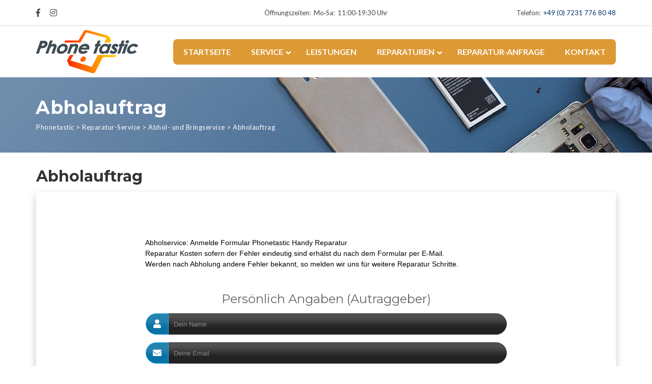

--- FILE ---
content_type: text/html; charset=UTF-8
request_url: https://www.phone-tastic.de/reparatur-service/abhol-bringservice/abholauftrag/
body_size: 40781
content:
<!DOCTYPE html>
<html lang="de">
<head>
<meta charset="UTF-8">
<meta name="viewport" content="width=device-width, initial-scale=1">
<link rel="profile" href="http://gmpg.org/xfn/11">
<link rel="pingback" href="https://www.phone-tastic.de/xmlrpc.php">
<meta name='robots' content='index, follow, max-image-preview:large, max-snippet:-1, max-video-preview:-1' />

	<!-- This site is optimized with the Yoast SEO Premium plugin v19.7 (Yoast SEO v19.14) - https://yoast.com/wordpress/plugins/seo/ -->
	<title>Abholauftrag - Phonetastic</title>
	<link rel="canonical" href="https://www.phone-tastic.de/reparatur-service/abhol-bringservice/abholauftrag/" />
	<meta property="og:locale" content="de_DE" />
	<meta property="og:type" content="article" />
	<meta property="og:title" content="Abholauftrag" />
	<meta property="og:url" content="https://www.phone-tastic.de/reparatur-service/abhol-bringservice/abholauftrag/" />
	<meta property="og:site_name" content="Phonetastic" />
	<meta property="article:modified_time" content="2020-11-16T16:05:55+00:00" />
	<meta name="twitter:card" content="summary_large_image" />
	<script type="application/ld+json" class="yoast-schema-graph">{"@context":"https://schema.org","@graph":[{"@type":"WebPage","@id":"https://www.phone-tastic.de/reparatur-service/abhol-bringservice/abholauftrag/","url":"https://www.phone-tastic.de/reparatur-service/abhol-bringservice/abholauftrag/","name":"Abholauftrag - Phonetastic","isPartOf":{"@id":"https://www.phone-tastic.de/#website"},"datePublished":"2020-11-16T02:13:09+00:00","dateModified":"2020-11-16T16:05:55+00:00","breadcrumb":{"@id":"https://www.phone-tastic.de/reparatur-service/abhol-bringservice/abholauftrag/#breadcrumb"},"inLanguage":"de","potentialAction":[{"@type":"ReadAction","target":["https://www.phone-tastic.de/reparatur-service/abhol-bringservice/abholauftrag/"]}]},{"@type":"BreadcrumbList","@id":"https://www.phone-tastic.de/reparatur-service/abhol-bringservice/abholauftrag/#breadcrumb","itemListElement":[{"@type":"ListItem","position":1,"name":"Home","item":"https://www.phone-tastic.de/"},{"@type":"ListItem","position":2,"name":"Reparatur-Service","item":"https://www.phone-tastic.de/reparatur-service/"},{"@type":"ListItem","position":3,"name":"Abhol- und Bringservice","item":"https://www.phone-tastic.de/reparatur-service/abhol-bringservice/"},{"@type":"ListItem","position":4,"name":"Abholauftrag"}]},{"@type":"WebSite","@id":"https://www.phone-tastic.de/#website","url":"https://www.phone-tastic.de/","name":"Phonetastic","description":"Ankauf/Verkauf - Reparaturservice - Zubehör","potentialAction":[{"@type":"SearchAction","target":{"@type":"EntryPoint","urlTemplate":"https://www.phone-tastic.de/?s={search_term_string}"},"query-input":"required name=search_term_string"}],"inLanguage":"de"}]}</script>
	<!-- / Yoast SEO Premium plugin. -->


<link rel='dns-prefetch' href='//www.phone-tastic.de' />
<link rel='dns-prefetch' href='//www.googletagmanager.com' />
<link rel='dns-prefetch' href='//fonts.googleapis.com' />
<link rel="alternate" type="application/rss+xml" title="Phonetastic &raquo; Feed" href="https://www.phone-tastic.de/feed/" />
<link rel="alternate" type="application/rss+xml" title="Phonetastic &raquo; Kommentar-Feed" href="https://www.phone-tastic.de/comments/feed/" />
<script type="text/javascript">
window._wpemojiSettings = {"baseUrl":"https:\/\/s.w.org\/images\/core\/emoji\/14.0.0\/72x72\/","ext":".png","svgUrl":"https:\/\/s.w.org\/images\/core\/emoji\/14.0.0\/svg\/","svgExt":".svg","source":{"concatemoji":"https:\/\/www.phone-tastic.de\/wp-includes\/js\/wp-emoji-release.min.js?ver=6.1.9"}};
/*! This file is auto-generated */
!function(e,a,t){var n,r,o,i=a.createElement("canvas"),p=i.getContext&&i.getContext("2d");function s(e,t){var a=String.fromCharCode,e=(p.clearRect(0,0,i.width,i.height),p.fillText(a.apply(this,e),0,0),i.toDataURL());return p.clearRect(0,0,i.width,i.height),p.fillText(a.apply(this,t),0,0),e===i.toDataURL()}function c(e){var t=a.createElement("script");t.src=e,t.defer=t.type="text/javascript",a.getElementsByTagName("head")[0].appendChild(t)}for(o=Array("flag","emoji"),t.supports={everything:!0,everythingExceptFlag:!0},r=0;r<o.length;r++)t.supports[o[r]]=function(e){if(p&&p.fillText)switch(p.textBaseline="top",p.font="600 32px Arial",e){case"flag":return s([127987,65039,8205,9895,65039],[127987,65039,8203,9895,65039])?!1:!s([55356,56826,55356,56819],[55356,56826,8203,55356,56819])&&!s([55356,57332,56128,56423,56128,56418,56128,56421,56128,56430,56128,56423,56128,56447],[55356,57332,8203,56128,56423,8203,56128,56418,8203,56128,56421,8203,56128,56430,8203,56128,56423,8203,56128,56447]);case"emoji":return!s([129777,127995,8205,129778,127999],[129777,127995,8203,129778,127999])}return!1}(o[r]),t.supports.everything=t.supports.everything&&t.supports[o[r]],"flag"!==o[r]&&(t.supports.everythingExceptFlag=t.supports.everythingExceptFlag&&t.supports[o[r]]);t.supports.everythingExceptFlag=t.supports.everythingExceptFlag&&!t.supports.flag,t.DOMReady=!1,t.readyCallback=function(){t.DOMReady=!0},t.supports.everything||(n=function(){t.readyCallback()},a.addEventListener?(a.addEventListener("DOMContentLoaded",n,!1),e.addEventListener("load",n,!1)):(e.attachEvent("onload",n),a.attachEvent("onreadystatechange",function(){"complete"===a.readyState&&t.readyCallback()})),(e=t.source||{}).concatemoji?c(e.concatemoji):e.wpemoji&&e.twemoji&&(c(e.twemoji),c(e.wpemoji)))}(window,document,window._wpemojiSettings);
</script>
<style type="text/css">
img.wp-smiley,
img.emoji {
	display: inline !important;
	border: none !important;
	box-shadow: none !important;
	height: 1em !important;
	width: 1em !important;
	margin: 0 0.07em !important;
	vertical-align: -0.1em !important;
	background: none !important;
	padding: 0 !important;
}
</style>
	<link rel='stylesheet' id='wp-block-library-css' href='https://www.phone-tastic.de/wp-includes/css/dist/block-library/style.min.css?ver=6.1.9' type='text/css' media='all' />
<link rel='stylesheet' id='classic-theme-styles-css' href='https://www.phone-tastic.de/wp-includes/css/classic-themes.min.css?ver=1' type='text/css' media='all' />
<style id='global-styles-inline-css' type='text/css'>
body{--wp--preset--color--black: #000000;--wp--preset--color--cyan-bluish-gray: #abb8c3;--wp--preset--color--white: #ffffff;--wp--preset--color--pale-pink: #f78da7;--wp--preset--color--vivid-red: #cf2e2e;--wp--preset--color--luminous-vivid-orange: #ff6900;--wp--preset--color--luminous-vivid-amber: #fcb900;--wp--preset--color--light-green-cyan: #7bdcb5;--wp--preset--color--vivid-green-cyan: #00d084;--wp--preset--color--pale-cyan-blue: #8ed1fc;--wp--preset--color--vivid-cyan-blue: #0693e3;--wp--preset--color--vivid-purple: #9b51e0;--wp--preset--gradient--vivid-cyan-blue-to-vivid-purple: linear-gradient(135deg,rgba(6,147,227,1) 0%,rgb(155,81,224) 100%);--wp--preset--gradient--light-green-cyan-to-vivid-green-cyan: linear-gradient(135deg,rgb(122,220,180) 0%,rgb(0,208,130) 100%);--wp--preset--gradient--luminous-vivid-amber-to-luminous-vivid-orange: linear-gradient(135deg,rgba(252,185,0,1) 0%,rgba(255,105,0,1) 100%);--wp--preset--gradient--luminous-vivid-orange-to-vivid-red: linear-gradient(135deg,rgba(255,105,0,1) 0%,rgb(207,46,46) 100%);--wp--preset--gradient--very-light-gray-to-cyan-bluish-gray: linear-gradient(135deg,rgb(238,238,238) 0%,rgb(169,184,195) 100%);--wp--preset--gradient--cool-to-warm-spectrum: linear-gradient(135deg,rgb(74,234,220) 0%,rgb(151,120,209) 20%,rgb(207,42,186) 40%,rgb(238,44,130) 60%,rgb(251,105,98) 80%,rgb(254,248,76) 100%);--wp--preset--gradient--blush-light-purple: linear-gradient(135deg,rgb(255,206,236) 0%,rgb(152,150,240) 100%);--wp--preset--gradient--blush-bordeaux: linear-gradient(135deg,rgb(254,205,165) 0%,rgb(254,45,45) 50%,rgb(107,0,62) 100%);--wp--preset--gradient--luminous-dusk: linear-gradient(135deg,rgb(255,203,112) 0%,rgb(199,81,192) 50%,rgb(65,88,208) 100%);--wp--preset--gradient--pale-ocean: linear-gradient(135deg,rgb(255,245,203) 0%,rgb(182,227,212) 50%,rgb(51,167,181) 100%);--wp--preset--gradient--electric-grass: linear-gradient(135deg,rgb(202,248,128) 0%,rgb(113,206,126) 100%);--wp--preset--gradient--midnight: linear-gradient(135deg,rgb(2,3,129) 0%,rgb(40,116,252) 100%);--wp--preset--duotone--dark-grayscale: url('#wp-duotone-dark-grayscale');--wp--preset--duotone--grayscale: url('#wp-duotone-grayscale');--wp--preset--duotone--purple-yellow: url('#wp-duotone-purple-yellow');--wp--preset--duotone--blue-red: url('#wp-duotone-blue-red');--wp--preset--duotone--midnight: url('#wp-duotone-midnight');--wp--preset--duotone--magenta-yellow: url('#wp-duotone-magenta-yellow');--wp--preset--duotone--purple-green: url('#wp-duotone-purple-green');--wp--preset--duotone--blue-orange: url('#wp-duotone-blue-orange');--wp--preset--font-size--small: 13px;--wp--preset--font-size--medium: 20px;--wp--preset--font-size--large: 36px;--wp--preset--font-size--x-large: 42px;--wp--preset--spacing--20: 0.44rem;--wp--preset--spacing--30: 0.67rem;--wp--preset--spacing--40: 1rem;--wp--preset--spacing--50: 1.5rem;--wp--preset--spacing--60: 2.25rem;--wp--preset--spacing--70: 3.38rem;--wp--preset--spacing--80: 5.06rem;}:where(.is-layout-flex){gap: 0.5em;}body .is-layout-flow > .alignleft{float: left;margin-inline-start: 0;margin-inline-end: 2em;}body .is-layout-flow > .alignright{float: right;margin-inline-start: 2em;margin-inline-end: 0;}body .is-layout-flow > .aligncenter{margin-left: auto !important;margin-right: auto !important;}body .is-layout-constrained > .alignleft{float: left;margin-inline-start: 0;margin-inline-end: 2em;}body .is-layout-constrained > .alignright{float: right;margin-inline-start: 2em;margin-inline-end: 0;}body .is-layout-constrained > .aligncenter{margin-left: auto !important;margin-right: auto !important;}body .is-layout-constrained > :where(:not(.alignleft):not(.alignright):not(.alignfull)){max-width: var(--wp--style--global--content-size);margin-left: auto !important;margin-right: auto !important;}body .is-layout-constrained > .alignwide{max-width: var(--wp--style--global--wide-size);}body .is-layout-flex{display: flex;}body .is-layout-flex{flex-wrap: wrap;align-items: center;}body .is-layout-flex > *{margin: 0;}:where(.wp-block-columns.is-layout-flex){gap: 2em;}.has-black-color{color: var(--wp--preset--color--black) !important;}.has-cyan-bluish-gray-color{color: var(--wp--preset--color--cyan-bluish-gray) !important;}.has-white-color{color: var(--wp--preset--color--white) !important;}.has-pale-pink-color{color: var(--wp--preset--color--pale-pink) !important;}.has-vivid-red-color{color: var(--wp--preset--color--vivid-red) !important;}.has-luminous-vivid-orange-color{color: var(--wp--preset--color--luminous-vivid-orange) !important;}.has-luminous-vivid-amber-color{color: var(--wp--preset--color--luminous-vivid-amber) !important;}.has-light-green-cyan-color{color: var(--wp--preset--color--light-green-cyan) !important;}.has-vivid-green-cyan-color{color: var(--wp--preset--color--vivid-green-cyan) !important;}.has-pale-cyan-blue-color{color: var(--wp--preset--color--pale-cyan-blue) !important;}.has-vivid-cyan-blue-color{color: var(--wp--preset--color--vivid-cyan-blue) !important;}.has-vivid-purple-color{color: var(--wp--preset--color--vivid-purple) !important;}.has-black-background-color{background-color: var(--wp--preset--color--black) !important;}.has-cyan-bluish-gray-background-color{background-color: var(--wp--preset--color--cyan-bluish-gray) !important;}.has-white-background-color{background-color: var(--wp--preset--color--white) !important;}.has-pale-pink-background-color{background-color: var(--wp--preset--color--pale-pink) !important;}.has-vivid-red-background-color{background-color: var(--wp--preset--color--vivid-red) !important;}.has-luminous-vivid-orange-background-color{background-color: var(--wp--preset--color--luminous-vivid-orange) !important;}.has-luminous-vivid-amber-background-color{background-color: var(--wp--preset--color--luminous-vivid-amber) !important;}.has-light-green-cyan-background-color{background-color: var(--wp--preset--color--light-green-cyan) !important;}.has-vivid-green-cyan-background-color{background-color: var(--wp--preset--color--vivid-green-cyan) !important;}.has-pale-cyan-blue-background-color{background-color: var(--wp--preset--color--pale-cyan-blue) !important;}.has-vivid-cyan-blue-background-color{background-color: var(--wp--preset--color--vivid-cyan-blue) !important;}.has-vivid-purple-background-color{background-color: var(--wp--preset--color--vivid-purple) !important;}.has-black-border-color{border-color: var(--wp--preset--color--black) !important;}.has-cyan-bluish-gray-border-color{border-color: var(--wp--preset--color--cyan-bluish-gray) !important;}.has-white-border-color{border-color: var(--wp--preset--color--white) !important;}.has-pale-pink-border-color{border-color: var(--wp--preset--color--pale-pink) !important;}.has-vivid-red-border-color{border-color: var(--wp--preset--color--vivid-red) !important;}.has-luminous-vivid-orange-border-color{border-color: var(--wp--preset--color--luminous-vivid-orange) !important;}.has-luminous-vivid-amber-border-color{border-color: var(--wp--preset--color--luminous-vivid-amber) !important;}.has-light-green-cyan-border-color{border-color: var(--wp--preset--color--light-green-cyan) !important;}.has-vivid-green-cyan-border-color{border-color: var(--wp--preset--color--vivid-green-cyan) !important;}.has-pale-cyan-blue-border-color{border-color: var(--wp--preset--color--pale-cyan-blue) !important;}.has-vivid-cyan-blue-border-color{border-color: var(--wp--preset--color--vivid-cyan-blue) !important;}.has-vivid-purple-border-color{border-color: var(--wp--preset--color--vivid-purple) !important;}.has-vivid-cyan-blue-to-vivid-purple-gradient-background{background: var(--wp--preset--gradient--vivid-cyan-blue-to-vivid-purple) !important;}.has-light-green-cyan-to-vivid-green-cyan-gradient-background{background: var(--wp--preset--gradient--light-green-cyan-to-vivid-green-cyan) !important;}.has-luminous-vivid-amber-to-luminous-vivid-orange-gradient-background{background: var(--wp--preset--gradient--luminous-vivid-amber-to-luminous-vivid-orange) !important;}.has-luminous-vivid-orange-to-vivid-red-gradient-background{background: var(--wp--preset--gradient--luminous-vivid-orange-to-vivid-red) !important;}.has-very-light-gray-to-cyan-bluish-gray-gradient-background{background: var(--wp--preset--gradient--very-light-gray-to-cyan-bluish-gray) !important;}.has-cool-to-warm-spectrum-gradient-background{background: var(--wp--preset--gradient--cool-to-warm-spectrum) !important;}.has-blush-light-purple-gradient-background{background: var(--wp--preset--gradient--blush-light-purple) !important;}.has-blush-bordeaux-gradient-background{background: var(--wp--preset--gradient--blush-bordeaux) !important;}.has-luminous-dusk-gradient-background{background: var(--wp--preset--gradient--luminous-dusk) !important;}.has-pale-ocean-gradient-background{background: var(--wp--preset--gradient--pale-ocean) !important;}.has-electric-grass-gradient-background{background: var(--wp--preset--gradient--electric-grass) !important;}.has-midnight-gradient-background{background: var(--wp--preset--gradient--midnight) !important;}.has-small-font-size{font-size: var(--wp--preset--font-size--small) !important;}.has-medium-font-size{font-size: var(--wp--preset--font-size--medium) !important;}.has-large-font-size{font-size: var(--wp--preset--font-size--large) !important;}.has-x-large-font-size{font-size: var(--wp--preset--font-size--x-large) !important;}
.wp-block-navigation a:where(:not(.wp-element-button)){color: inherit;}
:where(.wp-block-columns.is-layout-flex){gap: 2em;}
.wp-block-pullquote{font-size: 1.5em;line-height: 1.6;}
</style>
<link rel='stylesheet' id='booked-tooltipster-css' href='https://www.phone-tastic.de/wp-content/plugins/booked/assets/js/tooltipster/css/tooltipster.css?ver=3.3.0' type='text/css' media='all' />
<link rel='stylesheet' id='booked-tooltipster-theme-css' href='https://www.phone-tastic.de/wp-content/plugins/booked/assets/js/tooltipster/css/themes/tooltipster-light.css?ver=3.3.0' type='text/css' media='all' />
<link rel='stylesheet' id='booked-animations-css' href='https://www.phone-tastic.de/wp-content/plugins/booked/assets/css/animations.css?ver=2.4.1' type='text/css' media='all' />
<link rel='stylesheet' id='booked-css-css' href='https://www.phone-tastic.de/wp-content/plugins/booked/dist/booked.css?ver=2.4.1' type='text/css' media='all' />
<style id='booked-css-inline-css' type='text/css'>
#ui-datepicker-div.booked_custom_date_picker table.ui-datepicker-calendar tbody td a.ui-state-active,#ui-datepicker-div.booked_custom_date_picker table.ui-datepicker-calendar tbody td a.ui-state-active:hover,body #booked-profile-page input[type=submit].button-primary:hover,body .booked-list-view button.button:hover, body .booked-list-view input[type=submit].button-primary:hover,body div.booked-calendar input[type=submit].button-primary:hover,body .booked-modal input[type=submit].button-primary:hover,body div.booked-calendar .bc-head,body div.booked-calendar .bc-head .bc-col,body div.booked-calendar .booked-appt-list .timeslot .timeslot-people button:hover,body #booked-profile-page .booked-profile-header,body #booked-profile-page .booked-tabs li.active a,body #booked-profile-page .booked-tabs li.active a:hover,body #booked-profile-page .appt-block .google-cal-button > a:hover,#ui-datepicker-div.booked_custom_date_picker .ui-datepicker-header{ background:#0073AA !important; }body #booked-profile-page input[type=submit].button-primary:hover,body div.booked-calendar input[type=submit].button-primary:hover,body .booked-list-view button.button:hover, body .booked-list-view input[type=submit].button-primary:hover,body .booked-modal input[type=submit].button-primary:hover,body div.booked-calendar .bc-head .bc-col,body div.booked-calendar .booked-appt-list .timeslot .timeslot-people button:hover,body #booked-profile-page .booked-profile-header,body #booked-profile-page .appt-block .google-cal-button > a:hover{ border-color:#0073AA !important; }body div.booked-calendar .bc-row.days,body div.booked-calendar .bc-row.days .bc-col,body .booked-calendarSwitcher.calendar,body #booked-profile-page .booked-tabs,#ui-datepicker-div.booked_custom_date_picker table.ui-datepicker-calendar thead,#ui-datepicker-div.booked_custom_date_picker table.ui-datepicker-calendar thead th{ background:#015e8c !important; }body div.booked-calendar .bc-row.days .bc-col,body #booked-profile-page .booked-tabs{ border-color:#015e8c !important; }#ui-datepicker-div.booked_custom_date_picker table.ui-datepicker-calendar tbody td.ui-datepicker-today a,#ui-datepicker-div.booked_custom_date_picker table.ui-datepicker-calendar tbody td.ui-datepicker-today a:hover,body #booked-profile-page input[type=submit].button-primary,body div.booked-calendar input[type=submit].button-primary,body .booked-list-view button.button, body .booked-list-view input[type=submit].button-primary,body .booked-list-view button.button, body .booked-list-view input[type=submit].button-primary,body .booked-modal input[type=submit].button-primary,body div.booked-calendar .booked-appt-list .timeslot .timeslot-people button,body #booked-profile-page .booked-profile-appt-list .appt-block.approved .status-block,body #booked-profile-page .appt-block .google-cal-button > a,body .booked-modal p.booked-title-bar,body div.booked-calendar .bc-col:hover .date span,body .booked-list-view a.booked_list_date_picker_trigger.booked-dp-active,body .booked-list-view a.booked_list_date_picker_trigger.booked-dp-active:hover,.booked-ms-modal .booked-book-appt,body #booked-profile-page .booked-tabs li a .counter{ background:#56C477; }body #booked-profile-page input[type=submit].button-primary,body div.booked-calendar input[type=submit].button-primary,body .booked-list-view button.button, body .booked-list-view input[type=submit].button-primary,body .booked-list-view button.button, body .booked-list-view input[type=submit].button-primary,body .booked-modal input[type=submit].button-primary,body #booked-profile-page .appt-block .google-cal-button > a,body div.booked-calendar .booked-appt-list .timeslot .timeslot-people button,body .booked-list-view a.booked_list_date_picker_trigger.booked-dp-active,body .booked-list-view a.booked_list_date_picker_trigger.booked-dp-active:hover{ border-color:#56C477; }body .booked-modal .bm-window p i.fa,body .booked-modal .bm-window a,body .booked-appt-list .booked-public-appointment-title,body .booked-modal .bm-window p.appointment-title,.booked-ms-modal.visible:hover .booked-book-appt{ color:#56C477; }.booked-appt-list .timeslot.has-title .booked-public-appointment-title { color:inherit; }
</style>
<link rel='stylesheet' id='master-popups-css' href='https://www.phone-tastic.de/wp-content/plugins/master-popups/assets/public/css/master-popups.min.css?ver=3.3.4' type='text/css' media='all' />
<link rel='stylesheet' id='mpp-font-awesome-css' href='https://www.phone-tastic.de/wp-content/plugins/master-popups/assets/public/css/font-awesome.css?ver=3.3.4' type='text/css' media='all' />
<link rel='stylesheet' id='rs-plugin-settings-css' href='https://www.phone-tastic.de/wp-content/plugins/revslider/public/assets/css/rs6.css?ver=6.2.23' type='text/css' media='all' />
<style id='rs-plugin-settings-inline-css' type='text/css'>
#rs-demo-id {}
</style>
<link rel='stylesheet' id='phone-repair-google-fonts-css' href='//fonts.googleapis.com/css?family=Montserrat%3A400%2C700%7CLato%3A300%2C300i%2C400%2C400i%2C700%2C700i%2C900%2C900i&#038;subset=latin%2Clatin-ext&#038;ver=6.1.9' type='text/css' media='all' />
<link rel='stylesheet' id='phone-repair-libs-css' href='https://www.phone-tastic.de/wp-content/themes/phone-repair/assets/css/theme-libs.min.css?ver=1.10.4' type='text/css' media='all' />
<link rel='stylesheet' id='phone-repair-style-css' href='https://www.phone-tastic.de/wp-content/themes/phone-repair/assets/css/theme.css?ver=1.10.4' type='text/css' media='all' />
<style id='phone-repair-style-inline-css' type='text/css'>
.header-background {background-image:url(https://www.phone-tastic.de/wp-content/uploads/2020/10/cropped-our-slider-03-1.jpg);background-position:center ;background-color:#7796b4;}
</style>
<link rel='stylesheet' id='wpdreams-ajaxsearchpro-instances-css' href='https://www.phone-tastic.de/wp-content/uploads/asp_upload/style.instances-ho-is-po-no-da-au-se-is.css?ver=APhZsL' type='text/css' media='all' />
<link rel='stylesheet' id='borlabs-cookie-css' href='https://www.phone-tastic.de/wp-content/cache/borlabs-cookie/borlabs-cookie_1_de.css?ver=2.2.6-10' type='text/css' media='all' />
<link rel='stylesheet' id='js_composer_front-css' href='https://www.phone-tastic.de/wp-content/plugins/js_composer/assets/css/js_composer.min.css?ver=6.9.0' type='text/css' media='all' />
<link rel='stylesheet' id='ubermenu-css' href='https://www.phone-tastic.de/wp-content/plugins/ubermenu/pro/assets/css/ubermenu.min.css?ver=3.7.0.1' type='text/css' media='all' />
<link rel='stylesheet' id='ubermenu-font-awesome-all-css' href='https://www.phone-tastic.de/wp-content/plugins/ubermenu/assets/fontawesome/css/all.min.css?ver=6.1.9' type='text/css' media='all' />
<script type='text/javascript' src='https://www.phone-tastic.de/wp-includes/js/jquery/jquery.min.js?ver=3.6.1' id='jquery-core-js'></script>
<script type='text/javascript' src='https://www.phone-tastic.de/wp-includes/js/jquery/jquery-migrate.min.js?ver=3.3.2' id='jquery-migrate-js'></script>
<script type='text/javascript' id='master-popups-main-js-extra'>
/* <![CDATA[ */
var MPP_PUBLIC_JS = {"version":"3.3.4","ajax_url":"https:\/\/www.phone-tastic.de\/wp-admin\/admin-ajax.php","ajax_nonce":"d0d6398616","plugin_url":"https:\/\/www.phone-tastic.de\/wp-content\/plugins\/master-popups\/","is_admin":"","debug_mode":"off","debug_ip":"","integrated_services":[],"popups_z_index":"99999999","sticky_z_index":"100000005","enable_enqueue_popups":"on","strings":{"back_to_form":"Back to form","close_popup":"Close","validation":{"general":"This field is required","email":"Invalid email address","checkbox":"This field is required, please check","dropdown":"This field is required. Please select an option","min_length":"Min length:"}}};
/* ]]> */
</script>
<script type='text/javascript' src='https://www.phone-tastic.de/wp-content/plugins/master-popups/assets/public/js/master-popups.min.js?ver=3.3.4' id='master-popups-main-js'></script>
<script type='text/javascript' src='https://www.phone-tastic.de/wp-content/plugins/master-popups/assets/public/js/master-popups-libs.min.js?ver=3.3.4' id='master-popups-libs-js'></script>
<script type='text/javascript' src='https://www.phone-tastic.de/wp-content/plugins/master-popups/libs/videojs/videojs.min.js?ver=3.3.4' id='mpp-videojs-js'></script>
<script type='text/javascript' src='https://www.phone-tastic.de/wp-content/plugins/revslider/public/assets/js/rbtools.min.js?ver=6.2.23' id='tp-tools-js'></script>
<script type='text/javascript' src='https://www.phone-tastic.de/wp-content/plugins/revslider/public/assets/js/rs6.min.js?ver=6.2.23' id='revmin-js'></script>
<script type='text/javascript' id='borlabs-cookie-prioritize-js-extra'>
/* <![CDATA[ */
var borlabsCookiePrioritized = {"domain":"www.phone-tastic.de","path":"\/","version":"1","bots":"1","optInJS":{"statistics":{"google-analytics":"[base64]"}}};
/* ]]> */
</script>
<script type='text/javascript' src='https://www.phone-tastic.de/wp-content/plugins/borlabs-cookie/javascript/borlabs-cookie-prioritize.min.js?ver=2.2.6' id='borlabs-cookie-prioritize-js'></script>

<!-- Von Site Kit hinzugefügtes Google-Analytics-Snippet -->
<script type='text/javascript' src='https://www.googletagmanager.com/gtag/js?id=UA-183285612-1' id='google_gtagjs-js' async></script>
<script type='text/javascript' id='google_gtagjs-js-after'>
window.dataLayer = window.dataLayer || [];function gtag(){dataLayer.push(arguments);}
gtag('set', 'linker', {"domains":["www.phone-tastic.de"]} );
gtag("js", new Date());
gtag("set", "developer_id.dZTNiMT", true);
gtag("config", "UA-183285612-1", {"anonymize_ip":true});
gtag("config", "G-468GFCBEX7");
</script>

<!-- Ende des von Site Kit hinzugefügten Google-Analytics-Snippets -->
<link rel="https://api.w.org/" href="https://www.phone-tastic.de/wp-json/" /><link rel="alternate" type="application/json" href="https://www.phone-tastic.de/wp-json/wp/v2/pages/1878" /><link rel="EditURI" type="application/rsd+xml" title="RSD" href="https://www.phone-tastic.de/xmlrpc.php?rsd" />
<link rel="wlwmanifest" type="application/wlwmanifest+xml" href="https://www.phone-tastic.de/wp-includes/wlwmanifest.xml" />
<meta name="generator" content="WordPress 6.1.9" />
<link rel='shortlink' href='https://www.phone-tastic.de/?p=1878' />
<link rel="alternate" type="application/json+oembed" href="https://www.phone-tastic.de/wp-json/oembed/1.0/embed?url=https%3A%2F%2Fwww.phone-tastic.de%2Freparatur-service%2Fabhol-bringservice%2Fabholauftrag%2F" />
<link rel="alternate" type="text/xml+oembed" href="https://www.phone-tastic.de/wp-json/oembed/1.0/embed?url=https%3A%2F%2Fwww.phone-tastic.de%2Freparatur-service%2Fabhol-bringservice%2Fabholauftrag%2F&#038;format=xml" />
	<link rel="preconnect" href="https://fonts.googleapis.com">
	<link rel="preconnect" href="https://fonts.gstatic.com">
	<meta name="generator" content="Site Kit by Google 1.92.0" /><style id="ubermenu-custom-generated-css">
/** Font Awesome 4 Compatibility **/
.fa{font-style:normal;font-variant:normal;font-weight:normal;font-family:FontAwesome;}

/** UberMenu Custom Menu Styles (Customizer) **/
/* main */
 .ubermenu-main.ubermenu-mobile-modal.ubermenu-mobile-view { background:#dd9933; }
 .ubermenu-main { background:#dd9933; }
 .ubermenu-main.ubermenu-transition-fade .ubermenu-item .ubermenu-submenu-drop { margin-top:0; }
 .ubermenu-main, .ubermenu-main > .ubermenu-nav { -webkit-border-radius:8px; -moz-border-radius:8px; -o-border-radius:8px; border-radius:8px; }
 .ubermenu-main .ubermenu-item-level-0 > .ubermenu-target { text-transform:uppercase; color:#ffffff; }
 .ubermenu-main .ubermenu-nav .ubermenu-item.ubermenu-item-level-0 > .ubermenu-target { font-weight:bold; }
 .ubermenu.ubermenu-main .ubermenu-item-level-0:hover > .ubermenu-target, .ubermenu-main .ubermenu-item-level-0.ubermenu-active > .ubermenu-target { color:#003366; background:#dd9933; }
 .ubermenu-main .ubermenu-item-level-0.ubermenu-current-menu-item > .ubermenu-target, .ubermenu-main .ubermenu-item-level-0.ubermenu-current-menu-parent > .ubermenu-target, .ubermenu-main .ubermenu-item-level-0.ubermenu-current-menu-ancestor > .ubermenu-target { color:#003366; }
 .ubermenu.ubermenu-main .ubermenu-item-level-0 > .ubermenu-target { border-radius:8px; }
 .ubermenu-main .ubermenu-submenu.ubermenu-submenu-drop { background-color:#ffffff; }
 .ubermenu-main .ubermenu-submenu .ubermenu-highlight { color:#d6d6d6; }
 .ubermenu-main .ubermenu-submenu .ubermenu-item-header > .ubermenu-target, .ubermenu-main .ubermenu-tab > .ubermenu-target { font-size:12px; }
 .ubermenu-main .ubermenu-submenu .ubermenu-item-header > .ubermenu-target:hover { color:#dd9933; background-color:#c1c1c1; }
 .ubermenu-main .ubermenu-item-normal > .ubermenu-target { font-size:12px; }
 .ubermenu.ubermenu-main .ubermenu-submenu .ubermenu-tab.ubermenu-active > .ubermenu-target { color:#c1c1c1; }
 .ubermenu-main .ubermenu-submenu .ubermenu-tab.ubermenu-current-menu-item > .ubermenu-target, .ubermenu-main .ubermenu-submenu .ubermenu-tab.ubermenu-current-menu-parent > .ubermenu-target, .ubermenu-main .ubermenu-submenu .ubermenu-tab.ubermenu-current-menu-ancestor > .ubermenu-target { color:#c1c1c1; background-color:#c1c1c1; }
 .ubermenu.ubermenu-main .ubermenu-tab.ubermenu-active > .ubermenu-target { background-color:#c1c1c1; }


/** UberMenu Custom Menu Item Styles (Menu Item Settings) **/
/* 1934 */   .ubermenu .ubermenu-item-1934 > .ubermenu-target.ubermenu-item-layout-image_left > .ubermenu-target-text { padding-left:130px; }

/* Status: Loaded from Transient */

</style>	<style id="theme-custom-phone_repair_accent_color" >
		
.header--text-color_light .topbar a:hover,
.header--text-color_light .topbar a:focus,
.comment__reply,
.comment__reply a,
.testimonial-item__text::before,
.testimonial-item__text::after,
.info-box__icon,
.post-teaser__title a:hover,
.post-teaser__title a:focus,
.entry__title a:hover,
.entry__title a:focus,
.entry-meta__icon,
.entry-meta a:hover,
.entry-meta a:focus,
.quote::before,
.quote::after,
.woocommerce ul.products li.product:hover h3,
.woocommerce ul.products li.product:hover .woocommerce-loop-product__title,
.woocommerce ul.products li.product:hover .woocommerce-loop-category__title {
	color: #ff3700;
}

.text-accent,
.color-accent {
	color: #ff3700 !important;
}

.pagination .nav-links .page-numbers.current,
.pagination .nav-links .page-numbers.current:hover,
.pagination .nav-links .page-numbers.current:focus,
.post-teaser3:hover .post-teaser3__title,
.post-teaser4__more,
.widget_tag_cloud a:hover, .widget_tag_cloud a:focus,
.widget_product_tag_cloud a:hover,
.widget_product_tag_cloud a:focus,
.woocommerce span.onsale,
.woocommerce nav.woocommerce-pagination ul li span.current,
.woocommerce .widget_price_filter .ui-slider .ui-slider-handle,
.woocommerce .widget_price_filter .ui-slider .ui-slider-range {
	background-color: #ff3700;
}

.bg-accent {
	background-color: #ff3700 !important;
}

blockquote,
.blockquote-reverse,
.pagination .nav-links .page-numbers.current,
.pagination .nav-links .page-numbers.current:hover,
.pagination .nav-links .page-numbers.current:focus,
.comment__reply a,
.widget--sidebar .widget__title,
.widget_tag_cloud a:hover,
.widget_tag_cloud a:focus,
.widget_product_tag_cloud a:hover,
.widget_product_tag_cloud a:focus,
.woocommerce nav.woocommerce-pagination ul li span.current {
	border-color: #ff3700;
}

@media (min-width: 992px) {
	.primary-menu__item > a::before { background-color: #ff3700; }

	.rtl .primary-menu__item > a::before { background-color: transparent; }
	.rtl .primary-menu__item > a::after { background-color: #ff3700; }
	.rtl .header--text-color_light .primary-menu__item > a::before { background-color: transparent; }
	.rtl .header--text-color_light .primary-menu__item > a::after  { background-color: #fff; }
}	</style>
	<style id="theme-custom-phone_repair_footer_bottom_background_color" >
		.footer-copyright { background-color: #3f4c54; }	</style>
                <link href='//fonts.googleapis.com/css?family=Lato:300|Lato:400|Lato:700' rel='stylesheet' type='text/css'>
                                <link href='//fonts.googleapis.com/css?family=Open+Sans:300|Open+Sans:400|Open+Sans:700' rel='stylesheet' type='text/css'>
                <style type="text/css">.recentcomments a{display:inline !important;padding:0 !important;margin:0 !important;}</style><meta name="generator" content="Powered by WPBakery Page Builder - drag and drop page builder for WordPress."/>


<!-- MPP:MasterPopups v3.3.4 -->

<!-- MPP:MasterPopups:Header -->
<style>
/* Custom CSS*/

</style>
<script type='text/javascript'>
 var MPP_POPUP_OPTIONS = {};
 var MPP_POPUP_DISPLAY_OPTIONS = {};
</script>

<script>

</script>
<!-- MPP:MasterPopups:Header End -->

<meta name="generator" content="Powered by Slider Revolution 6.2.23 - responsive, Mobile-Friendly Slider Plugin for WordPress with comfortable drag and drop interface." />
            <style type="text/css">
                <!--
                @font-face {
                    font-family: 'asppsicons2';
                    src: url('https://www.phone-tastic.de/wp-content/plugins/ajax-search-pro/css/fonts/icons/icons2.eot');
                    src: url('https://www.phone-tastic.de/wp-content/plugins/ajax-search-pro/css/fonts/icons/icons2.eot?#iefix') format('embedded-opentype'),
                    url('https://www.phone-tastic.de/wp-content/plugins/ajax-search-pro/css/fonts/icons/icons2.woff2') format('woff2'),
                    url('https://www.phone-tastic.de/wp-content/plugins/ajax-search-pro/css/fonts/icons/icons2.woff') format('woff'),
                    url('https://www.phone-tastic.de/wp-content/plugins/ajax-search-pro/css/fonts/icons/icons2.ttf') format('truetype'),
                    url('https://www.phone-tastic.de/wp-content/plugins/ajax-search-pro/css/fonts/icons/icons2.svg#icons') format('svg');
                    font-weight: normal;
                    font-style: normal;
                }
                .asp_m{height: 0;}                -->
            </style>
                        <script type="text/javascript">
                if ( typeof _ASP !== "undefined" && _ASP !== null && typeof _ASP.initialize !== "undefined" )
                    _ASP.initialize();
            </script>
            <link rel="icon" href="https://www.phone-tastic.de/wp-content/uploads/2023/01/cropped-favicon-32x32.jpg" sizes="32x32" />
<link rel="icon" href="https://www.phone-tastic.de/wp-content/uploads/2023/01/cropped-favicon-192x192.jpg" sizes="192x192" />
<link rel="apple-touch-icon" href="https://www.phone-tastic.de/wp-content/uploads/2023/01/cropped-favicon-180x180.jpg" />
<meta name="msapplication-TileImage" content="https://www.phone-tastic.de/wp-content/uploads/2023/01/cropped-favicon-270x270.jpg" />
<script type="text/javascript">function setREVStartSize(e){
			//window.requestAnimationFrame(function() {				 
				window.RSIW = window.RSIW===undefined ? window.innerWidth : window.RSIW;	
				window.RSIH = window.RSIH===undefined ? window.innerHeight : window.RSIH;	
				try {								
					var pw = document.getElementById(e.c).parentNode.offsetWidth,
						newh;
					pw = pw===0 || isNaN(pw) ? window.RSIW : pw;
					e.tabw = e.tabw===undefined ? 0 : parseInt(e.tabw);
					e.thumbw = e.thumbw===undefined ? 0 : parseInt(e.thumbw);
					e.tabh = e.tabh===undefined ? 0 : parseInt(e.tabh);
					e.thumbh = e.thumbh===undefined ? 0 : parseInt(e.thumbh);
					e.tabhide = e.tabhide===undefined ? 0 : parseInt(e.tabhide);
					e.thumbhide = e.thumbhide===undefined ? 0 : parseInt(e.thumbhide);
					e.mh = e.mh===undefined || e.mh=="" || e.mh==="auto" ? 0 : parseInt(e.mh,0);		
					if(e.layout==="fullscreen" || e.l==="fullscreen") 						
						newh = Math.max(e.mh,window.RSIH);					
					else{					
						e.gw = Array.isArray(e.gw) ? e.gw : [e.gw];
						for (var i in e.rl) if (e.gw[i]===undefined || e.gw[i]===0) e.gw[i] = e.gw[i-1];					
						e.gh = e.el===undefined || e.el==="" || (Array.isArray(e.el) && e.el.length==0)? e.gh : e.el;
						e.gh = Array.isArray(e.gh) ? e.gh : [e.gh];
						for (var i in e.rl) if (e.gh[i]===undefined || e.gh[i]===0) e.gh[i] = e.gh[i-1];
											
						var nl = new Array(e.rl.length),
							ix = 0,						
							sl;					
						e.tabw = e.tabhide>=pw ? 0 : e.tabw;
						e.thumbw = e.thumbhide>=pw ? 0 : e.thumbw;
						e.tabh = e.tabhide>=pw ? 0 : e.tabh;
						e.thumbh = e.thumbhide>=pw ? 0 : e.thumbh;					
						for (var i in e.rl) nl[i] = e.rl[i]<window.RSIW ? 0 : e.rl[i];
						sl = nl[0];									
						for (var i in nl) if (sl>nl[i] && nl[i]>0) { sl = nl[i]; ix=i;}															
						var m = pw>(e.gw[ix]+e.tabw+e.thumbw) ? 1 : (pw-(e.tabw+e.thumbw)) / (e.gw[ix]);					
						newh =  (e.gh[ix] * m) + (e.tabh + e.thumbh);
					}				
					if(window.rs_init_css===undefined) window.rs_init_css = document.head.appendChild(document.createElement("style"));					
					document.getElementById(e.c).height = newh+"px";
					window.rs_init_css.innerHTML += "#"+e.c+"_wrapper { height: "+newh+"px }";				
				} catch(e){
					console.log("Failure at Presize of Slider:" + e)
				}					   
			//});
		  };</script>
	<style id="egf-frontend-styles" type="text/css">
		body {} h1, h2, h3, h4, h5, h6, .h1, .h2, .h3, .h4, .h5, .h6 {} .primary-menu__item > a, .primary-menu__sub-menu-item > a {} .page-title__title {} .page-title__breadcrumbs {} a, .more-link, .more-link:hover, .more-link:focus {} a:hover, a:focus, .more-link::before {} .widget--footer {} .widget--footer h1, .widget--footer h2, .widget--footer h3, .widget--footer h4, .widget--footer h5, .widget--footer h6,
					.widget--footer .h1, .widget--footer .h2, .widget--footer .h3, .widget--footer .h4, .widget--footer .h5, .widget--footer .h6,
					.widget--footer .widget__title {} .widget--footer a {} .widget--footer a:hover {} a.button,
					button.button,
					input.button,
					.woocommerce a.button.alt,
					.woocommerce button.button.alt,
					.woocommerce input.button.alt,
					.woocommerce #respond input#submit.alt,
					.woocommerce a.added_to_cart.alt,
					.woocommerce a.button.alt.disabled,
					.woocommerce a.button.alt:disabled,
					.woocommerce a.button.alt:disabled[disabled],
					.woocommerce a.button.alt.disabled:hover,
					.woocommerce a.button.alt:disabled:hover,
					.woocommerce a.button.alt:disabled[disabled]:hover,
					.woocommerce button.button.alt.disabled,
					.woocommerce button.button.alt:disabled,
					.woocommerce button.button.alt:disabled[disabled],
					.woocommerce button.button.alt.disabled:hover,
					.woocommerce button.button.alt:disabled:hover,
					.woocommerce button.button.alt:disabled[disabled]:hover,
					.woocommerce input.button.alt.disabled,
					.woocommerce input.button.alt:disabled,
					.woocommerce input.button.alt:disabled[disabled],
					.woocommerce input.button.alt.disabled:hover,
					.woocommerce input.button.alt:disabled:hover,
					.woocommerce input.button.alt:disabled[disabled]:hover,
					.woocommerce #respond input#submit.alt.disabled,
					.woocommerce #respond input#submit.alt:disabled,
					.woocommerce #respond input#submit.alt:disabled[disabled],
					.woocommerce #respond input#submit.alt.disabled:hover,
					.woocommerce #respond input#submit.alt:disabled:hover,
					.woocommerce #respond input#submit.alt:disabled[disabled]:hover,
					.woocommerce a.added_to_cart.alt.disabled,
					.woocommerce a.added_to_cart.alt:disabled,
					.woocommerce a.added_to_cart.alt:disabled[disabled],
					.woocommerce a.added_to_cart.alt.disabled:hover,
					.woocommerce a.added_to_cart.alt:disabled:hover,
					.woocommerce a.added_to_cart.alt:disabled[disabled]:hover {} a.button:hover, a.button:focus,
					button.button:hover, button.button:focus,
					input.button:hover, input.button:focus,
					.woocommerce a.button:hover,
					.woocommerce button.button:hover,
					.woocommerce input.button:hover,
					.woocommerce #respond input#submit:hover,
					.woocommerce a.added_to_cart:hover,
					.woocommerce a.button.alt:hover,
					.woocommerce button.button.alt:hover,
					.woocommerce input.button.alt:hover,
					.woocommerce #respond input#submit.alt:hover,
					.woocommerce a.added_to_cart.alt:hover {} p {} h1 {} h2 {} h3 {} h4 {} h5 {} h6 {} 	</style>
	<noscript><style> .wpb_animate_when_almost_visible { opacity: 1; }</style></noscript></head>

<body class="page-template-default page page-id-1878 page-parent page-child parent-pageid-1917 wpb-js-composer js-comp-ver-6.9.0 vc_responsive">
	<svg xmlns="http://www.w3.org/2000/svg" viewBox="0 0 0 0" width="0" height="0" focusable="false" role="none" style="visibility: hidden; position: absolute; left: -9999px; overflow: hidden;" ><defs><filter id="wp-duotone-dark-grayscale"><feColorMatrix color-interpolation-filters="sRGB" type="matrix" values=" .299 .587 .114 0 0 .299 .587 .114 0 0 .299 .587 .114 0 0 .299 .587 .114 0 0 " /><feComponentTransfer color-interpolation-filters="sRGB" ><feFuncR type="table" tableValues="0 0.49803921568627" /><feFuncG type="table" tableValues="0 0.49803921568627" /><feFuncB type="table" tableValues="0 0.49803921568627" /><feFuncA type="table" tableValues="1 1" /></feComponentTransfer><feComposite in2="SourceGraphic" operator="in" /></filter></defs></svg><svg xmlns="http://www.w3.org/2000/svg" viewBox="0 0 0 0" width="0" height="0" focusable="false" role="none" style="visibility: hidden; position: absolute; left: -9999px; overflow: hidden;" ><defs><filter id="wp-duotone-grayscale"><feColorMatrix color-interpolation-filters="sRGB" type="matrix" values=" .299 .587 .114 0 0 .299 .587 .114 0 0 .299 .587 .114 0 0 .299 .587 .114 0 0 " /><feComponentTransfer color-interpolation-filters="sRGB" ><feFuncR type="table" tableValues="0 1" /><feFuncG type="table" tableValues="0 1" /><feFuncB type="table" tableValues="0 1" /><feFuncA type="table" tableValues="1 1" /></feComponentTransfer><feComposite in2="SourceGraphic" operator="in" /></filter></defs></svg><svg xmlns="http://www.w3.org/2000/svg" viewBox="0 0 0 0" width="0" height="0" focusable="false" role="none" style="visibility: hidden; position: absolute; left: -9999px; overflow: hidden;" ><defs><filter id="wp-duotone-purple-yellow"><feColorMatrix color-interpolation-filters="sRGB" type="matrix" values=" .299 .587 .114 0 0 .299 .587 .114 0 0 .299 .587 .114 0 0 .299 .587 .114 0 0 " /><feComponentTransfer color-interpolation-filters="sRGB" ><feFuncR type="table" tableValues="0.54901960784314 0.98823529411765" /><feFuncG type="table" tableValues="0 1" /><feFuncB type="table" tableValues="0.71764705882353 0.25490196078431" /><feFuncA type="table" tableValues="1 1" /></feComponentTransfer><feComposite in2="SourceGraphic" operator="in" /></filter></defs></svg><svg xmlns="http://www.w3.org/2000/svg" viewBox="0 0 0 0" width="0" height="0" focusable="false" role="none" style="visibility: hidden; position: absolute; left: -9999px; overflow: hidden;" ><defs><filter id="wp-duotone-blue-red"><feColorMatrix color-interpolation-filters="sRGB" type="matrix" values=" .299 .587 .114 0 0 .299 .587 .114 0 0 .299 .587 .114 0 0 .299 .587 .114 0 0 " /><feComponentTransfer color-interpolation-filters="sRGB" ><feFuncR type="table" tableValues="0 1" /><feFuncG type="table" tableValues="0 0.27843137254902" /><feFuncB type="table" tableValues="0.5921568627451 0.27843137254902" /><feFuncA type="table" tableValues="1 1" /></feComponentTransfer><feComposite in2="SourceGraphic" operator="in" /></filter></defs></svg><svg xmlns="http://www.w3.org/2000/svg" viewBox="0 0 0 0" width="0" height="0" focusable="false" role="none" style="visibility: hidden; position: absolute; left: -9999px; overflow: hidden;" ><defs><filter id="wp-duotone-midnight"><feColorMatrix color-interpolation-filters="sRGB" type="matrix" values=" .299 .587 .114 0 0 .299 .587 .114 0 0 .299 .587 .114 0 0 .299 .587 .114 0 0 " /><feComponentTransfer color-interpolation-filters="sRGB" ><feFuncR type="table" tableValues="0 0" /><feFuncG type="table" tableValues="0 0.64705882352941" /><feFuncB type="table" tableValues="0 1" /><feFuncA type="table" tableValues="1 1" /></feComponentTransfer><feComposite in2="SourceGraphic" operator="in" /></filter></defs></svg><svg xmlns="http://www.w3.org/2000/svg" viewBox="0 0 0 0" width="0" height="0" focusable="false" role="none" style="visibility: hidden; position: absolute; left: -9999px; overflow: hidden;" ><defs><filter id="wp-duotone-magenta-yellow"><feColorMatrix color-interpolation-filters="sRGB" type="matrix" values=" .299 .587 .114 0 0 .299 .587 .114 0 0 .299 .587 .114 0 0 .299 .587 .114 0 0 " /><feComponentTransfer color-interpolation-filters="sRGB" ><feFuncR type="table" tableValues="0.78039215686275 1" /><feFuncG type="table" tableValues="0 0.94901960784314" /><feFuncB type="table" tableValues="0.35294117647059 0.47058823529412" /><feFuncA type="table" tableValues="1 1" /></feComponentTransfer><feComposite in2="SourceGraphic" operator="in" /></filter></defs></svg><svg xmlns="http://www.w3.org/2000/svg" viewBox="0 0 0 0" width="0" height="0" focusable="false" role="none" style="visibility: hidden; position: absolute; left: -9999px; overflow: hidden;" ><defs><filter id="wp-duotone-purple-green"><feColorMatrix color-interpolation-filters="sRGB" type="matrix" values=" .299 .587 .114 0 0 .299 .587 .114 0 0 .299 .587 .114 0 0 .299 .587 .114 0 0 " /><feComponentTransfer color-interpolation-filters="sRGB" ><feFuncR type="table" tableValues="0.65098039215686 0.40392156862745" /><feFuncG type="table" tableValues="0 1" /><feFuncB type="table" tableValues="0.44705882352941 0.4" /><feFuncA type="table" tableValues="1 1" /></feComponentTransfer><feComposite in2="SourceGraphic" operator="in" /></filter></defs></svg><svg xmlns="http://www.w3.org/2000/svg" viewBox="0 0 0 0" width="0" height="0" focusable="false" role="none" style="visibility: hidden; position: absolute; left: -9999px; overflow: hidden;" ><defs><filter id="wp-duotone-blue-orange"><feColorMatrix color-interpolation-filters="sRGB" type="matrix" values=" .299 .587 .114 0 0 .299 .587 .114 0 0 .299 .587 .114 0 0 .299 .587 .114 0 0 " /><feComponentTransfer color-interpolation-filters="sRGB" ><feFuncR type="table" tableValues="0.098039215686275 1" /><feFuncG type="table" tableValues="0 0.66274509803922" /><feFuncB type="table" tableValues="0.84705882352941 0.41960784313725" /><feFuncA type="table" tableValues="1 1" /></feComponentTransfer><feComposite in2="SourceGraphic" operator="in" /></filter></defs></svg>			<header class="header">
			<div class="header__top">
				
<div class="topbar-wrapper">
	<div class="header__topbar topbar">
				<div class="topbar__left"><a href="#" class="social-link"> <span class="fa fa-facebook"></span></a>  
<a href="#" class="social-link"> <span class="fa fa-instagram"></span></a></div>
						<div class="topbar__center">Öffnungszeiten:&nbsp; Mo&#8209;Sa:&nbsp;&nbsp;11:00&#8209;19:30 Uhr</div>
						<div class="topbar__right">Telefon:&nbsp;&nbsp;<a href="tel:072317768048">+49 (0) 7231 776 80 48</a></div>
			</div>
</div>
<div class="navigation-bar js-navigation-bar">
	<div class="navigation-bar__logo-and-toggle-wrap">
		<div class="navigation-bar__logo header-logo">
			<a href="https://www.phone-tastic.de/">
									<img class="header-logo__img" src="http://www.phone-tastic.de/wp-content/uploads/2020/10/logo_web_dark.png" alt="Phonetastic" />
							</a>
		</div>
		<button class="navigation-bar__mobile-menu-toggle js-navigation-bar__mobile-menu-toggle burger-button" type="button">
			<span class="screen-reader-text">Toggle navigation menu</span>
			<span class="burger-button__bar"></span>
			<span class="burger-button__bar"></span>
			<span class="burger-button__bar"></span>
		</button>
	</div>
	
<!-- UberMenu [Configuration:main] [Theme Loc:primary] [Integration:auto] -->
<button class="ubermenu-responsive-toggle ubermenu-responsive-toggle-main ubermenu-skin-none ubermenu-loc-primary ubermenu-responsive-toggle-content-align-left ubermenu-responsive-toggle-align-full " tabindex="0" data-ubermenu-target="ubermenu-main-20-primary-2"><i class="fas fa-bars" ></i>Menü</button><nav id="ubermenu-main-20-primary-2" class="ubermenu ubermenu-nojs ubermenu-main ubermenu-menu-20 ubermenu-loc-primary ubermenu-responsive ubermenu-responsive-default ubermenu-responsive-collapse ubermenu-horizontal ubermenu-transition-shift ubermenu-trigger-hover_intent ubermenu-skin-none  ubermenu-bar-align-full ubermenu-items-align-auto ubermenu-bound ubermenu-disable-submenu-scroll ubermenu-sub-indicators ubermenu-retractors-responsive ubermenu-submenu-indicator-closes"><ul id="ubermenu-nav-main-20-primary" class="ubermenu-nav" data-title="Hauptmenü"><li id="menu-item-1933" class="ubermenu-item ubermenu-item-type-post_type ubermenu-item-object-page ubermenu-item-home ubermenu-item-1933 ubermenu-item-level-0 ubermenu-column ubermenu-column-auto" ><a class="ubermenu-target ubermenu-item-layout-default ubermenu-item-layout-text_only" href="https://www.phone-tastic.de/" tabindex="0"><span class="ubermenu-target-title ubermenu-target-text">Startseite</span></a></li><li id="menu-item-1903" class="ubermenu-item ubermenu-item-type-post_type ubermenu-item-object-page ubermenu-current-page-ancestor ubermenu-item-has-children ubermenu-item-1903 ubermenu-item-level-0 ubermenu-column ubermenu-column-auto ubermenu-has-submenu-drop ubermenu-has-submenu-mega" ><a class="ubermenu-target ubermenu-item-layout-default ubermenu-item-layout-text_only" href="https://www.phone-tastic.de/reparatur-service/" tabindex="0"><span class="ubermenu-target-title ubermenu-target-text">Service</span><i class='ubermenu-sub-indicator fas fa-angle-down'></i></a><ul  class="ubermenu-submenu ubermenu-submenu-id-1903 ubermenu-submenu-type-mega ubermenu-submenu-drop ubermenu-submenu-align-center"  ><li id="menu-item-1905" class="ubermenu-item ubermenu-item-type-post_type ubermenu-item-object-page ubermenu-item-1905 ubermenu-item-auto ubermenu-item-header ubermenu-item-level-1 ubermenu-column ubermenu-column-auto" ><a class="ubermenu-target ubermenu-target-with-image ubermenu-item-layout-image_above ubermenu-content-align-center" href="https://www.phone-tastic.de/reparatur-service/an-und-verkauf/"><img class="ubermenu-image ubermenu-image-size-full" src="https://www.phone-tastic.de/wp-content/uploads/2020/11/icons_menu_anundverkauf.png" srcset="https://www.phone-tastic.de/wp-content/uploads/2020/11/icons_menu_anundverkauf.png 500w, https://www.phone-tastic.de/wp-content/uploads/2020/11/icons_menu_anundverkauf-300x300.png 300w, https://www.phone-tastic.de/wp-content/uploads/2020/11/icons_menu_anundverkauf-150x150.png 150w, https://www.phone-tastic.de/wp-content/uploads/2020/11/icons_menu_anundverkauf-360x360.png 360w, https://www.phone-tastic.de/wp-content/uploads/2020/11/icons_menu_anundverkauf-45x45.png 45w" sizes="(max-width: 500px) 100vw, 500px" width="120px" alt="icons_menu_anundverkauf"  /><span class="ubermenu-target-title ubermenu-target-text">An- und Verkauf</span></a></li><li id="menu-item-1981" class="ubermenu-item ubermenu-item-type-post_type ubermenu-item-object-page ubermenu-current-page-ancestor ubermenu-item-1981 ubermenu-item-auto ubermenu-item-header ubermenu-item-level-1 ubermenu-column ubermenu-column-auto" ><a class="ubermenu-target ubermenu-target-with-image ubermenu-item-layout-image_above ubermenu-content-align-center" href="https://www.phone-tastic.de/reparatur-service/abhol-bringservice/"><img class="ubermenu-image ubermenu-image-size-full" src="https://www.phone-tastic.de/wp-content/uploads/2020/11/icons_menu_abholbringservice.png" srcset="https://www.phone-tastic.de/wp-content/uploads/2020/11/icons_menu_abholbringservice.png 500w, https://www.phone-tastic.de/wp-content/uploads/2020/11/icons_menu_abholbringservice-300x300.png 300w, https://www.phone-tastic.de/wp-content/uploads/2020/11/icons_menu_abholbringservice-150x150.png 150w, https://www.phone-tastic.de/wp-content/uploads/2020/11/icons_menu_abholbringservice-360x360.png 360w, https://www.phone-tastic.de/wp-content/uploads/2020/11/icons_menu_abholbringservice-45x45.png 45w" sizes="(max-width: 500px) 100vw, 500px" width="120px" alt="icons_menu_abholbringservice"  /><span class="ubermenu-target-title ubermenu-target-text">Abhol- und Bringservice</span></a></li><li id="menu-item-1904" class="ubermenu-item ubermenu-item-type-post_type ubermenu-item-object-page ubermenu-item-1904 ubermenu-item-auto ubermenu-item-header ubermenu-item-level-1 ubermenu-column ubermenu-column-auto" ><a class="ubermenu-target ubermenu-target-with-image ubermenu-item-layout-image_above ubermenu-content-align-center" href="https://www.phone-tastic.de/reparatur-service/termin-buchung/"><img class="ubermenu-image ubermenu-image-size-full" src="https://www.phone-tastic.de/wp-content/uploads/2020/11/icons_menu_terminbuchung.png" srcset="https://www.phone-tastic.de/wp-content/uploads/2020/11/icons_menu_terminbuchung.png 500w, https://www.phone-tastic.de/wp-content/uploads/2020/11/icons_menu_terminbuchung-300x300.png 300w, https://www.phone-tastic.de/wp-content/uploads/2020/11/icons_menu_terminbuchung-150x150.png 150w, https://www.phone-tastic.de/wp-content/uploads/2020/11/icons_menu_terminbuchung-360x360.png 360w, https://www.phone-tastic.de/wp-content/uploads/2020/11/icons_menu_terminbuchung-45x45.png 45w" sizes="(max-width: 500px) 100vw, 500px" width="120px" alt="icons_menu_terminbuchung"  /><span class="ubermenu-target-title ubermenu-target-text">Termin-Buchung</span></a></li><li id="menu-item-1934" class="ubermenu-item ubermenu-item-type-post_type ubermenu-item-object-page ubermenu-item-1934 ubermenu-item-auto ubermenu-item-header ubermenu-item-level-1 ubermenu-column ubermenu-column-auto" ><a class="ubermenu-target ubermenu-target-with-image ubermenu-item-layout-default ubermenu-content-align-center ubermenu-item-layout-image_above" href="https://www.phone-tastic.de/reparaturen/reparatur-preis-anfrage/"><img class="ubermenu-image ubermenu-image-size-full" src="https://www.phone-tastic.de/wp-content/uploads/2020/11/icons_menu_preisanfrage.png" srcset="https://www.phone-tastic.de/wp-content/uploads/2020/11/icons_menu_preisanfrage.png 500w, https://www.phone-tastic.de/wp-content/uploads/2020/11/icons_menu_preisanfrage-300x300.png 300w, https://www.phone-tastic.de/wp-content/uploads/2020/11/icons_menu_preisanfrage-150x150.png 150w, https://www.phone-tastic.de/wp-content/uploads/2020/11/icons_menu_preisanfrage-360x360.png 360w, https://www.phone-tastic.de/wp-content/uploads/2020/11/icons_menu_preisanfrage-45x45.png 45w" sizes="(max-width: 500px) 100vw, 500px" width="120px" alt="icons_menu_preisanfrage"  /><span class="ubermenu-target-title ubermenu-target-text">Reparatur Preis Anfrage</span></a></li></ul></li><li id="menu-item-1457" class="ubermenu-item ubermenu-item-type-post_type ubermenu-item-object-page ubermenu-item-1457 ubermenu-item-level-0 ubermenu-column ubermenu-column-auto" ><a class="ubermenu-target ubermenu-item-layout-default ubermenu-item-layout-text_only" href="https://www.phone-tastic.de/leistungen/" tabindex="0"><span class="ubermenu-target-title ubermenu-target-text">Leistungen</span></a></li><li id="menu-item-1995" class="ubermenu-item ubermenu-item-type-post_type ubermenu-item-object-page ubermenu-item-has-children ubermenu-item-1995 ubermenu-item-level-0 ubermenu-column ubermenu-column-auto ubermenu-has-submenu-drop ubermenu-has-submenu-mega" ><a class="ubermenu-target ubermenu-item-layout-default ubermenu-item-layout-text_only" href="https://www.phone-tastic.de/reparaturen/" tabindex="0"><span class="ubermenu-target-title ubermenu-target-text">Reparaturen</span><i class='ubermenu-sub-indicator fas fa-angle-down'></i></a><ul  class="ubermenu-submenu ubermenu-submenu-id-1995 ubermenu-submenu-type-mega ubermenu-submenu-drop ubermenu-submenu-align-full_width"  ><li id="menu-item-2303" class="ubermenu-item ubermenu-item-type-post_type ubermenu-item-object-page ubermenu-item-has-children ubermenu-item-2303 ubermenu-item-auto ubermenu-item-header ubermenu-item-level-1 ubermenu-column ubermenu-column-auto ubermenu-has-submenu-stack" ><a class="ubermenu-target ubermenu-target-with-image ubermenu-item-layout-image_above ubermenu-content-align-center" href="https://www.phone-tastic.de/reparaturen/apple-iphone-reparatur-zubehoer/"><img class="ubermenu-image ubermenu-image-size-full" src="https://www.phone-tastic.de/wp-content/uploads/2020/11/icons_menu_apple.png" srcset="https://www.phone-tastic.de/wp-content/uploads/2020/11/icons_menu_apple.png 500w, https://www.phone-tastic.de/wp-content/uploads/2020/11/icons_menu_apple-300x300.png 300w, https://www.phone-tastic.de/wp-content/uploads/2020/11/icons_menu_apple-150x150.png 150w, https://www.phone-tastic.de/wp-content/uploads/2020/11/icons_menu_apple-360x360.png 360w, https://www.phone-tastic.de/wp-content/uploads/2020/11/icons_menu_apple-45x45.png 45w" sizes="(max-width: 500px) 100vw, 500px" width="120px" alt="icons_menu_apple"  /><span class="ubermenu-target-title ubermenu-target-text">Apple iPhone Reparatur &#038; Zubehör</span></a><ul  class="ubermenu-submenu ubermenu-submenu-id-2303 ubermenu-submenu-type-auto ubermenu-submenu-type-stack"  ><li id="menu-item-2134" class="ubermenu-item ubermenu-item-type-post_type ubermenu-item-object-page ubermenu-item-2134 ubermenu-item-auto ubermenu-item-normal ubermenu-item-level-2 ubermenu-column ubermenu-column-auto" ><a class="ubermenu-target ubermenu-item-layout-default ubermenu-item-layout-text_only" href="https://www.phone-tastic.de/reparaturen/apple-iphone-reparatur-zubehoer/iphone-12-reparatur-zubehoer/"><span class="ubermenu-target-title ubermenu-target-text">iPhone 12 Reparatur &#038; Zubehör</span></a></li><li id="menu-item-2132" class="ubermenu-item ubermenu-item-type-post_type ubermenu-item-object-page ubermenu-item-2132 ubermenu-item-auto ubermenu-item-normal ubermenu-item-level-2 ubermenu-column ubermenu-column-auto" ><a class="ubermenu-target ubermenu-item-layout-default ubermenu-item-layout-text_only" href="https://www.phone-tastic.de/reparaturen/apple-iphone-reparatur-zubehoer/iphone-12-pro-reparatur-zubehoer/"><span class="ubermenu-target-title ubermenu-target-text">iPhone 12 Pro Reparatur &#038; Zubehör</span></a></li><li id="menu-item-2131" class="ubermenu-item ubermenu-item-type-post_type ubermenu-item-object-page ubermenu-item-2131 ubermenu-item-auto ubermenu-item-normal ubermenu-item-level-2 ubermenu-column ubermenu-column-auto" ><a class="ubermenu-target ubermenu-item-layout-default ubermenu-item-layout-text_only" href="https://www.phone-tastic.de/reparaturen/apple-iphone-reparatur-zubehoer/iphone-12-pro-max-reparatur-zubehoer/"><span class="ubermenu-target-title ubermenu-target-text">iPhone 12 Pro Max Reparatur &#038; Zubehör</span></a></li><li id="menu-item-2133" class="ubermenu-item ubermenu-item-type-post_type ubermenu-item-object-page ubermenu-item-2133 ubermenu-item-auto ubermenu-item-normal ubermenu-item-level-2 ubermenu-column ubermenu-column-auto" ><a class="ubermenu-target ubermenu-item-layout-default ubermenu-item-layout-text_only" href="https://www.phone-tastic.de/reparaturen/apple-iphone-reparatur-zubehoer/iphone-12-mini-reparatur-zubehoer/"><span class="ubermenu-target-title ubermenu-target-text">iPhone 12 mini Reparatur &#038; Zubehör</span></a></li><li id="menu-item-2136" class="ubermenu-item ubermenu-item-type-post_type ubermenu-item-object-page ubermenu-item-2136 ubermenu-item-auto ubermenu-item-normal ubermenu-item-level-2 ubermenu-column ubermenu-column-auto" ><a class="ubermenu-target ubermenu-item-layout-default ubermenu-item-layout-text_only" href="https://www.phone-tastic.de/reparaturen/apple-iphone-reparatur-zubehoer/"><span class="ubermenu-target-title ubermenu-target-text">alle Modelle</span></a></li></ul></li><li id="menu-item-2305" class="ubermenu-item ubermenu-item-type-post_type ubermenu-item-object-page ubermenu-item-has-children ubermenu-item-2305 ubermenu-item-auto ubermenu-item-header ubermenu-item-level-1 ubermenu-column ubermenu-column-auto ubermenu-has-submenu-stack" ><a class="ubermenu-target ubermenu-target-with-image ubermenu-item-layout-image_above ubermenu-content-align-center" href="https://www.phone-tastic.de/reparaturen/samsung-galaxy-reparatur-zubehoer/"><img class="ubermenu-image ubermenu-image-size-full" src="https://www.phone-tastic.de/wp-content/uploads/2020/11/icons_menu_samsung.png" srcset="https://www.phone-tastic.de/wp-content/uploads/2020/11/icons_menu_samsung.png 500w, https://www.phone-tastic.de/wp-content/uploads/2020/11/icons_menu_samsung-300x300.png 300w, https://www.phone-tastic.de/wp-content/uploads/2020/11/icons_menu_samsung-150x150.png 150w, https://www.phone-tastic.de/wp-content/uploads/2020/11/icons_menu_samsung-360x360.png 360w, https://www.phone-tastic.de/wp-content/uploads/2020/11/icons_menu_samsung-45x45.png 45w" sizes="(max-width: 500px) 100vw, 500px" width="120px" alt="icons_menu_samsung"  /><span class="ubermenu-target-title ubermenu-target-text">Samsung Galaxy Reparatur &#038; Zubehör</span></a><ul  class="ubermenu-submenu ubermenu-submenu-id-2305 ubermenu-submenu-type-auto ubermenu-submenu-type-stack"  ><li id="menu-item-2237" class="ubermenu-item ubermenu-item-type-post_type ubermenu-item-object-page ubermenu-item-2237 ubermenu-item-auto ubermenu-item-normal ubermenu-item-level-2 ubermenu-column ubermenu-column-auto" ><a class="ubermenu-target ubermenu-item-layout-default ubermenu-item-layout-text_only" href="https://www.phone-tastic.de/reparaturen/samsung-galaxy-reparatur-zubehoer/samsung-galaxy-s20-ultra-reparatur-zubehoer/"><span class="ubermenu-target-title ubermenu-target-text">Samsung Galaxy S20 Ultra Reparatur &#038; Zubehör</span></a></li><li id="menu-item-2238" class="ubermenu-item ubermenu-item-type-post_type ubermenu-item-object-page ubermenu-item-2238 ubermenu-item-auto ubermenu-item-normal ubermenu-item-level-2 ubermenu-column ubermenu-column-auto" ><a class="ubermenu-target ubermenu-item-layout-default ubermenu-item-layout-text_only" href="https://www.phone-tastic.de/reparaturen/samsung-galaxy-reparatur-zubehoer/samsung-galaxy-s20-plus-reparatur-zubehoer/"><span class="ubermenu-target-title ubermenu-target-text">Samsung Galaxy S20 Plus Reparatur &#038; Zubehör</span></a></li><li id="menu-item-2239" class="ubermenu-item ubermenu-item-type-post_type ubermenu-item-object-page ubermenu-item-2239 ubermenu-item-auto ubermenu-item-normal ubermenu-item-level-2 ubermenu-column ubermenu-column-auto" ><a class="ubermenu-target ubermenu-item-layout-default ubermenu-item-layout-text_only" href="https://www.phone-tastic.de/reparaturen/samsung-galaxy-reparatur-zubehoer/samsung-galaxy-s20-reparatur-zubehoer/"><span class="ubermenu-target-title ubermenu-target-text">Samsung Galaxy S20 Reparatur &#038; Zubehör</span></a></li><li id="menu-item-2240" class="ubermenu-item ubermenu-item-type-post_type ubermenu-item-object-page ubermenu-item-2240 ubermenu-item-auto ubermenu-item-normal ubermenu-item-level-2 ubermenu-column ubermenu-column-auto" ><a class="ubermenu-target ubermenu-item-layout-default ubermenu-item-layout-text_only" href="https://www.phone-tastic.de/reparaturen/samsung-galaxy-reparatur-zubehoer/samsung-galaxy-s10-reparatur-zubehoer/"><span class="ubermenu-target-title ubermenu-target-text">Samsung Galaxy S10 Reparatur &#038; Zubehör</span></a></li><li id="menu-item-2241" class="ubermenu-item ubermenu-item-type-post_type ubermenu-item-object-page ubermenu-item-2241 ubermenu-item-auto ubermenu-item-normal ubermenu-item-level-2 ubermenu-column ubermenu-column-auto" ><a class="ubermenu-target ubermenu-item-layout-default ubermenu-item-layout-text_only" href="https://www.phone-tastic.de/reparaturen/samsung-galaxy-reparatur-zubehoer/"><span class="ubermenu-target-title ubermenu-target-text">alle Modelle</span></a></li></ul></li><li id="menu-item-2304" class="ubermenu-item ubermenu-item-type-post_type ubermenu-item-object-page ubermenu-item-has-children ubermenu-item-2304 ubermenu-item-auto ubermenu-item-header ubermenu-item-level-1 ubermenu-column ubermenu-column-auto ubermenu-has-submenu-stack" ><a class="ubermenu-target ubermenu-target-with-image ubermenu-item-layout-image_above ubermenu-content-align-center" href="https://www.phone-tastic.de/reparaturen/huawei-smartphone-reparatur-zubehoer/"><img class="ubermenu-image ubermenu-image-size-full" src="https://www.phone-tastic.de/wp-content/uploads/2020/11/icons_menu_huawei.png" srcset="https://www.phone-tastic.de/wp-content/uploads/2020/11/icons_menu_huawei.png 500w, https://www.phone-tastic.de/wp-content/uploads/2020/11/icons_menu_huawei-300x300.png 300w, https://www.phone-tastic.de/wp-content/uploads/2020/11/icons_menu_huawei-150x150.png 150w, https://www.phone-tastic.de/wp-content/uploads/2020/11/icons_menu_huawei-360x360.png 360w, https://www.phone-tastic.de/wp-content/uploads/2020/11/icons_menu_huawei-45x45.png 45w" sizes="(max-width: 500px) 100vw, 500px" width="120px" alt="icons_menu_huawei"  /><span class="ubermenu-target-title ubermenu-target-text">Huawei Smartphone Reparatur &#038; Zubehör</span></a><ul  class="ubermenu-submenu ubermenu-submenu-id-2304 ubermenu-submenu-type-auto ubermenu-submenu-type-stack"  ><li id="menu-item-2300" class="ubermenu-item ubermenu-item-type-post_type ubermenu-item-object-page ubermenu-item-2300 ubermenu-item-auto ubermenu-item-normal ubermenu-item-level-2 ubermenu-column ubermenu-column-auto" ><a class="ubermenu-target ubermenu-item-layout-default ubermenu-item-layout-text_only" href="https://www.phone-tastic.de/reparaturen/huawei-smartphone-reparatur-zubehoer/huawei-mate-p10-reparatur-zubehoer/"><span class="ubermenu-target-title ubermenu-target-text">Huawei Mate P10 Reparatur &#038; Zubehör</span></a></li><li id="menu-item-2299" class="ubermenu-item ubermenu-item-type-post_type ubermenu-item-object-page ubermenu-item-2299 ubermenu-item-auto ubermenu-item-normal ubermenu-item-level-2 ubermenu-column ubermenu-column-auto" ><a class="ubermenu-target ubermenu-item-layout-default ubermenu-item-layout-text_only" href="https://www.phone-tastic.de/reparaturen/huawei-smartphone-reparatur-zubehoer/huawei-mate-p20-pro-reparatur-zubehoer/"><span class="ubermenu-target-title ubermenu-target-text">Huawei Mate P20 Pro Reparatur &#038; Zubehör</span></a></li><li id="menu-item-2298" class="ubermenu-item ubermenu-item-type-post_type ubermenu-item-object-page ubermenu-item-2298 ubermenu-item-auto ubermenu-item-normal ubermenu-item-level-2 ubermenu-column ubermenu-column-auto" ><a class="ubermenu-target ubermenu-item-layout-default ubermenu-item-layout-text_only" href="https://www.phone-tastic.de/reparaturen/huawei-smartphone-reparatur-zubehoer/huawei-mate-p30-pro-reparatur-zubehoer/"><span class="ubermenu-target-title ubermenu-target-text">Huawei Mate P30 Pro Reparatur &#038; Zubehör</span></a></li><li id="menu-item-2297" class="ubermenu-item ubermenu-item-type-post_type ubermenu-item-object-page ubermenu-item-2297 ubermenu-item-auto ubermenu-item-normal ubermenu-item-level-2 ubermenu-column ubermenu-column-auto" ><a class="ubermenu-target ubermenu-item-layout-default ubermenu-item-layout-text_only" href="https://www.phone-tastic.de/reparaturen/huawei-smartphone-reparatur-zubehoer/huawei-mate-p40-pro-reparatur-zubehoer/"><span class="ubermenu-target-title ubermenu-target-text">Huawei Mate P40 Pro Reparatur &#038; Zubehör</span></a></li><li id="menu-item-2301" class="ubermenu-item ubermenu-item-type-post_type ubermenu-item-object-page ubermenu-item-2301 ubermenu-item-auto ubermenu-item-normal ubermenu-item-level-2 ubermenu-column ubermenu-column-auto" ><a class="ubermenu-target ubermenu-item-layout-default ubermenu-item-layout-text_only" href="https://www.phone-tastic.de/reparaturen/huawei-smartphone-reparatur-zubehoer/"><span class="ubermenu-target-title ubermenu-target-text">alle Modelle</span></a></li></ul></li><li id="menu-item-2005" class="ubermenu-item ubermenu-item-type-post_type ubermenu-item-object-page ubermenu-item-2005 ubermenu-item-auto ubermenu-item-header ubermenu-item-level-1 ubermenu-column ubermenu-column-auto" ><a class="ubermenu-target ubermenu-item-layout-default ubermenu-item-layout-text_only" href="https://www.phone-tastic.de/reparaturen/smartphone-reparaturen/"><span class="ubermenu-target-title ubermenu-target-text">Smartphone Reparaturen</span></a></li></ul></li><li id="menu-item-2306" class="ubermenu-item ubermenu-item-type-post_type ubermenu-item-object-page ubermenu-item-2306 ubermenu-item-level-0 ubermenu-column ubermenu-column-auto" ><a class="ubermenu-target ubermenu-item-layout-default ubermenu-item-layout-text_only" href="https://www.phone-tastic.de/reparaturen/reparatur-preis-anfrage/" tabindex="0"><span class="ubermenu-target-title ubermenu-target-text">Reparatur-Anfrage</span></a></li><li id="menu-item-1464" class="ubermenu-item ubermenu-item-type-post_type ubermenu-item-object-page ubermenu-item-1464 ubermenu-item-level-0 ubermenu-column ubermenu-column-auto" ><a class="ubermenu-target ubermenu-item-layout-default ubermenu-item-layout-text_only" href="https://www.phone-tastic.de/informationen/kontakt/" tabindex="0"><span class="ubermenu-target-title ubermenu-target-text">Kontakt</span></a></li></ul></nav>
<!-- End UberMenu -->
</div>
			</div>
											<div class="header__page-title">
											<div class="header__background header-background"></div>
										
<div class="page-title page-title--text-color_light">
	<h1 class="page-title__title">Abholauftrag</h1>
			<div class="page-title__breadcrumbs" typeof="BreadcrumbList" vocab="http://schema.org/">
			<span property="itemListElement" typeof="ListItem"><a property="item" typeof="WebPage" title="Gehe zu Phonetastic." href="https://www.phone-tastic.de" class="home"><span property="name">Phonetastic</span></a><meta property="position" content="1"></span> &gt; <span property="itemListElement" typeof="ListItem"><a property="item" typeof="WebPage" title="Gehe zu Reparatur-Service." href="https://www.phone-tastic.de/reparatur-service/" class="post post-page"><span property="name">Reparatur-Service</span></a><meta property="position" content="2"></span> &gt; <span property="itemListElement" typeof="ListItem"><a property="item" typeof="WebPage" title="Gehe zu Abhol- und Bringservice." href="https://www.phone-tastic.de/reparatur-service/abhol-bringservice/" class="post post-page"><span property="name">Abhol- und Bringservice</span></a><meta property="position" content="3"></span> &gt; <span property="itemListElement" typeof="ListItem"><span property="name" class="post post-page current-item">Abholauftrag</span><meta property="url" content="https://www.phone-tastic.de/reparatur-service/abhol-bringservice/abholauftrag/"><meta property="position" content="4"></span>		</div>
	</div>
				</div>
					</header>
	
<div class="main-wrap">
	<main class="main-col main-col--vc">

		<article id="post-1878" class="post-1878 page type-page status-publish hentry">
	<div class="vc_row wpb_row vc_row-fluid"><div class="wpb_column vc_column_container vc_col-sm-12"><div class="vc_column-inner"><div class="wpb_wrapper"><h2 style="text-align: left" class="vc_custom_heading" >Abholauftrag</h2></div></div></div></div><div class="vc_row wpb_row vc_row-fluid"><div class="wpb_column vc_column_container vc_col-sm-12"><div class="vc_column-inner"><div class="wpb_wrapper">
	<div class="wpb_text_column wpb_content_element " >
		<div class="wpb_wrapper">
			<div class="form_embed_shortcode_display ">
<div class="shortcode ">
<div class="embed_code"><style type="text/css">#nex-forms{display:none;}</style>

			<style type="text/css">

				#nex-forms.abholservice_formular .nf-loader-lds-spinner div:after {background: #40C4FF; }
				#nex-forms.abholservice_formular .nf-loader-lds-grid div {background: #40C4FF; }
				#nex-forms.abholservice_formular .nf-loader-lds-ellipsis div { background: #40C4FF;}
				#nex-forms.abholservice_formular .nf-loader-lds-default div {background: #40C4FF;}
				#nex-forms.abholservice_formular .nf-loader-lds-roller div:after {background: #40C4FF;}
				#nex-forms.abholservice_formular .nf-loader-lds-heart div,
				#nex-forms.abholservice_formular .nf-loader-lds-heart div:after,
				#nex-forms.abholservice_formular .nf-loader-lds-heart div:before {background: #40C4FF;}


				#nex-forms.abholservice_formular .nf-loader-lds-facebook div {background: #40C4FF;}
				#nex-forms.abholservice_formular .nf-loader-lds-circle > div {background: #40C4FF;}

				#nex-forms.abholservice_formular .nf-loader-lds-dual-ring:after {border: 6px solid #40C4FF;border-color: #40C4FF transparent #40C4FF transparent;}
				#nex-forms.abholservice_formular .nf-loader-lds-ring div {border: 8px solid #40C4FF;border-color: #40C4FF transparent transparent transparent;}
				#nex-forms.abholservice_formular .nf-loader-lds-hourglass:after {border: 32px solid #40C4FF;border-color: #40C4FF transparent #40C4FF transparent;}
				#nex-forms.abholservice_formular .nf-loader-lds-ripple div {border: 4px solid #40C4FF;}
			</style>


			<div id="nex-forms" data-loader="ellipsis"data-msg-hide-form="yes" data-msg-position="top" data-msg-placement="outside"  class="nex-forms abholservice_formular  "><div class="pre_fill_fields"></div><div class="set_form_theme theme-blue-gray"><div class="nex_success_message oldv animated" style="display:none;"><div class="success_header" ><div class="success_icon animated" style="display:none;"><span class="fa fa-check"></span></div></div><div class="msg_box"><div class="msg_text" style="display:none;"><p><strong>Lieber {{_name}},</strong></p>
<p>vielen Dank für deinen Reparatur Auftrag durch unseren kostenlosen Abhol- und Bringservice. Wir melden uns Zeitnah bei dir um dir nähere Informationen zur Reparatur deines angegeben Schadens zu geben.</p>
<p>Eine Kopie deiner Daten erhälst du per E-Mail!</p>
</div></div></div><div data-timer-start="1" data-timer-end="0" class="inner-canvas-container ui-nex-forms-container  bootstrap" id="ui-nex-forms-container"  ><div class="current_step" style="display:none;">1</div><div class="last_visited_step" style="display:none;">1</div><div id="the_plugin_url" style="display:none;">https://www.phone-tastic.de/wp-content/plugins/nex-forms</div><div id="nf_save_form_progress" style="display:none;">false</div><div id="confirmation_page" class="confirmation_page" style="display:none;">http://www.phone-tastic.de/reparatur-service/abholauftrag/vielen-dank-fuer-ihren-auftrag/</div><div id="on_form_submmision" class="on_form_submmision" style="display:none;">redirect</div><div class="hidden" id="nf_ajax_url" style="display:none;">https://www.phone-tastic.de/wp-admin/admin-ajax.php</div><div class="hidden" id="paypal_return_url" style="display:none;">https://www.phone-tastic.de/reparatur-service/abhol-bringservice/abholauftrag</div><div class="hidden" id="ms_scroll_to_top" style="display:none;">yes</div><div class="v7_container form_type_normal   " style="background-position: 50% 0%; background-size: cover; background-repeat: no-repeat; background-attachment: initial; background-origin: initial; background-clip: initial; background-color: #ffffff; padding: 29px; box-shadow: #00000033 0px 7px 16px 0px; border-color: #82cdf5; border-width: 0px;"><div class="current_field_on_focus" style="display:none">1</div><form id="nf_form_93044" class="submit-nex-form" name="nex_form" action="https://www.phone-tastic.de/wp-admin/admin-ajax.php" method="post" enctype="multipart/form-data"><div class="step_transition_in" style="display:none;">fadeIn</div><div class="step_transition_out" style="display:none;">fadeOut</div><input type="hidden" name="nex_forms_Id" value="1"><input type="hidden" name="page" value="/reparatur-service/abhol-bringservice/abholauftrag/"><input type="hidden" name="ip" value="52.14.85.171"><input type="hidden" name="nf_page_id" value="1878"><input type="hidden" name="nf_page_title" value="Abholauftrag"><input type="text" name="company_url" value="" placeholder="enter company url" class="form-control req">
							<div class="form_field hidden pill bootstrap_field" id="_84681" style="">
								<input class="ms_current_step" value="1" name="ms_current_step" type="hidden">
							</div>
							<div class="grid-system-2 pill bootstrap_field is_grid" data-settings=".s-grid" data-settings-tabs="#input-settings, #animation-settings, #extra-settings" id="_52057" style="position: relative; top: 0px; margin-bottom: 30px;"><div class="row grid_row"><div class="grid_input_holder id-_52057  col-sm-2 grid-target-0" data-grid-width="2" data-grid-num="0"><div class="form_field all_fields html_image html_fields  pill wow bounce bootstrap_field" data-settings=".s-image" data-settings-tabs="#input-settings, #animation-settings, #extra-settings" style="margin-bottom: 15px; position: relative; top: 0px;" id="_32391" data-animation-name="bounce"><div class="row"><div class="col-sm-12" id="field_container"><div class="row"><div class="col-sm-12 input_container"><div class="image_container empty" style="display: none;"><span class="far fa-image"></span></div><img src="https://www.handyshopmore.de/wp-content/uploads/2020/08/menu_abholservice.png" class="html-image-obj ui-resizable" data-original-height="600" data-original-width="600" alt="" width="600" height="600" style="margin: 0px; resize: none; position: static; zoom: 1; display: block; height: 90px; width: 0px;"></div></div></div></div></div></div><div class="grid_input_holder id-_52057  col-sm-10 grid-target-1" data-grid-width="10" data-grid-num="1"><div class="form_field all_fields heading html_fields  pill wow bounce bootstrap_field" data-settings=".s-headings" data-settings-tabs="#input-settings, #animation-settings, #extra-settings, #math-settings" style="margin-bottom: 15px; position: relative; top: 0px; margin-top: 0px;" id="_26114" data-animation-name="bounce"><div class="row"><div class="col-sm-12" id="field_container" style="padding-top: 20px;"><div class="row"><div class="col-sm-12 input_container"><input type="hidden" class="set_math_result" value="0" name="math_result"><h1 class="the_input_element style_bold align_left" data-math-equation="" data-original-math-equation="" data-decimal-places="0" style="color: #ffffff; font-size: 32px; font-family: Oswald;">ABHOLSERVICE zur REPARATUR</h1></div></div></div></div></div><div class="form_field all_fields paragraph html_fields  pill wow bounce bootstrap_field" data-settings=".s-paragraph" data-settings-tabs="#input-settings, #animation-settings, #extra-settings, #math-settings" style="margin-bottom: 15px; position: relative; top: 0px; margin-top: -10px;" id="_69153" data-animation-name="bounce"><div class="row"><div class="col-sm-12" id="field_container"><div class="row"><div class="col-sm-12 input_container"><input type="hidden" class="set_math_result" value="0" name="math_result"><div class="the_input_element" data-math-equation="" data-original-math-equation="" data-decimal-places="0" style="color: #000000;">Abholservice: Anmelde Formular Phonetastic Handy Reparatur<br>
Reparatur Kosten sofern der Fehler eindeutig sind erhälst du nach dem Formular per E-Mail.<br>
Werden nach Abholung andere Fehler bekannt, so melden wir uns für weitere Reparatur Schritte.</div><div style="clear:both;"></div></div></div></div></div></div></div></div></div><div class="custom-fields step has_prefix_icon pill nf_multi_step_1 bootstrap_field is_grid" id="_70898" data-step-name="Persönliche Daten" data-step-num="1" style="position: relative; left: 0px; top: 0px; display: block;">
														  
														  
														  
															
															  <div class="row">
																<div class="col-sm-12">
																  
																	
																	
																	
																	
																		<div class="form_field all_fields heading html_fields  pill wow pulse bootstrap_field" data-settings=".s-headings" data-settings-tabs="#input-settings, #animation-settings, #extra-settings, #math-settings" style="margin-bottom: 15px;" id="_72745" data-animation-name="pulse"><div class="row"><div class="col-sm-12" id="field_container"><div class="row"><div class="col-sm-12 input_container"><input type="hidden" class="set_math_result" value="0" name="math_result"><h3 style="undefined" data-original-math-equation="" data-math-equation="" class="the_input_element align_center">Persönlich Angaben (Autraggeber)</h3></div></div></div></div></div><div class="grid-system-3 has_prefix_icon pill wow pulse bootstrap_field is_grid" id="_83478" style="position: relative; top: 0px; left: 0px;" data-settings-tabs="#input-settings, #animation-settings, #extra-settings" data-settings=".s-grid" data-animation-name="pulse"><div class="row  grid_row"><div class="grid_input_holder id-_83478  col-sm-2 grid-target-0" data-grid-width="2" data-grid-num="0"><div class="panel-default"><div class="panel-body" style=""></div></div></div><div class="grid_input_holder id-_83478  col-sm-8 grid-target-1" data-grid-width="8" data-grid-num="1"><div class="form_field all_fields  name preset_fields required has_prefix_icon pill is_focused bootstrap_field" data-settings=".s-text, .s-v-text" id="_33151" style="position: relative; top: 0px; left: 0px; margin-bottom: 15px;" data-animation-name="no_animation" data-settings-tabs="#label-settings, #input-settings, #validation-settings, #animation-settings, #extra-settings"><div class="row"><div class="col-sm-12" id="field_container"><div class="row"><div class="col-sm-12  input_container"><div class="input-group"><span class="input-group-addon prefix ui-state-active" style="background: #ffffffc2; color: #40c4ff; border-color: #ffffff;"><span class="fa fa-user" style="font-size: 17px;"></span></span><input type="text" name="_name" class="error_message required  form-control the_input_element  aling_left ui-state-default" data-onfocus-color="#66AFE9" data-drop-focus-swadow="1" data-placement="bottom" data-content="Required" title="" data-secondary-message="" style="color: #555555; background: #ffffffa5; font-size: 13px; border-color: #ffffff94;" placeholder="Dein Name"></div></div></div></div></div></div><div class="form_field all_fields email email preset_fields required has_prefix_icon pill is_focused bootstrap_field" data-settings=".s-text, .s-v-text" id="_64375" style="position: relative; top: 0px; left: 0px; margin-bottom: 15px;" data-animation-name="no_animation" data-settings-tabs="#label-settings, #input-settings, #validation-settings, #animation-settings, #extra-settings"><div class="row"><div class="col-sm-12" id="field_container"><div class="row"><div class="col-sm-12  input_container"><div class="input-group"><span class="input-group-addon prefix ui-state-active" style="background: #ffffffc2; color: #40c4ff; border-color: #ffffff;"><span class="fa fa-envelope" style="font-size: 17px;"></span></span><input type="text" name="email" class="error_message required email form-control the_input_element  aling_left ui-state-default" data-onfocus-color="#66AFE9" data-drop-focus-swadow="1" data-placement="bottom" data-content="Required" title="" data-secondary-message="Invalid email address" style="color: #555555; background: #ffffffa5; font-size: 13px; border-color: #ffffff94;" placeholder="Deine Email"></div></div></div></div></div></div><div class="form_field all_fields phone_number phone_number preset_fields required has_prefix_icon pill is_focused bootstrap_field" data-settings=".s-text, .s-v-text" id="_63777" style="position: relative; top: 0px; left: 0px; margin-bottom: 15px;" data-animation-name="no_animation" data-settings-tabs="#label-settings, #input-settings, #validation-settings, #animation-settings, #extra-settings"><div class="row"><div class="col-sm-12" id="field_container"><div class="row"><div class="col-sm-12  input_container"><div class="input-group"><span class="input-group-addon prefix ui-state-active" style="background: #ffffffc2; color: #40c4ff; border-color: #ffffff;"><span class="fa fa-phone" style="font-size: 17px;"></span></span><input type="text" name="phone_number" class="error_message required phone_number form-control the_input_element  aling_left ui-state-default" data-onfocus-color="#66AFE9" data-drop-focus-swadow="1" data-placement="bottom" data-content="Required" title="" data-secondary-message="Invalid phone number" style="color: #555555; background: #ffffffa5; font-size: 13px; border-color: #ffffff94;" placeholder="Deine Rufnummer"></div></div></div></div></div></div><div class="form_field all_fields divider html_fields  pill bootstrap_field" data-settings=".s-divider" data-settings-tabs="#input-settings, #animation-settings, #extra-settings" style="margin-bottom: 15px;" id="_63775"><div class="row"><div class="col-sm-12" id="field_container"><div class="row"><div class="col-sm-12 input_container"><hr class="the_input_element"></div></div></div></div></div><div class="form_field all_fields heading html_fields  pill bootstrap_field" data-settings=".s-headings" data-settings-tabs="#input-settings, #animation-settings, #extra-settings, #math-settings" style="margin-bottom: 15px; position: relative; top: 0px;" id="_7835"><div class="row"><div class="col-sm-12" id="field_container"><div class="row"><div class="col-sm-12 input_container"><input type="hidden" class="set_math_result" value="0" name="math_result"><h3 style="undefined" data-original-math-equation="" data-math-equation="" class="the_input_element align_center">Adress-Daten zum Abholort</h3></div></div></div></div></div><div class="grid-system-2 pill has_prefix_icon bootstrap_field is_grid" data-settings=".s-grid" data-settings-tabs="#input-settings, #animation-settings, #extra-settings" id="_41384" style="position: relative; top: 0px;"><div class="row grid_row"><div class="grid_input_holder id-_41384  col-sm-8 grid-target-0" data-grid-width="8" data-grid-num="0"><div class="form_field all_fields preset_fields required has_prefix_icon pill is_focused none bootstrap_field" data-settings=".s-text, .s-v-text" id="_52452" style="position: relative; top: 0px; margin-bottom: 15px;" data-animation-name="no_animation" data-settings-tabs="#label-settings, #input-settings, #validation-settings, #animation-settings, #extra-settings"><div class="row"><div class="col-sm-12" id="field_container"><div class="row"><div class="col-sm-12  input_container"><div class="input-group"><span class="input-group-addon prefix ui-state-active" style="background: #ffffffc2; color: #40c4ff; border-color: #ffffff;"><span class="fas fa-address-card" style="font-size: 17px;"></span></span><input type="text" name="adresse_strasse" class="error_message required form-control the_input_element  aling_left none ui-state-default" data-onfocus-color="#66AFE9" data-drop-focus-swadow="1" data-placement="bottom" data-content="Required" title="" data-secondary-message="Only text are allowed" style="color: #555555; background: #ffffffa5; font-size: 13px; border-color: #ffffff94;" placeholder="Deine Straße"></div></div></div></div></div></div><div class="form_field all_fields preset_fields required has_prefix_icon pill is_focused none bootstrap_field" data-settings=".s-text, .s-v-text" id="_54054" style="position: relative; top: 0px; margin-bottom: 15px;" data-animation-name="no_animation" data-settings-tabs="#label-settings, #input-settings, #validation-settings, #animation-settings, #extra-settings"><div class="row"><div class="col-sm-12" id="field_container"><div class="row"><div class="col-sm-12  input_container"><div class="input-group"><span class="input-group-addon prefix ui-state-active" style="background: #ffffffc2; color: #40c4ff; border-color: #ffffff;"><span class="fas fa-address-card" style="font-size: 17px;"></span></span><input type="text" name="adresse_ort" class="error_message required form-control the_input_element  aling_left none ui-state-default" data-onfocus-color="#66AFE9" data-drop-focus-swadow="1" data-placement="bottom" data-content="Required" title="" data-secondary-message="Only text are allowed" style="color: #555555; background: #ffffffa5; font-size: 13px; border-color: #ffffff94;" placeholder="Dein Ort"></div></div></div></div></div></div></div><div class="grid_input_holder id-_41384  col-sm-4 grid-target-1" data-grid-width="4" data-grid-num="1"><div class="form_field all_fields phone_number phone_number preset_fields required has_prefix_icon pill is_focused bootstrap_field" data-settings=".s-text, .s-v-text" id="_26658" style="position: relative; top: 0px; margin-bottom: 15px;" data-animation-name="no_animation" data-settings-tabs="#label-settings, #input-settings, #validation-settings, #animation-settings, #extra-settings"><div class="row"><div class="col-sm-12" id="field_container"><div class="row"><div class="col-sm-12  input_container"><div class="input-group"><span class="input-group-addon prefix ui-state-active" style="background: #ffffffc2; color: #40c4ff; border-color: #ffffff;"><span class="fas fa-street-view" style="font-size: 17px;"></span></span><input type="text" name="adresse_hausnummer" class="error_message required phone_number form-control the_input_element  aling_left ui-state-default" data-onfocus-color="#66AFE9" data-drop-focus-swadow="1" data-placement="bottom" data-content="Required" title="" data-secondary-message="Invalid phone number" style="color: #555555; background: #ffffffa5; font-size: 13px; border-color: #ffffff94;" placeholder="Hausnummer"></div></div></div></div></div></div><div class="form_field all_fields phone_number phone_number preset_fields required has_prefix_icon pill is_focused bootstrap_field" data-settings=".s-text, .s-v-text" id="_30068" style="position: relative; top: 0px; margin-bottom: 15px;" data-animation-name="no_animation" data-settings-tabs="#label-settings, #input-settings, #validation-settings, #animation-settings, #extra-settings"><div class="row"><div class="col-sm-12" id="field_container"><div class="row"><div class="col-sm-12  input_container"><div class="input-group"><span class="input-group-addon prefix ui-state-active" style="background: #ffffffc2; color: #40c4ff; border-color: #ffffff;"><span class="fas fa-street-view" style="font-size: 17px;"></span></span><input type="text" name="plz" class="error_message required phone_number form-control the_input_element  aling_left ui-state-default" data-onfocus-color="#66AFE9" data-drop-focus-swadow="1" data-placement="bottom" data-content="Required" title="" data-secondary-message="Invalid phone number" style="color: #555555; background: #ffffffa5; font-size: 13px; border-color: #ffffff94;" placeholder="PLZ"></div></div></div></div></div></div></div></div></div><div class="form_field all_fields submit-button button_fields common_fields preset_fields special_fields selection_fields pill bootstrap_field" id="_1461" style="position: relative; top: 0px; left: 0px; z-index: 100; margin-bottom: 15px; margin-top: 0px;" data-settings-tabs="#input-settings, #animation-settings, #extra-settings" data-settings=".s-submit">
																						
																						
																						  <div class="row">
																							<div class="col-sm-12" id="field_container" style="padding-top: 30px;">
																							  <div class="row">
																								<div class="col-sm-12 input_container align_right">
																								  <button class="svg_ready the_input_element btn btn-default nex-step col-sm-12 ui-state-default" style="border-color: #607d8b; background-color: #607d8b; color: #ffffff;">Weiter</button>
																								</div>
																							  </div>
																							</div>
																							
																						  </div>
																						
																					  </div></div><div class="grid_input_holder id-_83478  col-sm-2 grid-target-2" data-grid-width="2" data-grid-num="2"><div class="panel-default"><div class="panel-body" style=""></div></div></div></div></div>

																	
																	
																  
																</div>
															  </div>
															
														  
														</div><div class="custom-fields step pill nf_multi_step_2 bootstrap_field is_grid" id="_87991" data-step-name="Geräte Auswahl" data-step-num="2" style="position: relative; left: 0px; top: 0px; display: none;">
														  
														  
														  
															
															  <div class="row">
																<div class="col-sm-12">
																  
																	
																	
																	
																	
																		<div class="form_field all_fields heading html_fields  pill wow pulse bootstrap_field" data-settings=".s-headings" data-settings-tabs="#input-settings, #animation-settings, #extra-settings, #math-settings" style="margin-bottom: 15px; position: relative; top: 0px;" id="_91331" data-animation-name="pulse"><div class="row"><div class="col-sm-12" id="field_container"><div class="row"><div class="col-sm-12 input_container"><input type="hidden" class="set_math_result" value="0" name="math_result"><h3 style="undefined" data-original-math-equation="" data-math-equation="" class="the_input_element align_center">Wähle dein Gerät, welches Abgeholt werden soll</h3></div></div></div></div></div><div class="other-elements is_panel pill wow pulse bootstrap_field is_grid" id="_54605" style="position: relative; top: 0px; left: 0px;" data-settings-tabs="#input-settings, #animation-settings, #extra-settings" data-settings=".s-panel" data-animation-name="pulse"><div class="row"><div class="input_holder col-sm-12"><div class="panel panel-default " style="border-color: #dddddd00;"><div class="panel-heading hidden ui-widget-header" style="background-color: #f5f5f5;">Panel Heading</div><div class="panel-body the-panel-body" style="background-color: #ffffffa9;"><div class="form_field all_fields  selection_fields  pill image-choices-field cropped wow shake required bootstrap_field" data-settings=".s-thumbs-select" id="_76615" style="position: relative; top: 0px; margin-bottom: 15px;" data-settings-tabs="#label-settings, #input-settings, #validation-settings, #animation-settings, #extra-settings" data-animation-name="shake"><div id="form_object" class="form_object" style=""><div class="row"><div class="col-sm-12" id="field_container"><div class="row"><div class="input_holder input_container align_center col-sm-12"><div id="the-radios" class="the-radios error_message" data-checked-bg-color="#8bc34a" data-layout="" data-checked-class="fa-check" data-unchecked-class="" data-placement="bottom" data-content="Required" title=""><div class="image-choices-inner row"><div class="input-inner"><div class="image-choices-choice images-inline" style="width: 151px;"><label class="radio-inline" style="color: #9e9e9e;"><div class="thumb-image-outer-wrap" style="undefined"><div class="prettyradio"><input name="wähle_dein_gerät" type="radio" value="Smartphone / Handy" id="" style="display: none; font-size: 13px; color: #9e9e9e; background: #ffffff; border-color: #dddddd;" autocomplete="disabled" class="the_input_element align_left required form-control ui-state-default"><a class="" style="background: #ffffff;"></a></div><div class="image-choices-choice-image-wrap" style="undefined"><img class="the-thumb-image" src="https://www.handyshopmore.de/wp-content/uploads/2020/08/menu_smartphone-1.png"></div></div><span class="image-choices-choice-text input-label" style="undefined">Smartphone / Handy</span></label></div><div class="image-choices-choice images-inline" style="width: 151px;"><label class="radio-inline" style="color: #9e9e9e;"><div class="thumb-image-outer-wrap" style="undefined"><div class="prettyradio"><input name="wähle_dein_gerät" type="radio" value="Tablet / iPad" id="" style="display: none; font-size: 13px; color: #9e9e9e; background: #ffffff; border-color: #dddddd;" autocomplete="disabled" class="the_input_element align_left required form-control ui-state-default"><a class="" style="background: #ffffff;"></a></div><div class="image-choices-choice-image-wrap" style="undefined"><img class="the-thumb-image" src="https://www.handyshopmore.de/wp-content/uploads/2020/08/menu_tabletipad-1.png"></div></div><span class="image-choices-choice-text input-label" style="undefined">Tablet / iPad</span></label></div><div class="image-choices-choice images-inline" style="width: 151px;"><label class="radio-inline" style="color: #9e9e9e;"><div class="thumb-image-outer-wrap" style="undefined"><div class="prettyradio"><input name="wähle_dein_gerät" type="radio" value="Notebook / Computer" id="" style="display: none; font-size: 13px; color: #9e9e9e; background: #ffffff; border-color: #dddddd;" autocomplete="disabled" class="the_input_element align_left required form-control ui-state-default"><a class="" style="background: #ffffff;"></a></div><div class="image-choices-choice-image-wrap" style="undefined"><img class="the-thumb-image" src="https://www.handyshopmore.de/wp-content/uploads/2020/08/menu_notebookcomputer-1.png"></div></div><span class="image-choices-choice-text input-label" style="undefined">Notebook / Computer</span></label></div><div class="image-choices-choice images-inline" style="width: 151px;"><label class="radio-inline" style="color: #9e9e9e;"><div class="thumb-image-outer-wrap" style="undefined"><div class="prettyradio"><input name="wähle_dein_gerät" type="radio" value="Sonstiges" id="" style="display: none; font-size: 13px; color: #9e9e9e; background: #ffffff; border-color: #dddddd;" autocomplete="disabled" class="the_input_element align_left required form-control ui-state-default"><a class="" style="background: #ffffff;"></a></div><div class="image-choices-choice-image-wrap" style="undefined"><div class="thumb-placeholder"><span class="fa far fa-image"></span><br>Click to add image</div></div></div><span class="image-choices-choice-text input-label" style="undefined">Sonstiges</span></label></div></div></div></div></div></div></div></div></div></div><div class="form_field all_fields  select common_fields selection_fields  pill required bootstrap_field" data-settings=".s-select" data-settings-tabs="#label-settings, #input-settings, #validation-settings, #animation-settings, #extra-settings" style="margin-bottom: 15px; position: relative; top: 0px;" id="_27020"><div class="row"><div class="col-sm-12" id="field_container"><div class="row"><div class="col-sm-12  label_container align_let align_left"><label class="nf_title "><span class="the_label style_bold" style="font-size: 13px; color: #9e9e9e;">*Wähle deinen Hersteller</span></label></div><div class="col-sm-12  input_container"><select name="wähle_deinen_hersteller" class="the_input_element error_message text pre-format form-control  aling_left align_left required ui-state-default" data-content="Required" style="font-size: 13px; color: #9e9e9e; background: #ffffffa6; border-color: #dddddd;" data-default-selected-value="0" data-required="true"><option value="0" selected="selected">--- AUWÄHLEN---</option><option value="APPLE">APPLE</option><option value="SAMSUNG">SAMSUNG</option><option value="HUAWEI">HUAWEI</option><option value="HTC">HTC</option><option value="LG">LG</option><option value="SONY">SONY</option><option value="NOKIA">NOKIA</option><option value="LENOVO">LENOVO</option><option value="ASUS">ASUS</option><option value="ACER">ACER</option><option value="MEDION">MEDION</option><option value="-NICHT DABEI-">-NICHT DABEI-</option></select></div></div></div></div></div><div class="form_field all_fields  text common_fields  pill bootstrap_field" data-settings=".s-text, .s-v-text" data-settings-tabs="#label-settings, #input-settings, #validation-settings, #animation-settings, #extra-settings" style="margin-bottom: 15px; position: relative; top: 0px;" id="_14025"><div class="row"><div class="col-sm-12" id="field_container"><div class="row"><div class="col-sm-12  label_container align_let align_left"><label class="nf_title "><span class="the_label style_bold" style="font-size: 13px; color: #9e9e9e;">Wenn Hersteller nicht aufgelistet ist, trage es bitte hier ein.</span></label></div><div class="col-sm-12  input_container"><input type="text" name="hersteller_nicht_aufgelistet" class="form-control error_message the_input_element  aling_left align_left ui-state-default" data-maxlength-color="label label-success" data-maxlength-position="bottom" data-maxlength-show="false" data-default-value="" data-onfocus-color="#66AFE9" data-drop-focus-swadow="1" data-placement="bottom" data-content="Required" data-secondary-message="" title="" style="font-size: 13px; color: #9e9e9e; background: #ffffffa6; border-color: #dddddd;"></div></div></div></div></div><div class="form_field all_fields  text common_fields  pill is_focused required bootstrap_field" data-settings=".s-text, .s-v-text" data-settings-tabs="#label-settings, #input-settings, #validation-settings, #animation-settings, #extra-settings" style="margin-bottom: 15px; position: relative; top: 0px;" id="_52101"><div class="row"><div class="col-sm-12" id="field_container"><div class="row"><div class="col-sm-12  label_container align_let align_left"><label class="nf_title "><span class="the_label style_bold" style="font-size: 13px; color: #9e9e9e;">*Welches Modell ist es?</span></label></div><div class="col-sm-12  input_container"><input type="text" name="welches_modell_ist_es" class="form-control error_message the_input_element  aling_left align_left required ui-state-default" data-maxlength-color="label label-success" data-maxlength-position="bottom" data-maxlength-show="false" data-default-value="" data-onfocus-color="#66AFE9" data-drop-focus-swadow="1" data-placement="bottom" data-content="Required" data-secondary-message="" title="" style="font-size: 13px; color: #9e9e9e; background: #ffffffa6; border-color: #dddddd;" placeholder="z.B. iPhone 11 Pro Max"></div></div></div></div></div><div class="form_field all_fields  text common_fields  pill bootstrap_field" data-settings=".s-text, .s-v-text" data-settings-tabs="#label-settings, #input-settings, #validation-settings, #animation-settings, #extra-settings" style="margin-bottom: 15px; position: relative; top: 0px;" id="_73187"><div class="row"><div class="col-sm-12" id="field_container"><div class="row"><div class="col-sm-12  label_container align_let align_left"><label class="nf_title "><span class="the_label style_bold" style="font-size: 13px; color: #9e9e9e;">IMEI oder SERIENNUMMER (optional)</span></label></div><div class="col-sm-12  input_container"><input type="text" name="imei_oder_seriennummer_optional" class="form-control error_message the_input_element  aling_left align_left ui-state-default" data-maxlength-color="label label-success" data-maxlength-position="bottom" data-maxlength-show="false" data-default-value="" data-onfocus-color="#66AFE9" data-drop-focus-swadow="1" data-placement="bottom" data-content="Required" data-secondary-message="" title="" style="font-size: 13px; color: #9e9e9e; background: #ffffffa6; border-color: #dddddd;"></div></div></div></div></div><div class="form_field all_fields  text common_fields  pill is_focused bootstrap_field" data-settings=".s-text, .s-v-text" data-settings-tabs="#label-settings, #input-settings, #validation-settings, #animation-settings, #extra-settings" style="margin-bottom: 15px; position: relative; z-index: 1000; left: 0px; top: 0px;" id="_94618"><div class="row"><div class="col-sm-12" id="field_container"><div class="row"><div class="col-sm-12  label_container align_let align_left"><label class="nf_title "><span class="the_label style_bold" style="font-size: 13px; color: #9e9e9e;">Bitte trage hier deinen Sperr Code für das Gerät ein.</span></label></div><div class="col-sm-12  input_container"><input type="text" name="bitte_trage_hier_deinen_sperr_code_für_das_gerät_ein" class="form-control error_message the_input_element  aling_left align_left ui-state-default" data-maxlength-color="label label-success" data-maxlength-position="bottom" data-maxlength-show="false" data-default-value="" data-onfocus-color="#66AFE9" data-drop-focus-swadow="1" data-placement="bottom" data-content="Required" data-secondary-message="" title="" style="font-size: 13px; color: #9e9e9e; background: #ffffffa6; border-color: #dddddd;" placeholder="z.B. 1234"></div></div></div></div></div><div class="form_field all_fields paragraph html_fields  pill bootstrap_field" data-settings=".s-paragraph" data-settings-tabs="#input-settings, #animation-settings, #extra-settings, #math-settings" style="margin-bottom: 15px; position: relative; top: 0px;" id="_42847"><div class="row"><div class="col-sm-12" id="field_container"><div class="row"><div class="col-sm-12 input_container"><input type="hidden" class="set_math_result" value="0" name="math_result"><div class="the_input_element" data-math-equation="" data-original-math-equation="" data-decimal-places="0">Bei einem Sperrcode mit einem Muster, erkläre es bitte beim Abholen unseren Mitarbeiter.</div><div style="clear:both;"></div></div></div></div></div></div><div class="form_field all_fields  text common_fields  pill is_focused bootstrap_field" data-settings=".s-text, .s-v-text" data-settings-tabs="#label-settings, #input-settings, #validation-settings, #animation-settings, #extra-settings" style="margin-bottom: 15px; position: relative; z-index: 1000; left: 0px; top: 0px;" id="_87679"><div class="row"><div class="col-sm-12" id="field_container"><div class="row"><div class="col-sm-12  label_container align_let align_left"><label class="nf_title "><span class="the_label style_bold" style="font-size: 13px; color: #9e9e9e;">Bitte trage hier die Farbe deines Geräts ein.</span></label></div><div class="col-sm-12  input_container"><input type="text" name="bitte_trage_hier_die_farbe_deines_geräts_ein" class="form-control error_message the_input_element  aling_left align_left ui-state-default" data-maxlength-color="label label-success" data-maxlength-position="bottom" data-maxlength-show="false" data-default-value="" data-onfocus-color="#66AFE9" data-drop-focus-swadow="1" data-placement="bottom" data-content="Required" data-secondary-message="" title="" style="font-size: 13px; color: #9e9e9e; background: #ffffffa6; border-color: #dddddd;" placeholder="z.B. Schwarz"></div></div></div></div></div></div></div></div></div></div><div class="grid-system-2 nex_prev_steps pill bootstrap_field is_grid" style="" id="_63492" data-settings-tabs="#input-settings, #animation-settings, #extra-settings" data-settings=".s-grid">
																		  
																			
																			  <div class="row grid_row">
																				<div class="grid_input_holder id-_63492  col-xs-6 grid-target-0" data-grid-width="6" data-grid-num="0">
																				  
																					
																					  <div class="form_field all_fields submit-button button_fields common_fields preset_fields special_fields selection_fields pill bootstrap_field" id="_74919" style="position: relative; top: 0px; left: 0px; z-index: 100; margin-bottom: 15px;" data-settings-tabs="#input-settings, #animation-settings, #extra-settings" data-settings=".s-submit">
																						
																						
																						  <div class="row">
																							<div class="col-sm-12" id="field_container">
																							  <div class="row">
																								<div class="col-sm-12 input_container align_right">
																								  <button class="svg_ready the_input_element btn btn-default col-sm-12 prev-step ui-state-default" style="border-color: #607d8b; background-color: #607d8b; color: #ffffff;">Zurück</button>
																								</div>
																							  </div>
																							</div>
																							
																						  </div>
																						
																					  </div>
																					
																				  
																				</div>
																				<div class="grid_input_holder id-_63492  col-xs-6 grid-target-1" data-grid-width="6" data-grid-num="1">
																				  
																					
																					  <div class="form_field all_fields submit-button button_fields common_fields preset_fields special_fields selection_fields pill bootstrap_field" id="_47969" style="position: relative; top: 0px; left: 0px; z-index: 100; margin-bottom: 15px;" data-settings-tabs="#input-settings, #animation-settings, #extra-settings" data-settings=".s-submit">
																						
																						
																						  <div class="row">
																							<div class="col-sm-12" id="field_container">
																							  <div class="row">
																								<div class="col-sm-12 input_container align_right">
																								  <button class="svg_ready the_input_element btn btn-default nex-step col-sm-12 ui-state-default" style="border-color: #607d8b; background-color: #607d8b; color: #ffffff;">Weiter</button>
																								</div>
																							  </div>
																							</div>
																							
																						  </div>
																						
																					  </div>
																					
																				  
																				</div>
																			  </div>
																			  
																			
																		  
																		</div>

																	
																	
																  
																</div>
															  </div>
															
														  
														</div><div class="custom-fields step pill nf_multi_step_3 bootstrap_field is_grid" id="_37281" data-step-name="Schadenmeldung" data-step-num="3" style="position: relative; left: 0px; top: 0px; display: none;">
														  
														  
														  
															
															  <div class="row">
																<div class="col-sm-12">
																  
																	
																	
																	
																	
																		<div class="form_field all_fields heading html_fields  pill wow bounce bootstrap_field" data-settings=".s-headings" data-settings-tabs="#input-settings, #animation-settings, #extra-settings, #math-settings" style="margin-bottom: 15px; position: relative; top: 0px;" id="_36269" data-animation-name="bounce"><div class="row"><div class="col-sm-12" id="field_container"><div class="row"><div class="col-sm-12 input_container"><input type="hidden" class="set_math_result" value="0" name="math_result"><h3 style="undefined" data-original-math-equation="" data-math-equation="" class="the_input_element align_center">Welcher Schaden oder Problem liegt vor?</h3></div></div></div></div></div><div class="other-elements is_panel pill wow bounce bootstrap_field is_grid" id="_85922" style="position: relative; top: 0px; left: 0px;" data-settings-tabs="#input-settings, #animation-settings, #extra-settings" data-settings=".s-panel" data-animation-name="bounce"><div class="row"><div class="input_holder col-sm-12"><div class="panel panel-default " style="border-color: #dddddd00;"><div class="panel-heading hidden ui-widget-header" style="background-color: #f5f5f5;">Panel Heading</div><div class="panel-body the-panel-body" style="background-color: #ffffffa9;"><div class="form_field all_fields  selection_fields  pill image-choices-field cropped wow shake bootstrap_field" data-settings=".s-thumbs-select" id="_79166" style="position: relative; top: 0px; margin-bottom: 15px;" data-settings-tabs="#label-settings, #input-settings, #validation-settings, #animation-settings, #extra-settings" data-animation-name="shake"><div id="form_object" class="form_object" style=""><div class="row"><div class="col-sm-12" id="field_container"><div class="row"><div class="input_holder input_container align_center col-sm-12"><div id="the-radios" class="the-radios error_message" data-checked-bg-color="#8bc34a" data-layout="" data-checked-class="fa-check" data-unchecked-class="" data-placement="bottom" data-content="Required" title=""><div class="image-choices-inner row"><div class="input-inner"><div class="image-choices-choice images-inline" style="width: 151px;"><label class="radio-inline radio_selected" style="color: #9e9e9e;"><div class="thumb-image-outer-wrap" style="undefined"><div class="prettyradio"><input name="wähle_dein_schaden_1" type="radio" value="Display Schaden" id="" style="display: none; font-size: 13px; color: #9e9e9e; background: #ffffff; border-color: #dddddd;" autocomplete="disabled" class="the_input_element align_left form-control ui-state-default"><a class="checked" style="background: #8bc34a;"></a></div><div class="image-choices-choice-image-wrap" style="undefined"><img class="the-thumb-image" src="https://www.handyshopmore.de/wp-content/uploads/2020/08/variante_display.png"></div></div><span class="image-choices-choice-text input-label" style="undefined">Display Schaden</span></label></div><div class="image-choices-choice images-inline" style="width: 151px;"><label class="radio-inline radio_selected" style="color: #9e9e9e;"><div class="thumb-image-outer-wrap" style="undefined"><div class="prettyradio"><input name="wähle_dein_schaden_1" type="radio" value="Akku-Batterie Probleme" id="" style="display: none; font-size: 13px; color: #9e9e9e; background: #ffffff; border-color: #dddddd;" autocomplete="disabled" class="the_input_element align_left form-control ui-state-default"><a class="checked" style="background: #8bc34a;"></a></div><div class="image-choices-choice-image-wrap" style="undefined"><img class="the-thumb-image" src="https://www.handyshopmore.de/wp-content/uploads/2020/08/variante_battery-1.png"></div></div><span class="image-choices-choice-text input-label" style="undefined">Akku-Batterie Probleme</span></label></div><div class="image-choices-choice images-inline" style="width: 151px;"><label class="radio-inline radio_selected" style="color: #9e9e9e;"><div class="thumb-image-outer-wrap" style="undefined"><div class="prettyradio"><input name="wähle_dein_schaden_1" type="radio" value="Kamera Probleme" id="" style="display: none; font-size: 13px; color: #9e9e9e; background: #ffffff; border-color: #dddddd;" autocomplete="disabled" class="the_input_element align_left form-control ui-state-default"><a class="checked" style="background: #8bc34a;"></a></div><div class="image-choices-choice-image-wrap" style="undefined"><img class="the-thumb-image" src="https://www.handyshopmore.de/wp-content/uploads/2020/08/variante_camera.png"></div></div><span class="image-choices-choice-text input-label" style="undefined">Kamera Probleme</span></label></div><div class="image-choices-choice images-inline" style="width: 151px;"><label class="radio-inline radio_selected" style="color: #9e9e9e;"><div class="thumb-image-outer-wrap" style="undefined"><div class="prettyradio"><input name="wähle_dein_schaden_1" type="radio" value="Wlan / Netz Probleme" id="" style="display: none; font-size: 13px; color: #9e9e9e; background: #ffffff; border-color: #dddddd;" autocomplete="disabled" class="the_input_element align_left form-control ui-state-default"><a class="checked" style="background: #8bc34a;"></a></div><div class="image-choices-choice-image-wrap" style="undefined"><img class="the-thumb-image" src="https://www.handyshopmore.de/wp-content/uploads/2020/08/variante_network.png"></div></div><span class="image-choices-choice-text input-label" style="undefined">Wlan / Netz Probleme</span></label></div><div class="image-choices-choice images-inline" style="width: 151px;"><label class="radio-inline radio_selected" style="color: #9e9e9e;"><div class="thumb-image-outer-wrap" style="undefined"><div class="prettyradio"><input name="wähle_dein_schaden_1" type="radio" value="Mikrofon / Ton Probleme" id="" style="display: none; font-size: 13px; color: #9e9e9e; background: #ffffff; border-color: #dddddd;" autocomplete="disabled" class="the_input_element align_left form-control ui-state-default"><a class="checked" style="background: #8bc34a;"></a></div><div class="image-choices-choice-image-wrap" style="undefined"><img class="the-thumb-image" src="https://www.handyshopmore.de/wp-content/uploads/2020/08/variante_microphone.png"></div></div><span class="image-choices-choice-text input-label" style="undefined">Mikrofon / Ton Probleme</span></label></div></div></div></div></div></div></div></div></div></div><div class="form_field all_fields  selection_fields  pill image-choices-field cropped wow shake bootstrap_field" data-settings=".s-thumbs-select" id="_52290" style="position: relative; top: 0px; margin-bottom: 15px;" data-settings-tabs="#label-settings, #input-settings, #validation-settings, #animation-settings, #extra-settings" data-animation-name="shake"><div id="form_object" class="form_object" style=""><div class="row"><div class="col-sm-12" id="field_container"><div class="row"><div class="input_holder input_container align_center col-sm-12"><div id="the-radios" class="the-radios error_message" data-checked-bg-color="#8bc34a" data-layout="" data-checked-class="fa-check" data-unchecked-class="" data-placement="bottom" data-content="Required" title=""><div class="image-choices-inner row"><div class="input-inner"><div class="image-choices-choice images-inline" style="width: 151px;"><label class="radio-inline" style="color: #9e9e9e;"><div class="thumb-image-outer-wrap" style="undefined"><div class="prettyradio"><input name="wähle_dein_schaden_2" type="radio" value="Software Problem" id="" style="display: none; font-size: 13px; color: #9e9e9e; background: #ffffff; border-color: #dddddd;" autocomplete="disabled" class="the_input_element align_left form-control ui-state-default"><a class="" style="background: #ffffff;"></a></div><div class="image-choices-choice-image-wrap" style="undefined"><img class="the-thumb-image" src="https://www.handyshopmore.de/wp-content/uploads/2020/08/variante_softwareproblem.png"></div></div><span class="image-choices-choice-text input-label" style="undefined">Software Problem</span></label></div><div class="image-choices-choice images-inline" style="width: 151px;"><label class="radio-inline" style="color: #9e9e9e;"><div class="thumb-image-outer-wrap" style="undefined"><div class="prettyradio"><input name="wähle_dein_schaden_2" type="radio" value="Mainboard Problem" id="" style="display: none; font-size: 13px; color: #9e9e9e; background: #ffffff; border-color: #dddddd;" autocomplete="disabled" class="the_input_element align_left form-control ui-state-default"><a class="" style="background: #ffffff;"></a></div><div class="image-choices-choice-image-wrap" style="undefined"><img class="the-thumb-image" src="https://www.handyshopmore.de/wp-content/uploads/2020/08/variante_mainboard.png"></div></div><span class="image-choices-choice-text input-label" style="undefined">Mainboard Problem</span></label></div><div class="image-choices-choice images-inline" style="width: 151px;"><label class="radio-inline" style="color: #9e9e9e;"><div class="thumb-image-outer-wrap" style="undefined"><div class="prettyradio"><input name="wähle_dein_schaden_2" type="radio" value="Datensicherung/Rettung" id="" style="display: none; font-size: 13px; color: #9e9e9e; background: #ffffff; border-color: #dddddd;" autocomplete="disabled" class="the_input_element align_left form-control ui-state-default"><a class="" style="background: #ffffff;"></a></div><div class="image-choices-choice-image-wrap" style="undefined"><img class="the-thumb-image" src="https://www.handyshopmore.de/wp-content/uploads/2020/08/variante_databackup.png"></div></div><span class="image-choices-choice-text input-label" style="undefined">Datensicherung/Rettung</span></label></div><div class="image-choices-choice images-inline" style="width: 151px;"><label class="radio-inline" style="color: #9e9e9e;"><div class="thumb-image-outer-wrap" style="undefined"><div class="prettyradio"><input name="wähle_dein_schaden_2" type="radio" value="Microsoldering" id="" style="display: none; font-size: 13px; color: #9e9e9e; background: #ffffff; border-color: #dddddd;" autocomplete="disabled" class="the_input_element align_left form-control ui-state-default"><a class="" style="background: #ffffff;"></a></div><div class="image-choices-choice-image-wrap" style="undefined"><img class="the-thumb-image" src="https://www.handyshopmore.de/wp-content/uploads/2020/08/variante_microsoldering.png"></div></div><span class="image-choices-choice-text input-label" style="undefined">Microsoldering</span></label></div><div class="image-choices-choice images-inline" style="width: 151px;"><label class="radio-inline" style="color: #9e9e9e;"><div class="thumb-image-outer-wrap" style="undefined"><div class="prettyradio"><input name="wähle_dein_schaden_2" type="radio" value="IC Reparatur" id="" style="display: none; font-size: 13px; color: #9e9e9e; background: #ffffff; border-color: #dddddd;" autocomplete="disabled" class="the_input_element align_left form-control ui-state-default"><a class="" style="background: #ffffff;"></a></div><div class="image-choices-choice-image-wrap" style="undefined"><img class="the-thumb-image" src="https://www.handyshopmore.de/wp-content/uploads/2020/08/variante_icreparatur.png"></div></div><span class="image-choices-choice-text input-label" style="undefined">IC Reparatur</span></label></div></div></div></div></div></div></div></div></div></div><div class="form_field all_fields  selection_fields  pill image-choices-field cropped wow shake bootstrap_field" data-settings=".s-thumbs-select" id="_34268" style="position: relative; top: 0px; margin-bottom: 15px;" data-settings-tabs="#label-settings, #input-settings, #validation-settings, #animation-settings, #extra-settings" data-animation-name="shake"><div id="form_object" class="form_object" style=""><div class="row"><div class="col-sm-12" id="field_container"><div class="row"><div class="input_holder input_container align_center col-sm-12"><div id="the-radios" class="the-radios error_message" data-checked-bg-color="#8bc34a" data-layout="" data-checked-class="fa-check" data-unchecked-class="" data-placement="bottom" data-content="Required" title=""><div class="image-choices-inner row"><div class="input-inner"><div class="image-choices-choice images-inline" style="width: 151px;"><label class="radio-inline" style="color: #9e9e9e;"><div class="thumb-image-outer-wrap" style="undefined"><div class="prettyradio"><input name="wähle_dein_schaden_3" type="radio" value="Fehler Diagnose" id="" style="display: none; font-size: 13px; color: #9e9e9e; background: #ffffff; border-color: #dddddd;" autocomplete="disabled" class="the_input_element align_left form-control ui-state-default"><a class="" style="background: #ffffff;"></a></div><div class="image-choices-choice-image-wrap" style="undefined"><img class="the-thumb-image" src="https://www.handyshopmore.de/wp-content/uploads/2020/08/variante_unknownfailure.png"></div></div><span class="image-choices-choice-text input-label" style="undefined">Fehler Diagnose</span></label></div><div class="image-choices-choice images-inline" style="width: 151px;"><label class="radio-inline" style="color: #9e9e9e;"><div class="thumb-image-outer-wrap" style="undefined"><div class="prettyradio"><input name="wähle_dein_schaden_3" type="radio" value="Wasserschaden" id="" style="display: none; font-size: 13px; color: #9e9e9e; background: #ffffff; border-color: #dddddd;" autocomplete="disabled" class="the_input_element align_left form-control ui-state-default"><a class="" style="background: #ffffff;"></a></div><div class="image-choices-choice-image-wrap" style="undefined"><img class="the-thumb-image" src="https://www.handyshopmore.de/wp-content/uploads/2020/08/variante_waterdamage-1.png"></div></div><span class="image-choices-choice-text input-label" style="undefined">Wasserschaden</span></label></div><div class="image-choices-choice images-inline" style="width: 151px;"><label class="radio-inline" style="color: #9e9e9e;"><div class="thumb-image-outer-wrap" style="undefined"><div class="prettyradio"><input name="wähle_dein_schaden_3" type="radio" value="Unbekannter Fehler " id="" style="display: none; font-size: 13px; color: #9e9e9e; background: #ffffff; border-color: #dddddd;" autocomplete="disabled" class="the_input_element align_left form-control ui-state-default"><a class="" style="background: #ffffff;"></a></div><div class="image-choices-choice-image-wrap" style="undefined"><img class="the-thumb-image" src="https://www.handyshopmore.de/wp-content/uploads/2020/08/question-mark-png-5a36997292bce0.157933641513527666601.jpg"></div></div><span class="image-choices-choice-text input-label" style="undefined">Unbekannter Fehler </span></label></div></div></div></div></div></div></div></div></div></div><div class="form_field all_fields  text common_fields  pill bootstrap_field" data-settings=".s-text, .s-v-text" data-settings-tabs="#label-settings, #input-settings, #validation-settings, #animation-settings, #extra-settings" style="margin-bottom: 15px; position: relative; top: 0px;" id="_16280"><div class="row"><div class="col-sm-12" id="field_container"><div class="row"><div class="col-sm-12  label_container align_let align_left"><label class="nf_title "><span class="the_label style_bold" style="font-size: 13px; color: #9e9e9e;">Weitere Problem- oder Fehlerbeschreibung</span></label></div><div class="col-sm-12  input_container"><input type="text" name="weitere_fehlerbeschreibung" class="form-control error_message the_input_element  aling_left align_left ui-state-default" data-maxlength-color="label label-success" data-maxlength-position="bottom" data-maxlength-show="false" data-default-value="" data-onfocus-color="#66AFE9" data-drop-focus-swadow="1" data-placement="bottom" data-content="Required" data-secondary-message="" title="" style="font-size: 13px; color: #9e9e9e; background: #ffffffa6; border-color: #dddddd;"></div></div></div></div></div><div class="form_field all_fields  text common_fields  pill bootstrap_field" data-settings=".s-text, .s-v-text" data-settings-tabs="#label-settings, #input-settings, #validation-settings, #animation-settings, #extra-settings" style="margin-bottom: 15px;" id="_26150"><div class="row"><div class="col-sm-12" id="field_container"><div class="row"><div class="col-sm-12  label_container align_let align_left"><label class="nf_title "><span class="the_label style_bold" style="font-size: 13px; color: #9e9e9e;">Weist dein Gerät andere Merkmale vor? (Außenschaden, Kratzer, etc.)</span></label></div><div class="col-sm-12  input_container"><input type="text" name="gerät_andere_merkmale" class="form-control error_message the_input_element  aling_left align_left ui-state-default" data-maxlength-color="label label-success" data-maxlength-position="bottom" data-maxlength-show="false" data-default-value="" data-onfocus-color="#66AFE9" data-drop-focus-swadow="1" data-placement="bottom" data-content="Required" data-secondary-message="" title="" style="font-size: 13px; color: #9e9e9e; background: #ffffffa6; border-color: #dddddd;"></div></div></div></div></div><div class="form_field all_fields  upload-image upload_fields  pill bootstrap_field" data-settings=".s-upload-image" data-settings-tabs="#label-settings, #input-settings, #validation-settings, #animation-settings, #extra-settings" style="margin-bottom: 15px;" id="_51384"><div class="row"><div class="col-sm-12" id="field_container"><div class="row"><div class="col-sm-12  label_container align_let align_left"><label class="nf_title "><span class="the_label style_bold" style="font-size: 13px; color: #9e9e9e;">Bild/er vom Gerät/Schaden hochladen (optional)</span></label></div><div class="col-sm-12  input_container"><div class="fileinput fileinput-new" data-provides="fileinput">
																				  <div name="bilder_vom_gerätschaden_hochladen_optional" class="the_input_element fileinput-preview thumbnail form-control ui-state-default" data-trigger="fileinput"></div>
																				  <div class="nf_add_image">
																					<span class="btn-default btn-file the_input_element error_message form-control ui-state-default" data-content="Required" data-secondary-message="Invalid file extension" data-placement="top" name="bilder_vom_gerätschaden_hochladen_optional"><span class="fileinput-new "><span class="fa fa-cloud-upload"></span></span><span class="fileinput-exists nf_change_image"><span class="fa fa-refresh"></span><input type="file" name="bilder_vom_gerätschaden_hochladen_optional"></span>
																					<a href="#" class="btn btn-default fileinput-exists nf_remove_image" data-dismiss="fileinput"><span class="fa fa-close"></span></a>
																				  </span></div>
																				  <div class="get_file_ext" style="display:none;">gif
jpg
jpeg
png
psd
tif
tiff</div>
																				</div></div></div></div></div></div><div class="form_field all_fields paragraph html_fields  pill bootstrap_field" data-settings=".s-paragraph" data-settings-tabs="#input-settings, #animation-settings, #extra-settings, #math-settings" style="margin-bottom: 15px; position: relative; top: 0px;" id="_43903"><div class="row"><div class="col-sm-12" id="field_container"><div class="row"><div class="col-sm-12 input_container"><input type="hidden" class="set_math_result" value="0" name="math_result"><div class="the_input_element" data-math-equation="" data-original-math-equation="" data-decimal-places="0">INFO: Die Kosten für die Fehlerbehebung werden wir Ihnen Telefonisch oder per E-Mail mitteilen, erst nach deiner Bestätigung wird das Gerät abgeholt.</div><div style="clear:both;"></div></div></div></div></div></div></div></div></div></div></div><div class="grid-system-2 nex_prev_steps pill bootstrap_field is_grid" style="" id="_96319" data-settings-tabs="#input-settings, #animation-settings, #extra-settings" data-settings=".s-grid">
																		  
																			
																			  <div class="row grid_row">
																				<div class="grid_input_holder id-_96319  col-xs-6 grid-target-0" data-grid-width="6" data-grid-num="0">
																				  
																					
																					  <div class="form_field all_fields submit-button button_fields common_fields preset_fields special_fields selection_fields pill bootstrap_field" id="_48216" style="position: relative; top: 0px; left: 0px; z-index: 100; margin-bottom: 15px;" data-settings-tabs="#input-settings, #animation-settings, #extra-settings" data-settings=".s-submit">
																						
																						
																						  <div class="row">
																							<div class="col-sm-12" id="field_container">
																							  <div class="row">
																								<div class="col-sm-12 input_container align_right">
																								  <button class="svg_ready the_input_element btn btn-default col-sm-12 prev-step ui-state-default" style="border-color: #607d8b; background-color: #607d8b; color: #ffffff;">Zurück</button>
																								</div>
																							  </div>
																							</div>
																							
																						  </div>
																						
																					  </div>
																					
																				  
																				</div>
																				<div class="grid_input_holder id-_96319  col-xs-6 grid-target-1" data-grid-width="6" data-grid-num="1">
																				  
																					
																					  <div class="form_field all_fields submit-button button_fields common_fields preset_fields special_fields selection_fields pill bootstrap_field" id="_82413" style="position: relative; top: 0px; left: 0px; z-index: 100; margin-bottom: 15px;" data-settings-tabs="#input-settings, #animation-settings, #extra-settings" data-settings=".s-submit">
																						
																						
																						  <div class="row">
																							<div class="col-sm-12" id="field_container">
																							  <div class="row">
																								<div class="col-sm-12 input_container align_right">
																								  <button class="svg_ready the_input_element btn btn-default nex-step col-sm-12 ui-state-default" style="border-color: #607d8b; background-color: #607d8b; color: #ffffff;">Weiter</button>
																								</div>
																							  </div>
																							</div>
																							
																						  </div>
																						
																					  </div>
																					
																				  
																				</div>
																			  </div>
																			  
																			
																		  
																		</div>

																	
																	
																  
																</div>
															  </div>
															
														  
														</div><div class="custom-fields step pill nf_multi_step_4 bootstrap_field is_grid" id="_57973" data-step-name="Abholzeit" data-step-num="4" style="display: none;">
														  
														  
														  
															
															  <div class="row">
																<div class="col-sm-12">
																  
																	
																	
																	
																	
																		<div class="form_field all_fields heading html_fields  pill wow bounce bootstrap_field" data-settings=".s-headings" data-settings-tabs="#input-settings, #animation-settings, #extra-settings, #math-settings" style="margin-bottom: 15px; position: relative; top: 0px;" id="_20563" data-animation-name="bounce"><div class="row"><div class="col-sm-12" id="field_container"><div class="row"><div class="col-sm-12 input_container"><input type="hidden" class="set_math_result" value="0" name="math_result"><h3 style="undefined" data-original-math-equation="" data-math-equation="" class="the_input_element align_center">Wähle eine Abholzeit aus</h3></div></div></div></div></div><div class="other-elements is_panel pill wow bounce bootstrap_field is_grid" id="_44647" style="position: relative; top: 0px;" data-settings-tabs="#input-settings, #animation-settings, #extra-settings" data-settings=".s-panel" data-animation-name="bounce"><div class="row"><div class="input_holder col-sm-12"><div class="panel panel-default " style="border-color: #dddddd00;"><div class="panel-heading hidden ui-widget-header" style="background-color: #f5f5f5;">Panel Heading</div><div class="panel-body the-panel-body over" style="background-color: #ffffff8a;"><div class="grid-system-2 pill bootstrap_field is_grid" data-settings=".s-grid" data-settings-tabs="#input-settings, #animation-settings, #extra-settings" id="_78328" style="position: relative; top: 0px;"><div class="row grid_row"><div class="grid_input_holder id-_78328  col-sm-6 grid-target-0" data-grid-width="6" data-grid-num="0"><div class="form_field all_fields  select common_fields selection_fields  pill required bootstrap_field" data-settings=".s-select" data-settings-tabs="#label-settings, #input-settings, #validation-settings, #animation-settings, #extra-settings" style="margin-bottom: 15px; position: relative; top: 0px;" id="_97284"><div class="row"><div class="col-sm-12" id="field_container"><div class="row"><div class="col-sm-12  label_container align_let align_left"><label class="nf_title "><span class="the_label style_bold" style="font-size: 13px; color: #9e9e9e;">*Wähle den Abholtag aus</span></label></div><div class="col-sm-12  input_container"><select name="_abholtag" class="the_input_element error_message text pre-format form-control  aling_left align_left required ui-state-default" data-content="Required" style="font-size: 13px; color: #9e9e9e; background: #ffffffa6; border-color: #dddddd;" data-default-selected-value="0" data-required="true"><option value="0" selected="selected">--- WÄHLE DEIN ABHOLTAG---</option><option value="Montag">Montag</option><option value="Mittwoch">Mittwoch</option><option value="Freitag">Freitag</option></select></div></div></div></div></div></div><div class="grid_input_holder id-_78328  col-sm-6 grid-target-1" data-grid-width="6" data-grid-num="1"><div class="form_field all_fields  select common_fields selection_fields  pill required bootstrap_field" data-settings=".s-select" data-settings-tabs="#label-settings, #input-settings, #validation-settings, #animation-settings, #extra-settings" style="margin-bottom: 15px; position: relative; top: 0px;" id="_4174"><div class="row"><div class="col-sm-12" id="field_container"><div class="row"><div class="col-sm-12  label_container align_let align_left"><label class="nf_title "><span class="the_label style_bold" style="font-size: 13px; color: #9e9e9e;">*Abholzeitraum</span></label></div><div class="col-sm-12  input_container"><select name="_abholzeitraum" class="the_input_element error_message text pre-format form-control  aling_left align_left required ui-state-default" data-content="Required" style="font-size: 13px; color: #9e9e9e; background: #ffffffa6; border-color: #dddddd;" data-default-selected-value="0" data-required="true"><option value="0" selected="selected">--- WÄHLE DEN ZEITRAUM---</option><option value="10:00 - 12:00 Uhr">10:00 - 12:00 Uhr</option><option value="12:00 - 14:00 Uhr">12:00 - 14:00 Uhr</option><option value="14:00 - 16:00 Uhr">14:00 - 16:00 Uhr</option></select></div></div></div></div></div></div></div></div><div class="form_field all_fields paragraph html_fields  pill bootstrap_field" data-settings=".s-paragraph" data-settings-tabs="#input-settings, #animation-settings, #extra-settings, #math-settings" style="margin-bottom: 15px; position: relative; top: 0px;" id="_51136"><div class="row"><div class="col-sm-12" id="field_container"><div class="row"><div class="col-sm-12 input_container"><input type="hidden" class="set_math_result" value="0" name="math_result"><div class="the_input_element" data-math-equation="" data-original-math-equation="" data-decimal-places="0">Der Abholtag der gewählt ist, ist immer der darauffolgende Tag ab Formularabgabe.</div><div style="clear:both;"></div></div></div></div></div></div><div class="form_field all_fields  text common_fields  pill is_focused bootstrap_field" data-settings=".s-text, .s-v-text" data-settings-tabs="#label-settings, #input-settings, #validation-settings, #animation-settings, #extra-settings" style="margin-bottom: 15px; position: relative; z-index: 1000; left: 0px; top: 0px;" id="_60419"><div class="row"><div class="col-sm-12" id="field_container"><div class="row"><div class="col-sm-12  label_container align_let align_left"><label class="nf_title "><span class="the_label style_bold" style="font-size: 13px; color: #9e9e9e;">Information zum Abholort</span></label></div><div class="col-sm-12  input_container"><input type="text" name="information_zum_abholort" class="form-control error_message the_input_element  aling_left align_left ui-state-default" data-maxlength-color="label label-success" data-maxlength-position="bottom" data-maxlength-show="false" data-default-value="" data-onfocus-color="#66AFE9" data-drop-focus-swadow="1" data-placement="bottom" data-content="Required" data-secondary-message="" title="" style="font-size: 13px; color: #9e9e9e; background: #ffffffa6; border-color: #dddddd;" placeholder="z.B. 3.OG Links oder Eingang im Hinterhof"></div></div></div></div></div><div class="form_field all_fields  radio-group common_fields selection_fields  pill bootstrap_field" data-settings=".s-radios" data-settings-tabs="#label-settings, #input-settings, #validation-settings, #animation-settings, #extra-settings" style="margin-bottom: 15px; position: relative; top: 0px;" id="_50808"><div class="row"><div class="col-sm-12" id="field_container"><div class="row"><div class="col-sm-12  label_container align_let align_left"><label class="nf_title "><span class="the_label style_bold" style="font-size: 13px; color: #9e9e9e;">Wie möchtest du Bezahlen? (Bezahlung erst nach erfolgreicher Reparatur, jedoch vor der Abgabe des Geräts)</span></label></div><div class="input_holder radio-group no-pre-suffix"><div class="col-sm-12 the-radios input_container error_message" id="the-radios" data-checked-color="" data-checked-class="fa-circle" data-unchecked-class="" data-placement="bottom" data-content="Required" title=""><label class="radio-inline  " for="barzahlung_bei_erhalt_des_reparierten_geräts"><span class="has-pretty-child"><div class="clearfix prettyradio labelright  blue has-pretty-child"><input class="radio the_input_element form-control ui-state-default" type="radio" name="wie_möchtest_du_bezahlen_bezahlung_erst_nach_erfolgreicher_reparatur_jedoch_vor_der_abgabe_des_geräts" id="barzahlung_bei_erhalt_des_reparierten_geräts" value="Barzahlung (Bei Erhalt des Reparierten Geräts)" style="display: none;"><a class="fa ui-state-default"></a></div><span class="input-label radio-label">Barzahlung (Bei Erhalt des Reparierten Geräts)</span></span></label><label class="radio-inline  " for="paypal_vorkasse"><span class="has-pretty-child"><div class="clearfix prettyradio labelright  blue has-pretty-child"><input class="radio the_input_element form-control ui-state-default" type="radio" name="wie_möchtest_du_bezahlen_bezahlung_erst_nach_erfolgreicher_reparatur_jedoch_vor_der_abgabe_des_geräts" id="paypal_vorkasse" value="PayPal (Vorkasse)" style="display: none;"><a class="fa ui-state-default"></a></div><span class="input-label radio-label">PayPal (Vorkasse)</span></span></label><label class="radio-inline  " for="überweisung_vorkasse"><span class="has-pretty-child"><div class="clearfix prettyradio labelright  blue has-pretty-child"><input class="radio the_input_element form-control ui-state-default" type="radio" name="wie_möchtest_du_bezahlen_bezahlung_erst_nach_erfolgreicher_reparatur_jedoch_vor_der_abgabe_des_geräts" id="überweisung_vorkasse" value="Überweisung (Vorkasse)" style="display: none;"><a class="fa ui-state-default"></a></div><span class="input-label radio-label">Überweisung (Vorkasse)</span></span></label></div></div></div></div></div></div><div class="form_field all_fields paragraph html_fields  pill bootstrap_field" data-settings=".s-paragraph" data-settings-tabs="#input-settings, #animation-settings, #extra-settings, #math-settings" style="margin-bottom: 15px; position: relative; top: 0px;" id="_82673"><div class="row"><div class="col-sm-12" id="field_container"><div class="row"><div class="col-sm-12 input_container"><input type="hidden" class="set_math_result" value="0" name="math_result"><div class="the_input_element" data-math-equation="" data-original-math-equation="" data-decimal-places="0">Bei Barzahlung, zahlen Sie das Gerät Bar bei Erhalt. Bei Überweisung und PayPal warten wir erst auf den Zahlungseingang, anschließend bringen wir das Gerät zurück. Bitte tragen Sie dort immer die Auftrags Nummer ein.

Kleiner Tipp für Überweisung: Echtzeitüberweisungen sind sekundenschnell und können dann von uns auch sofort verarbeitet werden.</div><div style="clear:both;"></div></div></div></div></div></div></div></div></div></div></div><div class="other-elements is_panel wow pill bounce bootstrap_field hidden is_grid" id="_92286" style="position: relative; top: 0px; left: 0px;" data-animation-name="bounce" data-settings-tabs="#input-settings, #animation-settings, #extra-settings" data-settings=".s-panel"><div class="row"><div class="input_holder col-sm-12"><div class="panel panel-default " style="border-color: #dddddd00;"><div class="panel-heading align_center btn-lg ui-widget-header" style="background-color: #ffffffbb; color: #607d8b; border-color: #ffffff;">Benötigst du noch etwas zu deinem Gerät? z.B. Panzer Folie?</div><div class="panel-body the-panel-body" style="background-color: #ffffff91;"><div class="form_field all_fields paragraph html_fields  pill bootstrap_field" data-settings=".s-paragraph" data-settings-tabs="#input-settings, #animation-settings, #extra-settings, #math-settings" style="margin-bottom: 15px; position: relative; top: 0px;" id="_75250"><div class="row"><div class="col-sm-12" id="field_container"><div class="row"><div class="col-sm-12 input_container"><input type="hidden" class="set_math_result" value="0" name="math_result"><div class="the_input_element" data-math-equation="" data-original-math-equation="" data-decimal-places="0">*kostenpflichtige Sicherheit-Extras werden deinem Auftrag entsprechend angepasst und dir mitgeteilt.</div><div style="clear:both;"></div></div></div></div></div></div><div class="grid-system-2 pill bootstrap_field is_grid" data-settings=".s-grid" data-settings-tabs="#input-settings, #animation-settings, #extra-settings" id="_67985" style="position: relative; top: 0px;"><div class="row grid_row"><div class="grid_input_holder id-_67985  col-sm-6 grid-target-0" data-grid-width="6" data-grid-num="0"><div class="form_field all_fields  radio-group common_fields selection_fields  pill required bootstrap_field" data-settings=".s-radios" data-settings-tabs="#label-settings, #input-settings, #validation-settings, #animation-settings, #extra-settings" style="margin-bottom: 15px; position: relative; top: 0px;" id="_97226"><div class="row"><div class="col-sm-12" id="field_container"><div class="row"><div class="col-sm-12  label_container align_let align_left"><label class="nf_title "><span class="the_label style_bold" style="font-size: 13px; color: #9e9e9e;">*Panzerglas (Gegen Bruch, Kratzer, Aufschlag.)</span></label></div><div class="input_holder radio-group no-pre-suffix"><div class="col-sm-12 the-radios input_container error_message" id="the-radios" data-checked-color="" data-checked-class="fa-circle" data-unchecked-class="" data-placement="bottom" data-content="Required" title=""><label class="radio-inline  " for="ja"><span class="has-pretty-child"><div class="clearfix prettyradio labelright  blue has-pretty-child"><input class="radio the_input_element form-control ui-state-default" type="radio" name="panzerglas_gegen_bruch_kratzer_aufschlag" id="ja" value="JA" style="display: none;"><a class="fa ui-state-default"></a></div><span class="input-label radio-label">JA</span></span></label><label class="radio-inline  " for="nein"><span class="has-pretty-child"><div class="clearfix prettyradio labelright  blue has-pretty-child"><input class="radio the_input_element form-control ui-state-default" type="radio" name="panzerglas_gegen_bruch_kratzer_aufschlag" id="nein" value="NEIN" style="display: none;"><a class="fa ui-state-default"></a></div><span class="input-label radio-label">NEIN</span></span></label></div></div></div></div></div></div></div><div class="grid_input_holder id-_67985  col-sm-6 grid-target-1" data-grid-width="6" data-grid-num="1"><div class="form_field all_fields  radio-group common_fields selection_fields  pill required bootstrap_field" data-settings=".s-radios" data-settings-tabs="#label-settings, #input-settings, #validation-settings, #animation-settings, #extra-settings" style="margin-bottom: 15px; position: relative; top: 0px;" id="_63647"><div class="row"><div class="col-sm-12" id="field_container"><div class="row"><div class="col-sm-12  label_container align_let align_left"><label class="nf_title "><span class="the_label style_bold" style="font-size: 13px; color: #9e9e9e;">*Silikon Hülle</span></label></div><div class="input_holder radio-group no-pre-suffix"><div class="col-sm-12 the-radios input_container error_message" id="the-radios" data-checked-color="" data-checked-class="fa-circle" data-unchecked-class="" data-placement="bottom" data-content="Required" title=""><label class="radio-inline  " for="ja"><span class="has-pretty-child"><div class="clearfix prettyradio labelright  blue has-pretty-child"><input class="radio the_input_element form-control ui-state-default" type="radio" name="silikon_hülle" id="ja" value="JA" style="display: none;"><a class="fa ui-state-default"></a></div><span class="input-label radio-label">JA</span></span></label><label class="radio-inline  " for="nein"><span class="has-pretty-child"><div class="clearfix prettyradio labelright  blue has-pretty-child"><input class="radio the_input_element form-control ui-state-default" type="radio" name="silikon_hülle" id="nein" value="NEIN" style="display: none;"><a class="fa ui-state-default"></a></div><span class="input-label radio-label">NEIN</span></span></label></div></div></div></div></div></div><div class="form_field all_fields  radio-group common_fields selection_fields  pill required bootstrap_field" data-settings=".s-radios" data-settings-tabs="#label-settings, #input-settings, #validation-settings, #animation-settings, #extra-settings" style="margin-bottom: 15px; position: relative; top: 0px;" id="_30146"><div class="row"><div class="col-sm-12" id="field_container"><div class="row"><div class="col-sm-12  label_container align_let align_left"><label class="nf_title "><span class="the_label style_bold" style="font-size: 13px; color: #9e9e9e;">*Kamera-Schutz</span></label></div><div class="input_holder radio-group no-pre-suffix"><div class="col-sm-12 the-radios input_container error_message" id="the-radios" data-checked-color="" data-checked-class="fa-circle" data-unchecked-class="" data-placement="bottom" data-content="Required" title=""><label class="radio-inline  " for="ja"><span class="has-pretty-child"><div class="clearfix prettyradio labelright  blue has-pretty-child"><input class="radio the_input_element form-control ui-state-default" type="radio" name="kamera-schutz" id="ja" value="JA" style="display: none;"><a class="fa ui-state-default"></a></div><span class="input-label radio-label">JA</span></span></label><label class="radio-inline  " for="nein"><span class="has-pretty-child"><div class="clearfix prettyradio labelright  blue has-pretty-child"><input class="radio the_input_element form-control ui-state-default" type="radio" name="kamera-schutz" id="nein" value="NEIN" style="display: none;"><a class="fa ui-state-default"></a></div><span class="input-label radio-label">NEIN</span></span></label></div></div></div></div></div></div></div></div></div></div></div></div></div></div><div class="grid-system-2 nex_prev_steps pill bootstrap_field is_grid" style="" id="_63777" data-settings-tabs="#input-settings, #animation-settings, #extra-settings" data-settings=".s-grid">
																		  
																			
																			  <div class="row grid_row">
																				<div class="grid_input_holder id-_63777  col-xs-6 grid-target-0" data-grid-width="6" data-grid-num="0">
																				  
																					
																					  <div class="form_field all_fields submit-button button_fields common_fields preset_fields special_fields selection_fields pill bootstrap_field" id="_9119" style="position: relative; top: 0px; left: 0px; z-index: 100; margin-bottom: 15px;" data-settings-tabs="#input-settings, #animation-settings, #extra-settings" data-settings=".s-submit">
																						
																						
																						  <div class="row">
																							<div class="col-sm-12" id="field_container">
																							  <div class="row">
																								<div class="col-sm-12 input_container align_right">
																								  <button class="svg_ready the_input_element btn btn-default col-sm-12 prev-step ui-state-default" style="border-color: #607d8b; background-color: #607d8b; color: #ffffff;">Zurück</button>
																								</div>
																							  </div>
																							</div>
																							
																						  </div>
																						
																					  </div>
																					
																				  
																				</div>
																				<div class="grid_input_holder id-_63777  col-xs-6 grid-target-1" data-grid-width="6" data-grid-num="1">
																				  
																					
																					  <div class="form_field all_fields submit-button button_fields common_fields preset_fields special_fields selection_fields pill bootstrap_field" id="_94019" style="position: relative; top: 0px; left: 0px; z-index: 100; margin-bottom: 15px;" data-settings-tabs="#input-settings, #animation-settings, #extra-settings" data-settings=".s-submit">
																						
																						
																						  <div class="row">
																							<div class="col-sm-12" id="field_container">
																							  <div class="row">
																								<div class="col-sm-12 input_container align_right">
																								  <button class="svg_ready the_input_element btn btn-default nex-step col-sm-12 ui-state-default" style="border-color: #607d8b; background-color: #607d8b; color: #ffffff;">Weiter</button>
																								</div>
																							  </div>
																							</div>
																							
																						  </div>
																						
																					  </div>
																					
																				  
																				</div>
																			  </div>
																			  
																			
																		  
																		</div>

																	
																	
																  
																</div>
															  </div>
															
														  
														</div><div class="custom-fields step pill nf_multi_step_5 bootstrap_field is_grid" id="_39686" data-step-name="Zusammenfassung &amp; Senden" data-step-num="5" style="display: none;">
														  
														  
														  
															
															  <div class="row">
																<div class="col-sm-12">
																  
																	
																	
																	
																	
																		

																	
																	<div class="form_field all_fields heading html_fields  pill wow bounce bootstrap_field" data-settings=".s-headings" data-settings-tabs="#input-settings, #animation-settings, #extra-settings, #math-settings" style="margin-bottom: 15px; position: relative; top: 0px;" id="_18784" data-animation-name="bounce"><div class="row"><div class="col-sm-12" id="field_container"><div class="row"><div class="col-sm-12 input_container"><input type="hidden" class="set_math_result" value="0" name="math_result"><h3 style="undefined" data-original-math-equation="" data-math-equation="" class="the_input_element align_center">Zusammenfassung</h3></div></div></div></div></div><div class="other-elements is_panel pill wow bounce bootstrap_field is_grid" id="_58559" style="position: relative; top: 0px; left: 0px;" data-settings-tabs="#input-settings, #animation-settings, #extra-settings" data-settings=".s-panel" data-animation-name="bounce"><div class="row"><div class="input_holder col-sm-12"><div class="panel panel-default " style="border-color: #dddddd00;"><div class="panel-heading hidden ui-widget-header" style="background-color: #f5f5f5;">Panel Heading</div><div class="panel-body the-panel-body" style="background-color: #ffffffcb;"><div class="grid-system-2 pill bootstrap_field is_grid" id="_20247" style="position: relative; top: 0px; left: 0px;" data-settings-tabs="#input-settings, #animation-settings, #extra-settings" data-settings=".s-grid"><div class="row grid_row"><div class="grid_input_holder id-_20247  col-sm-6 grid-target-0" data-grid-width="6" data-grid-num="0"><div class="form_field all_fields paragraph html_fields  pill bootstrap_field" id="_52395" style="position: relative; top: 0px; left: 0px; margin-bottom: 15px;" data-settings-tabs="#input-settings, #animation-settings, #extra-settings, #math-settings" data-settings=".s-paragraph"><div class="row"><div class="col-sm-12" id="field_container"><div class="row"><div class="col-sm-12 input_container"><input type="hidden" class="set_math_result" value="0" name="math_result"><div class="the_input_element style_bold" data-math-equation="" data-original-math-equation="" data-decimal-places="0" style="font-size: 15px;">Perönliche Informationen</div><div style="clear:both;"></div></div></div></div></div></div></div><div class="grid_input_holder id-_20247  col-sm-6 grid-target-1" data-grid-width="6" data-grid-num="1"><div class="form_field all_fields paragraph html_fields  pill bootstrap_field" id="_8525" style="position: relative; top: 0px; left: 0px; margin-bottom: 15px;" data-settings-tabs="#input-settings, #animation-settings, #extra-settings, #math-settings" data-settings=".s-paragraph"><div class="row"><div class="col-sm-12" id="field_container"><div class="row"><div class="col-sm-12 input_container"><input type="hidden" class="set_math_result" value="0" name="math_result"><div class="the_input_element" data-math-equation="" data-original-math-equation="" data-decimal-places="0">{{_name}}</div><div style="clear:both;"></div></div></div></div></div></div><div class="form_field all_fields paragraph html_fields  pill bootstrap_field" id="_1240" style="position: relative; top: 0px; left: 0px; margin-bottom: 15px;" data-settings-tabs="#input-settings, #animation-settings, #extra-settings, #math-settings" data-settings=".s-paragraph"><div class="row"><div class="col-sm-12" id="field_container"><div class="row"><div class="col-sm-12 input_container"><input type="hidden" class="set_math_result" value="0" name="math_result"><div class="the_input_element" data-math-equation="" data-original-math-equation="" data-decimal-places="0">{{email}}</div><div style="clear:both;"></div></div></div></div></div></div><div class="form_field all_fields paragraph html_fields  pill bootstrap_field" id="_49271" style="position: relative; top: 0px; left: 0px; margin-bottom: 15px;" data-settings-tabs="#input-settings, #animation-settings, #extra-settings, #math-settings" data-settings=".s-paragraph"><div class="row"><div class="col-sm-12" id="field_container"><div class="row"><div class="col-sm-12 input_container"><input type="hidden" class="set_math_result" value="0" name="math_result"><div class="the_input_element" data-math-equation="" data-original-math-equation="" data-decimal-places="0">{{phone_number}}</div><div style="clear:both;"></div></div></div></div></div></div></div></div></div><div class="form_field all_fields divider html_fields  pill bootstrap_field" id="_91276" style="position: relative; top: 0px; left: 0px; margin-bottom: 15px; margin-left: -15px; margin-right: -15px;" data-settings-tabs="#input-settings, #animation-settings, #extra-settings" data-settings=".s-divider"><div class="row"><div class="col-sm-12" id="field_container" style="padding-left: 16px;"><div class="row"><div class="col-sm-12 input_container"><hr class="the_input_element" style="border-width: 1px; border-color: #ffffff;"></div></div></div></div></div><div class="grid-system-2 pill bootstrap_field is_grid" id="_95780" style="position: relative; top: 0px;" data-settings-tabs="#input-settings, #animation-settings, #extra-settings" data-settings=".s-grid"><div class="row grid_row"><div class="grid_input_holder id-_95780  col-sm-6 grid-target-0" data-grid-width="6" data-grid-num="0"><div class="form_field all_fields paragraph html_fields  pill bootstrap_field" id="_98632" style="position: relative; top: 0px; left: 0px; margin-bottom: 15px;" data-settings-tabs="#input-settings, #animation-settings, #extra-settings, #math-settings" data-settings=".s-paragraph"><div class="row"><div class="col-sm-12" id="field_container"><div class="row"><div class="col-sm-12 input_container"><input type="hidden" class="set_math_result" value="0" name="math_result"><div class="the_input_element style_bold" data-math-equation="" data-original-math-equation="" data-decimal-places="0" style="font-size: 15px;">Abholadresse</div><div style="clear:both;"></div></div></div></div></div></div></div><div class="grid_input_holder id-_95780  col-sm-6 grid-target-1" data-grid-width="6" data-grid-num="1"><div class="form_field all_fields paragraph html_fields  pill bootstrap_field" id="_44438" style="position: relative; top: 0px; left: 0px; margin-bottom: 15px;" data-settings-tabs="#input-settings, #animation-settings, #extra-settings, #math-settings" data-settings=".s-paragraph"><div class="row"><div class="col-sm-12" id="field_container"><div class="row"><div class="col-sm-12 input_container"><input type="hidden" class="set_math_result" value="0" name="math_result"><div class="the_input_element" data-math-equation="" data-original-math-equation="" data-decimal-places="0">{{adresse_strasse}} - {{adresse_hausnummer}} <br>
{{adresse_ort}} - {{plz}}</div><div style="clear:both;"></div></div></div></div></div></div></div></div></div><div class="grid-system-2 pill bootstrap_field is_grid" id="_45924" style="position: relative; top: 0px; left: 0px;" data-settings-tabs="#input-settings, #animation-settings, #extra-settings" data-settings=".s-grid"><div class="row grid_row"><div class="grid_input_holder id-_45924  col-sm-6 grid-target-0" data-grid-width="6" data-grid-num="0"><div class="form_field all_fields paragraph html_fields  pill bootstrap_field" id="_68115" style="position: relative; top: 0px; left: 0px; margin-bottom: 15px;" data-settings-tabs="#input-settings, #animation-settings, #extra-settings, #math-settings" data-settings=".s-paragraph"><div class="row"><div class="col-sm-12" id="field_container"><div class="row"><div class="col-sm-12 input_container"><input type="hidden" class="set_math_result" value="0" name="math_result"><div class="the_input_element style_bold" data-math-equation="" data-original-math-equation="" data-decimal-places="0" style="font-size: 15px;">Geräte Daten</div><div style="clear:both;"></div></div></div></div></div></div></div><div class="grid_input_holder id-_45924  col-sm-6 grid-target-1" data-grid-width="6" data-grid-num="1"><div class="form_field all_fields paragraph html_fields  pill bootstrap_field" id="_88080" style="position: relative; top: 0px; margin-bottom: 15px;" data-settings-tabs="#input-settings, #animation-settings, #extra-settings, #math-settings" data-settings=".s-paragraph"><div class="row"><div class="col-sm-12" id="field_container"><div class="row"><div class="col-sm-12 input_container"><input type="hidden" class="set_math_result" value="0" name="math_result"><div class="the_input_element" data-math-equation="" data-original-math-equation="" data-decimal-places="0"><strong>Geräte Typ:</strong> {{wähle_dein_gerät}}</div><div style="clear:both;"></div></div></div></div></div></div><div class="form_field all_fields paragraph html_fields  pill bootstrap_field" id="_33121" style="position: relative; top: 0px; left: 0px; margin-bottom: 15px;" data-settings-tabs="#input-settings, #animation-settings, #extra-settings, #math-settings" data-settings=".s-paragraph"><div class="row"><div class="col-sm-12" id="field_container"><div class="row"><div class="col-sm-12 input_container"><input type="hidden" class="set_math_result" value="0" name="math_result"><div class="the_input_element" data-math-equation="" data-original-math-equation="" data-decimal-places="0"><strong>Hersteller:</strong> {{wähle_deinen_hersteller}} / {{hersteller_nicht_aufgelistet}}</div><div style="clear:both;"></div></div></div></div></div></div><div class="form_field all_fields paragraph html_fields  pill bootstrap_field" id="_22149" style="position: relative; top: 0px; left: 0px; margin-bottom: 15px; z-index: 1000;" data-settings-tabs="#input-settings, #animation-settings, #extra-settings, #math-settings" data-settings=".s-paragraph"><div class="row"><div class="col-sm-12" id="field_container"><div class="row"><div class="col-sm-12 input_container"><input type="hidden" class="set_math_result" value="0" name="math_result"><div class="the_input_element" data-math-equation="" data-original-math-equation="" data-decimal-places="0"><strong>IMEI / SERIENNUMMER:</strong> {{imei_oder_seriennummer_optional}}</div><div style="clear:both;"></div></div></div></div></div></div><div class="form_field all_fields paragraph html_fields  pill bootstrap_field" id="_47074" style="position: relative; top: 0px; left: 0px; margin-bottom: 15px;" data-settings-tabs="#input-settings, #animation-settings, #extra-settings, #math-settings" data-settings=".s-paragraph"><div class="row"><div class="col-sm-12" id="field_container"><div class="row"><div class="col-sm-12 input_container"><input type="hidden" class="set_math_result" value="0" name="math_result"><div class="the_input_element" data-math-equation="" data-original-math-equation="" data-decimal-places="0"><strong>Modell:</strong> {{welches_modell_ist_es}}</div><div style="clear:both;"></div></div></div></div></div></div><div class="form_field all_fields paragraph html_fields  pill bootstrap_field" id="_91016" style="position: relative; top: 0px; left: 0px; margin-bottom: 15px;" data-settings-tabs="#input-settings, #animation-settings, #extra-settings, #math-settings" data-settings=".s-paragraph"><div class="row"><div class="col-sm-12" id="field_container"><div class="row"><div class="col-sm-12 input_container"><input type="hidden" class="set_math_result" value="0" name="math_result"><div class="the_input_element" data-math-equation="" data-original-math-equation="" data-decimal-places="0"><strong>Weitere Merkmale:</strong> {{gerät_andere_merkmale}}</div><div style="clear:both;"></div></div></div></div></div></div></div></div></div><div class="grid-system-2 pill bootstrap_field is_grid" id="_48906" style="position: relative; top: 0px; left: 0px;" data-settings-tabs="#input-settings, #animation-settings, #extra-settings" data-settings=".s-grid"><div class="row grid_row"><div class="grid_input_holder id-_48906  col-sm-6 grid-target-0" data-grid-width="6" data-grid-num="0"><div class="form_field all_fields paragraph html_fields  pill bootstrap_field" id="_56973" style="position: relative; top: 0px; left: 0px; margin-bottom: 15px;" data-settings-tabs="#input-settings, #animation-settings, #extra-settings, #math-settings" data-settings=".s-paragraph"><div class="row"><div class="col-sm-12" id="field_container"><div class="row"><div class="col-sm-12 input_container"><input type="hidden" class="set_math_result" value="0" name="math_result"><div class="the_input_element style_bold" data-math-equation="" data-original-math-equation="" data-decimal-places="0" style="font-size: 15px;">Schaden am Gerät</div><div style="clear:both;"></div></div></div></div></div></div></div><div class="grid_input_holder id-_48906  col-sm-6 grid-target-1" data-grid-width="6" data-grid-num="1"><div class="form_field all_fields paragraph html_fields  pill bootstrap_field" id="_39054" style="position: relative; top: 0px; left: 0px; margin-bottom: 15px;" data-settings-tabs="#input-settings, #animation-settings, #extra-settings, #math-settings" data-settings=".s-paragraph"><div class="row"><div class="col-sm-12" id="field_container"><div class="row"><div class="col-sm-12 input_container"><input type="hidden" class="set_math_result" value="0" name="math_result"><div class="the_input_element" data-math-equation="" data-original-math-equation="" data-decimal-places="0"><strong>Schaden/Problem:</strong> {{wähle_dein_schaden_1}} {{wähle_dein_schaden_2}} {{wähle_dein_schaden_3}}</div><div style="clear:both;"></div></div></div></div></div></div><div class="form_field all_fields paragraph html_fields  pill bootstrap_field" id="_18724" style="position: relative; top: 0px; left: 0px; margin-bottom: 15px;" data-settings-tabs="#input-settings, #animation-settings, #extra-settings, #math-settings" data-settings=".s-paragraph"><div class="row"><div class="col-sm-12" id="field_container"><div class="row"><div class="col-sm-12 input_container"><input type="hidden" class="set_math_result" value="0" name="math_result"><div class="the_input_element" data-math-equation="" data-original-math-equation="" data-decimal-places="0"><strong>Fehlerbechreibung:</strong> {{weitere_fehlerbeschreibung}}</div><div style="clear:both;"></div></div></div></div></div></div><div class="form_field all_fields paragraph html_fields  pill bootstrap_field" id="_39400" style="position: relative; top: 0px; left: 0px; margin-bottom: 15px;" data-settings-tabs="#input-settings, #animation-settings, #extra-settings, #math-settings" data-settings=".s-paragraph"><div class="row"><div class="col-sm-12" id="field_container"><div class="row"><div class="col-sm-12 input_container"><input type="hidden" class="set_math_result" value="0" name="math_result"><div class="the_input_element" data-math-equation="" data-original-math-equation="" data-decimal-places="0"><strong>Weitere Merkmale:</strong> {{gerät_andere_merkmale}}</div><div style="clear:both;"></div></div></div></div></div></div></div></div></div><div class="grid-system-2 pill bootstrap_field is_grid" id="_19064" style="position: relative; top: 0px; left: 0px;" data-settings-tabs="#input-settings, #animation-settings, #extra-settings" data-settings=".s-grid"><div class="row grid_row"><div class="grid_input_holder id-_19064  col-sm-6 grid-target-0" data-grid-width="6" data-grid-num="0"><div class="form_field all_fields paragraph html_fields  pill bootstrap_field" id="_37156" style="position: relative; top: 0px; left: 0px; margin-bottom: 15px;" data-settings-tabs="#input-settings, #animation-settings, #extra-settings, #math-settings" data-settings=".s-paragraph"><div class="row"><div class="col-sm-12" id="field_container"><div class="row"><div class="col-sm-12 input_container"><input type="hidden" class="set_math_result" value="0" name="math_result"><div class="the_input_element style_bold" data-math-equation="" data-original-math-equation="" data-decimal-places="0" style="font-size: 15px;">Optionales</div><div style="clear:both;"></div></div></div></div></div></div></div><div class="grid_input_holder id-_19064  col-sm-6 grid-target-1" data-grid-width="6" data-grid-num="1"><div class="form_field all_fields paragraph html_fields  pill bootstrap_field" id="_60760" style="position: relative; top: 0px; left: 0px; margin-bottom: 15px;" data-settings-tabs="#input-settings, #animation-settings, #extra-settings, #math-settings" data-settings=".s-paragraph"><div class="row"><div class="col-sm-12" id="field_container"><div class="row"><div class="col-sm-12 input_container"><input type="hidden" class="set_math_result" value="0" name="math_result"><div class="the_input_element" data-math-equation="" data-original-math-equation="" data-decimal-places="0"><strong>Panzerglas:</strong> {{panzerglas_gegen_bruch_kratzer_aufschlag}}</div><div style="clear:both;"></div></div></div></div></div></div><div class="form_field all_fields paragraph html_fields  pill bootstrap_field" id="_24180" style="position: relative; top: 0px; left: 0px; margin-bottom: 15px;" data-settings-tabs="#input-settings, #animation-settings, #extra-settings, #math-settings" data-settings=".s-paragraph"><div class="row"><div class="col-sm-12" id="field_container"><div class="row"><div class="col-sm-12 input_container"><input type="hidden" class="set_math_result" value="0" name="math_result"><div class="the_input_element" data-math-equation="" data-original-math-equation="" data-decimal-places="0"><strong>Silikonhülle:</strong> {{silikon_hülle}}</div><div style="clear:both;"></div></div></div></div></div></div><div class="form_field all_fields paragraph html_fields  pill bootstrap_field" id="_50434" style="position: relative; top: 0px; left: 0px; margin-bottom: 15px;" data-settings-tabs="#input-settings, #animation-settings, #extra-settings, #math-settings" data-settings=".s-paragraph"><div class="row"><div class="col-sm-12" id="field_container"><div class="row"><div class="col-sm-12 input_container"><input type="hidden" class="set_math_result" value="0" name="math_result"><div class="the_input_element" data-math-equation="" data-original-math-equation="" data-decimal-places="0"><strong>Kamera-Schutz:</strong> {{kamera-schutz}}</div><div style="clear:both;"></div></div></div></div></div></div></div></div></div><div class="grid-system-2 pill bootstrap_field is_grid" id="_50041" style="position: relative; top: 0px; left: 0px;" data-settings-tabs="#input-settings, #animation-settings, #extra-settings" data-settings=".s-grid"><div class="row grid_row"><div class="grid_input_holder id-_50041  col-sm-6 grid-target-0" data-grid-width="6" data-grid-num="0"><div class="form_field all_fields paragraph html_fields  pill bootstrap_field" id="_71858" style="position: relative; top: 0px; left: 0px; margin-bottom: 15px;" data-settings-tabs="#input-settings, #animation-settings, #extra-settings, #math-settings" data-settings=".s-paragraph"><div class="row"><div class="col-sm-12" id="field_container"><div class="row"><div class="col-sm-12 input_container"><input type="hidden" class="set_math_result" value="0" name="math_result"><div class="the_input_element style_bold" data-math-equation="" data-original-math-equation="" data-decimal-places="0" style="font-size: 15px;">Abholtag und Zeit</div><div style="clear:both;"></div></div></div></div></div></div></div><div class="grid_input_holder id-_50041  col-sm-6 grid-target-1" data-grid-width="6" data-grid-num="1"><div class="form_field all_fields paragraph html_fields  pill bootstrap_field" id="_20287" style="position: relative; top: 0px; left: 0px; margin-bottom: 15px;" data-settings-tabs="#input-settings, #animation-settings, #extra-settings, #math-settings" data-settings=".s-paragraph"><div class="row"><div class="col-sm-12" id="field_container"><div class="row"><div class="col-sm-12 input_container"><input type="hidden" class="set_math_result" value="0" name="math_result"><div class="the_input_element" data-math-equation="" data-original-math-equation="" data-decimal-places="0"><strong>Abholtag:</strong> {{_abholtag}}<br>
<strong>Abholzeitraum:</strong> {{_abholzeitraum}}</div><div style="clear:both;"></div></div></div></div></div></div></div></div></div><div class="form_field all_fields divider html_fields  pill bootstrap_field" id="_67682" style="position: relative; top: 0px; left: 0px; margin-bottom: 15px; margin-left: -15px; margin-right: -15px;" data-settings-tabs="#input-settings, #animation-settings, #extra-settings" data-settings=".s-divider"><div class="row"><div class="col-sm-12" id="field_container"><div class="row"><div class="col-sm-12 input_container"><hr class="the_input_element" style="border-width: 1px; border-color: #ffffff;"></div></div></div></div></div></div></div></div></div></div><div class="other-elements is_panel pill wow bounce bootstrap_field is_grid" id="_94608" style="position: relative; top: 0px; left: 0px;" data-settings-tabs="#input-settings, #animation-settings, #extra-settings" data-settings=".s-panel" data-animation-name="bounce"><div class="row"><div class="input_holder col-sm-12"><div class="panel panel-default " style="border-color: #dddddd00;"><div class="panel-heading hidden ui-widget-header" style="background-color: #f5f5f5;">Panel Heading</div><div class="panel-body the-panel-body" style="background-color: #ffffffcb;"><div class="form_field all_fields heading html_fields  pill bootstrap_field" data-settings=".s-headings" data-settings-tabs="#input-settings, #animation-settings, #extra-settings, #math-settings" style="margin-bottom: 15px; position: relative; top: 0px;" id="_61261"><div class="row"><div class="col-sm-12" id="field_container"><div class="row"><div class="col-sm-12 input_container"><input type="hidden" class="set_math_result" value="0" name="math_result"><h3 style="undefined" data-original-math-equation="" data-math-equation="" class="the_input_element">Richtigkeit Ihrer perönlichen Angaben und Reparatur Daten</h3></div></div></div></div></div><div class="grid-system-2 pill bootstrap_field is_grid" data-settings=".s-grid" data-settings-tabs="#input-settings, #animation-settings, #extra-settings" id="_91654" style="position: relative; top: 0px;"><div class="row grid_row"><div class="grid_input_holder id-_91654  col-sm-6 grid-target-0" data-grid-width="6" data-grid-num="0"><div class="form_field all_fields  check-group common_fields selection_fields  pill required bootstrap_field radio-group" data-settings=".s-checks" data-settings-tabs="#label-settings, #input-settings, #validation-settings, #animation-settings, #extra-settings" style="margin-bottom: 15px; position: relative; top: 0px;" id="_46317"><div class="row"><div class="col-sm-12" id="field_container"><div class="row"><div class="col-sm-12  label_container align_let align_left"><label class="nf_title "><span class="the_label style_bold" style="font-size: 13px; color: #9e9e9e;">*Persönliche Daten</span></label></div><div class="input_holder radio-group"><div class="col-sm-12 the-radios input_container error_message" id="the-radios" data-checked-color="alert-success" data-checked-class="fa-check" data-unchecked-class="" data-placement="bottom" data-content="Required" title=""><div class="input-inner"><label class="checkbox-inline   radio-inline" for="versichere_hiermit_die_richtigkeit_meiner_persönlichen_daten"><span class="has-pretty-child"><div class="clearfix prettycheckbox labelright  blue has-pretty-child"><input class="check the_input_element form-control ui-state-default" type="checkbox" name="persönliche_daten[]" id="versichere_hiermit_die_richtigkeit_meiner_persönlichen_daten" value="Versichere hiermit die Richtigkeit meiner persönlichen Daten" style="display: none;"><a class="fa ui-state-default"></a></div><span class="input-label check-label">Versichere hiermit die Richtigkeit meiner persönlichen Daten</span></span></label></div></div></div></div></div></div></div></div><div class="grid_input_holder id-_91654  col-sm-6 grid-target-1" data-grid-width="6" data-grid-num="1"><div class="form_field all_fields paragraph html_fields  pill bootstrap_field" data-settings=".s-paragraph" data-settings-tabs="#input-settings, #animation-settings, #extra-settings, #math-settings" style="margin-bottom: 15px; position: relative; top: 0px;" id="_35263"><div class="row"><div class="col-sm-12" id="field_container"><div class="row"><div class="col-sm-12 input_container"><input type="hidden" class="set_math_result" value="0" name="math_result"><div class="the_input_element" data-math-equation="" data-original-math-equation="" data-decimal-places="0">Hiermit versichere ich Ihnen, dass meine Daten sorgfälltig ausgefüllt sind und der Richtigkeit entsprechen. <br> Deine Daten werden nach unserem Datenschutz verarbeitet und an keine Dritte weitergegeben.<a href="/informationen/datenschutz" target="_blank">Hier nachlesen</a></div><div style="clear:both;"></div></div></div></div></div></div></div></div></div><div class="grid-system-2 pill bootstrap_field is_grid" data-settings=".s-grid" data-settings-tabs="#input-settings, #animation-settings, #extra-settings" id="_15878" style="position: relative; top: 0px;"><div class="row grid_row"><div class="grid_input_holder id-_15878  col-sm-6 grid-target-0" data-grid-width="6" data-grid-num="0"><div class="form_field all_fields  check-group common_fields selection_fields  pill required bootstrap_field radio-group" data-settings=".s-checks" data-settings-tabs="#label-settings, #input-settings, #validation-settings, #animation-settings, #extra-settings" style="margin-bottom: 15px; position: relative; top: 0px;" id="_1086"><div class="row"><div class="col-sm-12" id="field_container"><div class="row"><div class="col-sm-12  label_container align_let align_left"><label class="nf_title "><span class="the_label style_bold" style="font-size: 13px; color: #9e9e9e;">*Reparatur Angaben</span></label></div><div class="input_holder radio-group"><div class="col-sm-12 the-radios input_container error_message" id="the-radios" data-checked-color="alert-success" data-checked-class="fa-check" data-unchecked-class="" data-placement="bottom" data-content="Required" title=""><div class="input-inner"><label class="checkbox-inline   radio-inline" for="reparatur_angaben_entsprechen_der_wahrheit"><span class="has-pretty-child"><div class="clearfix prettycheckbox labelright  blue has-pretty-child"><input class="check the_input_element form-control ui-state-default" type="checkbox" name="reparatur_angaben[]" id="reparatur_angaben_entsprechen_der_wahrheit" value="Reparatur Angaben entsprechen der Wahrheit" style="display: none;"><a class="fa ui-state-default"></a></div><span class="input-label check-label">Reparatur Angaben entsprechen der Wahrheit</span></span></label></div></div></div></div></div></div></div></div><div class="grid_input_holder id-_15878  col-sm-6 grid-target-1" data-grid-width="6" data-grid-num="1"><div class="form_field all_fields paragraph html_fields  pill bootstrap_field" data-settings=".s-paragraph" data-settings-tabs="#input-settings, #animation-settings, #extra-settings, #math-settings" style="margin-bottom: 15px; position: relative; top: 0px;" id="_50993"><div class="row"><div class="col-sm-12" id="field_container"><div class="row"><div class="col-sm-12 input_container"><input type="hidden" class="set_math_result" value="0" name="math_result"><div class="the_input_element" data-math-equation="" data-original-math-equation="" data-decimal-places="0">Hiermit versichere ich Ihnen, dass meine Angaben zum Abholservice und der Reparatur meines Gerätes der Richtigkeit entsprechen. Mir ist ebenso bewusst, dass sofern ich keinen Wasserschaden angegeben habe, dass Gerät nicht mit Garantie reparariert wird.</div><div style="clear:both;"></div></div></div></div></div></div></div></div></div><div class="form_field all_fields divider html_fields  pill bootstrap_field" id="_31791" style="position: relative; top: 0px; left: 0px; margin-bottom: 15px; margin-left: -15px; margin-right: -15px;" data-settings-tabs="#input-settings, #animation-settings, #extra-settings" data-settings=".s-divider"><div class="row"><div class="col-sm-12" id="field_container"><div class="row"><div class="col-sm-12 input_container"><hr class="the_input_element" style="border-width: 1px; border-color: #ffffff;"></div></div></div></div></div></div></div></div></div></div><div class="other-elements is_panel pill wow bounce bootstrap_field is_grid" id="_58692" style="position: relative; top: 0px; left: 0px;" data-settings-tabs="#input-settings, #animation-settings, #extra-settings" data-settings=".s-panel" data-animation-name="bounce"><div class="row"><div class="input_holder col-sm-12"><div class="panel panel-default " style="border-color: #dddddd00;"><div class="panel-heading hidden ui-widget-header" style="background-color: #f5f5f5;">Panel Heading</div><div class="panel-body the-panel-body" style="background-color: #ffffffcb;"><div class="form_field all_fields heading html_fields  pill bootstrap_field" data-settings=".s-headings" data-settings-tabs="#input-settings, #animation-settings, #extra-settings, #math-settings" style="margin-bottom: 15px; position: relative; top: 0px;" id="_81441"><div class="row"><div class="col-sm-12" id="field_container"><div class="row"><div class="col-sm-12 input_container"><input type="hidden" class="set_math_result" value="0" name="math_result"><h3 style="undefined" data-original-math-equation="" data-math-equation="" class="the_input_element">Rechtliche Hinweise</h3></div></div></div></div></div><div class="grid-system-2 pill bootstrap_field is_grid" data-settings=".s-grid" data-settings-tabs="#input-settings, #animation-settings, #extra-settings" id="_8642" style="position: relative; top: 0px;"><div class="row grid_row"><div class="grid_input_holder id-_8642  col-sm-6 grid-target-0" data-grid-width="6" data-grid-num="0"><div class="form_field all_fields  check-group common_fields selection_fields  pill required bootstrap_field radio-group" data-settings=".s-checks" data-settings-tabs="#label-settings, #input-settings, #validation-settings, #animation-settings, #extra-settings" style="margin-bottom: 15px; position: relative; top: 0px;" id="_65885"><div class="row"><div class="col-sm-12" id="field_container"><div class="row"><div class="col-sm-12  label_container align_let align_left"><label class="nf_title "><span class="the_label style_bold" style="font-size: 13px; color: #9e9e9e;">*Datenschutz</span></label></div><div class="input_holder radio-group"><div class="col-sm-12 the-radios input_container error_message" id="the-radios" data-checked-color="alert-success" data-checked-class="fa-check" data-unchecked-class="" data-placement="bottom" data-content="Required" title=""><div class="input-inner"><label class="checkbox-inline   radio-inline" for="mit_datenschutz_einverstanden"><span class="has-pretty-child"><div class="clearfix prettycheckbox labelright  blue has-pretty-child"><input class="check the_input_element form-control ui-state-default" type="checkbox" name="datenschutz[]" id="mit_datenschutz_einverstanden" value="Mit Datenschutz Einverstanden" style="display: none;"><a class="fa ui-state-default"></a></div><span class="input-label check-label">Mit Datenschutz Einverstanden</span></span></label></div></div></div></div></div></div></div></div><div class="grid_input_holder id-_8642  col-sm-6 grid-target-1" data-grid-width="6" data-grid-num="1"><div class="form_field all_fields paragraph html_fields  pill bootstrap_field" data-settings=".s-paragraph" data-settings-tabs="#input-settings, #animation-settings, #extra-settings, #math-settings" style="margin-bottom: 15px; position: relative; top: 0px;" id="_87065"><div class="row"><div class="col-sm-12" id="field_container"><div class="row"><div class="col-sm-12 input_container"><input type="hidden" class="set_math_result" value="0" name="math_result"><div class="the_input_element" data-math-equation="" data-original-math-equation="" data-decimal-places="0">Ich bin damit einverstanden, dass die von mir angegebenen Daten elektronisch erhoben und gespeichert werden. <a href="/informationen/datenschutz" target="_blank">Datenschutz hier nachlesen</a></div><div style="clear:both;"></div></div></div></div></div></div></div></div></div><div class="grid-system-2 pill bootstrap_field is_grid" data-settings=".s-grid" data-settings-tabs="#input-settings, #animation-settings, #extra-settings" id="_73477" style="position: relative; top: 0px;"><div class="row grid_row"><div class="grid_input_holder id-_73477  col-sm-6 grid-target-0" data-grid-width="6" data-grid-num="0"><div class="form_field all_fields  check-group common_fields selection_fields  pill required bootstrap_field radio-group" data-settings=".s-checks" data-settings-tabs="#label-settings, #input-settings, #validation-settings, #animation-settings, #extra-settings" style="margin-bottom: 15px; position: relative; top: 0px;" id="_52466"><div class="row"><div class="col-sm-12" id="field_container"><div class="row"><div class="col-sm-12  label_container align_let align_left"><label class="nf_title "><span class="the_label style_bold" style="font-size: 13px; color: #9e9e9e;">*AGB</span></label></div><div class="input_holder radio-group"><div class="col-sm-12 the-radios input_container error_message" id="the-radios" data-checked-color="alert-success" data-checked-class="fa-check" data-unchecked-class="" data-placement="bottom" data-content="Required" title=""><div class="input-inner"><label class="checkbox-inline   radio-inline" for="einverstanden_mit_agb"><span class="has-pretty-child"><div class="clearfix prettycheckbox labelright  blue has-pretty-child"><input class="check the_input_element form-control ui-state-default" type="checkbox" name="agb[]" id="einverstanden_mit_agb" value="Einverstanden mit AGB" style="display: none;"><a class="fa ui-state-default"></a></div><span class="input-label check-label">Einverstanden mit AGB</span></span></label></div></div></div></div></div></div></div></div><div class="grid_input_holder id-_73477  col-sm-6 grid-target-1" data-grid-width="6" data-grid-num="1"><div class="form_field all_fields paragraph html_fields  pill bootstrap_field" data-settings=".s-paragraph" data-settings-tabs="#input-settings, #animation-settings, #extra-settings, #math-settings" style="margin-bottom: 15px; position: relative; top: 0px;" id="_27501"><div class="row"><div class="col-sm-12" id="field_container"><div class="row"><div class="col-sm-12 input_container"><input type="hidden" class="set_math_result" value="0" name="math_result"><div class="the_input_element" data-math-equation="" data-original-math-equation="" data-decimal-places="0">Ich bin mit Ihrer AGB einverstanden <a href="/informationen/agb" target="_blank">AGB hier nachlesen</a></div><div style="clear:both;"></div></div></div></div></div></div></div></div></div><div class="form_field all_fields divider html_fields  pill bootstrap_field" id="_12743" style="position: relative; top: 0px; left: 0px; margin-bottom: 15px; margin-left: -15px; margin-right: -15px;" data-settings-tabs="#input-settings, #animation-settings, #extra-settings" data-settings=".s-divider"><div class="row"><div class="col-sm-12" id="field_container"><div class="row"><div class="col-sm-12 input_container"><hr class="the_input_element" style="border-width: 1px; border-color: #ffffff;"></div></div></div></div></div></div></div></div></div></div><div class="form_field all_fields  digital-signature special_fields  pill wow bounce required bootstrap_field" data-settings=".s-sigs" data-settings-tabs="#label-settings, #input-settings, #validation-settings, #animation-settings, #extra-settings" style="margin-bottom: 15px;" id="_49191" data-animation-name="bounce"><div class="row"><div class="col-sm-12" id="field_container"><div class="row"><div class="col-sm-12  label_container align_let align_left"><label class="nf_title "><span class="the_label style_bold" style="font-size: 13px; color: #9e9e9e;">*Deine Digitale Unterschrift</span></label></div><div class="col-sm-12  input_container"><textarea name="deine_digitale_unterschrift" class="the_input_element digital-signature-data error_message align_left required form-control ui-state-default" data-content="Required" style="font-size: 13px; color: #9e9e9e; background: #ffffffa6; border-color: #dddddd;"></textarea><div class="clear_digital_siganture"><span class="fa fa-eraser"></span></div><div class="js-signature" data-width="800" data-height="200"></div></div></div></div></div></div><div class="grid-system-2 nex_prev_steps pill bootstrap_field is_grid" style="position: relative; top: 0px; left: 0px;" id="_50754" data-settings-tabs="#input-settings, #animation-settings, #extra-settings" data-settings=".s-grid">
																		  
																			
																			  <div class="row grid_row">
																				<div class="grid_input_holder id-_50754  col-xs-6 grid-target-0" data-grid-width="6" data-grid-num="0">
																				  
																					
																					  <div class="form_field all_fields submit-button button_fields common_fields preset_fields special_fields selection_fields pill bootstrap_field" id="_40183" style="position: relative; top: 0px; left: 0px; z-index: 100; margin-bottom: 15px;" data-settings-tabs="#input-settings, #animation-settings, #extra-settings" data-settings=".s-submit">
																						
																						
																						  <div class="row">
																							<div class="col-sm-12" id="field_container">
																							  <div class="row">
																								<div class="col-sm-12 input_container align_right">
																								  <button class="svg_ready the_input_element btn btn-default col-sm-12 prev-step ui-state-default" style="border-color: #607d8b; background-color: #607d8b; color: #ffffff;">Zurück</button>
																								</div>
																							  </div>
																							</div>
																							
																						  </div>
																						
																					  </div>
																					
																				  
																				</div>
																				<div class="grid_input_holder id-_50754  col-xs-6 grid-target-1" data-grid-width="6" data-grid-num="1">
																				  
																					
																					  <div class="form_field all_fields submit-button button_fields common_fields preset_fields special_fields selection_fields pill bootstrap_field" id="_85901" style="position: relative; top: 0px; left: 0px; z-index: 100; margin-bottom: 15px;" data-settings-tabs="#input-settings, #animation-settings, #extra-settings" data-settings=".s-submit">
																						
																						
																						  <div class="row">
																							<div class="col-sm-12" id="field_container">
																							  <div class="row">
																								<div class="col-sm-12 input_container align_right">
																								  <button class="svg_ready the_input_element btn btn-default col-sm-12 nex-submit ui-state-default" style="border-color: #607d8b; background-color: #607d8b; color: #ffffff;">Jetzt Beauftragen</button>
																								</div>
																							  </div>
																							</div>
																							
																						  </div>
																						
																					  </div>
																					
																				  
																				</div>
																			  </div>
																			  
																			
																		  
																		</div>
																  
																</div>
															  </div>
															
														  
														</div><link id="oswald" type="text/css" role="google-font-import" rel="stylesheet" href="https://fonts.googleapis.com/css?family=Oswald" class="" style=""><div style="clear:both;"></div></form></div></div></div></div><style type="text/css" class="nex-forms-custom-css"></style></div>
</div>
</div>
<div class="overall-settings-column embed-settings-column overall-form-styling-column settings-column-style right_hand_col">
<div class="material_box_head aa_bg_main"></div>
</div>

		</div>
	</div>
</div></div></div></div>
</article>

	</main>
</div>

	<footer class="site-footer">
		<div class="footer-widgets">
	<div class="footer-widgets__container">
		<div class="footer-widgets__col">
			<aside id="media_image-2" class="widget widget--footer widget_media_image"><img width="200" height="85" src="https://www.phone-tastic.de/wp-content/uploads/2020/10/logo_web_light.png" class="image wp-image-1799  attachment-full size-full" alt="" decoding="async" loading="lazy" style="max-width: 100%; height: auto;" /></aside><aside id="text-2" class="widget widget--footer widget_text">			<div class="textwidget"><p>Was uns gegen andere Reparatur-Läden ausmacht sind definitiv unsere 10 Jahre Erfahrung. In dieser Zeit haben wir nicht nur mit fast allen Geräte und Herstellern zu tun gehabt, sondern haben auch durch komplizierte Reparaturen einiges an Erfahrung gesammelt.<br />
Wir freuen uns, Ihnen unsere Erfahrung unter beweis stellen zu können.</p>
</div>
		</aside>		</div>
		<div class="footer-widgets__col">
			<aside id="nav_menu-1" class="widget widget--footer widget_nav_menu"><h3 class="widget__title">Informationen</h3><div class="menu-informationen-container"><ul id="menu-informationen" class="menu"><li id="menu-item-1838" class="menu-item menu-item-type-post_type menu-item-object-page menu-item-home menu-item-1838"><a href="https://www.phone-tastic.de/">Startseite</a></li>
<li id="menu-item-1837" class="menu-item menu-item-type-post_type menu-item-object-page menu-item-1837"><a href="https://www.phone-tastic.de/?page_id=162">Über uns</a></li>
<li id="menu-item-1836" class="menu-item menu-item-type-post_type menu-item-object-page menu-item-1836"><a href="https://www.phone-tastic.de/informationen/kontakt/">Kontakt</a></li>
<li id="menu-item-1835" class="menu-item menu-item-type-post_type menu-item-object-page menu-item-1835"><a href="https://www.phone-tastic.de/informationen/impressum/">Impressum</a></li>
<li id="menu-item-1834" class="menu-item menu-item-type-post_type menu-item-object-page menu-item-privacy-policy menu-item-1834"><a href="https://www.phone-tastic.de/informationen/datenschutz/">Datenschutz</a></li>
</ul></div></aside>		</div>
		<div class="footer-widgets__col">
			<aside id="text-3" class="widget widget--footer widget_text"><h3 class="widget__title">Kontakt</h3>			<div class="textwidget"><p><span class="fa fa-phone" style="padding-right:10px;color:#ffc600"></span> <a href="tel:072317768048">+49 (0) 7231 776 80 48</a><br />
<span class="fa fa-map-marker" style="padding-right:13px;color:#ffc600"></span> Bahnhofplatz 4, 75175 Pforzheim<br />
<span class="fa fa-envelope" style="padding-right:10px;color:#ffc600"></span> <a href="mailto:info@phone-tastic.de">info@phone-tastic.de</a></p>
</div>
		</aside><aside id="text-4" class="widget widget--footer widget_text"><h3 class="widget__title">Folge uns auf Social Media</h3>			<div class="textwidget"><a href="#"> <span class="fa fa-2x fa-facebook-square" style="padding-right:10px;color:#fff"></span></a>  
<a href="#"> <span class="fa fa-2x fa-instagram" style="padding-right:10px;color:#fff"></span></a>
<a href="#"> <span class="fa fa-2x fa-youtube" style="padding-right:10px;color:#fff"></span></a></div>
		</aside>		</div>
	</div>
</div>
	<div class="footer-copyright">
		<div class="footer-copyright__container">
			© 2024 Phone-Tastic.de | All Rights Reserved. | <a href="https://ugmediam.de/interesse-an-einer-webseite?site=phonetastic">powered by UGmediam</a>		</div>
	</div>
	</footer>

            <div class='asp_hidden_data' id="asp_hidden_data" style="display: none !important;">
                <svg style="position:absolute" height="0" width="0">
                    <filter id="aspblur">
                        <feGaussianBlur in="SourceGraphic" stdDeviation="4"/>
                    </filter>
                </svg>
                <svg style="position:absolute" height="0" width="0">
                    <filter id="no_aspblur"></filter>
                </svg>
            </div>
        <!--googleoff: all--><div data-nosnippet><script id="BorlabsCookieBoxWrap" type="text/template"><div
    id="BorlabsCookieBox"
    class="BorlabsCookie"
    role="dialog"
    aria-describedby="CookieBoxTextDescription"
    aria-modal="true"
>
    <div class="bottom-center" style="display: none;">
        <div class="_brlbs-bar-wrap">
            <div class="_brlbs-bar _brlbs-bar-slim">
                <div class="cookie-box">
                    <div class="container">
                        <div class="row align-items-center">
                                                            <div class="col-2 col-sm-1 text-center _brlbs-no-padding-right">
                                    <img
                                        class="cookie-logo"
                                        src="https://www.phone-tastic.de/wp-content/uploads/2020/10/logo_web_dark.png"
                                        srcset="https://www.phone-tastic.de/wp-content/uploads/2020/10/logo_web_dark.png, https://www.phone-tastic.de/wp-content/uploads/2020/10/logo_web_dark.png 2x"
                                        alt="Datenschutzeinstellungen"
                                        aria-hidden="true"
                                    >
                                </div>
                            
                            <div class="col-10 col-sm-8">
                                <p id="CookieBoxTextDescription">
                                    Wir nutzen Cookies auf unserer Website. Einige von ihnen sind essenziell, während andere uns helfen, diese Website und Ihre Erfahrung zu verbessern.                                </p>

                                <p class="_brlbs-actions">
                                    <span class="_brlbs-manage">
                                        <a
                                            href="#"
                                            tabindex="0"
                                            role="button"
                                            class="_brlbs-cursor"
                                            data-cookie-individual
                                        >
                                            Individuelle Datenschutzeinstellungen                                        </a>
                                    </span>

                                                                    </p>
                            </div>

                            <div class="col-12 col-sm-3">
                                <p class="_brlbs-actions-mobile">
                                    <span class="_brlbs-manage">
                                        <a
                                            href="#"
                                            tabindex="0"
                                            role="button"
                                            class="_brlbs-cursor"
                                            data-cookie-individual
                                        >
                                            Individuelle Datenschutzeinstellungen                                        </a>
                                    </span>

                                                                    </p>

                                <p class="_brlbs-accept">
                                    <a
                                        href="#"
                                        tabindex="0"
                                        role="button"
                                        id="CookieBoxSaveButton"
                                        class="_brlbs-btn _brlbs-btn-accept-all _brlbs-cursor"
                                        data-cookie-accept
                                    >
                                        Ich akzeptiere                                    </a>
                                </p>
                            </div>
                        </div>
                    </div>
                </div>

                <div
    class="cookie-preference"
    aria-hidden="true"
    role="dialog"
    aria-describedby="CookiePrefDescription"
    aria-modal="true"
>
    <div class="container not-visible">
        <div class="row no-gutters">
            <div class="col-12">
                <div class="row no-gutters align-items-top">
                                            <div class="col-2">
                            <img
                                class="cookie-logo"
                                src="https://www.phone-tastic.de/wp-content/uploads/2020/10/logo_web_dark.png"
                                srcset="https://www.phone-tastic.de/wp-content/uploads/2020/10/logo_web_dark.png, https://www.phone-tastic.de/wp-content/uploads/2020/10/logo_web_dark.png 2x"
                                alt="Datenschutzeinstellungen"
                            >
                        </div>
                    
                    <div class="col-10">
                        <h3>Datenschutzeinstellungen</h3>

                        <p id="CookiePrefDescription">
                            Hier finden Sie eine Übersicht über alle verwendeten Cookies. Sie können Ihre Einwilligung zu ganzen Kategorien geben oder sich weitere Informationen anzeigen lassen und so nur bestimmte Cookies auswählen.                        </p>

                        <div class="row no-gutters align-items-center">
                            <div class="col-12 col-sm-7">
                                <p class="_brlbs-accept">
                                                                            <a
                                            href="#"
                                            class="_brlbs-btn _brlbs-btn-accept-all _brlbs-cursor"
                                            tabindex="0"
                                            role="button"
                                            data-cookie-accept-all
                                        >
                                            Alle akzeptieren                                        </a>
                                    
                                    <a
                                        href="#"
                                        id="CookiePrefSave"
                                        tabindex="0"
                                        role="button"
                                        class="_brlbs-btn _brlbs-cursor"
                                        data-cookie-accept
                                    >
                                        Speichern                                    </a>
                                </p>
                            </div>

                            <div class="col-12 col-sm-5">
                                <p class="_brlbs-refuse">
                                    <a
                                        href="#"
                                        class="_brlbs-cursor"
                                        tabindex="0"
                                        role="button"
                                        data-cookie-back
                                    >
                                        Zurück                                    </a>

                                                                    </p>
                            </div>
                        </div>
                    </div>
                </div>

                <div data-cookie-accordion>
                                                                                                        <div class="bcac-item">
                                    <div class="d-flex flex-row">
                                        <label for="borlabs-cookie-group-essential" class="w-75">
                                            <span role="heading" aria-level="4" class="_brlbs-h4">Essenziell (1)</span >
                                        </label>

                                        <div class="w-25 text-right">
                                                                                    </div>
                                    </div>

                                    <div class="d-block">
                                        <p>Essenzielle Cookies ermöglichen grundlegende Funktionen und sind für die einwandfreie Funktion der Website erforderlich.</p>

                                        <p class="text-center">
                                            <a
                                                href="#"
                                                class="_brlbs-cursor d-block"
                                                tabindex="0"
                                                role="button"
                                                data-cookie-accordion-target="essential"
                                            >
                                                <span data-cookie-accordion-status="show">
                                                    Cookie-Informationen anzeigen                                                </span>

                                                <span data-cookie-accordion-status="hide" class="borlabs-hide">
                                                    Cookie-Informationen ausblenden                                                </span>
                                            </a>
                                        </p>
                                    </div>

                                    <div
                                        class="borlabs-hide"
                                        data-cookie-accordion-parent="essential"
                                    >
                                                                                    <table>
                                                
                                                <tr>
                                                    <th>Name</th>
                                                    <td>
                                                        <label for="borlabs-cookie-borlabs-cookie">
                                                            Phone-Tastic                                                        </label>
                                                    </td>
                                                </tr>

                                                <tr>
                                                    <th>Anbieter</th>
                                                    <td>Eigentümer dieser Website</td>
                                                </tr>

                                                                                                    <tr>
                                                        <th>Zweck</th>
                                                        <td>Speichert die Einstellungen der Besucher, die in der Cookie Box von Borlabs Cookie ausgewählt wurden.</td>
                                                    </tr>
                                                
                                                
                                                
                                                                                                    <tr>
                                                        <th>Cookie Name</th>
                                                        <td>borlabs-cookie</td>
                                                    </tr>
                                                
                                                                                                    <tr>
                                                        <th>Cookie Laufzeit</th>
                                                        <td>1 Jahr</td>
                                                    </tr>
                                                                                            </table>
                                                                            </div>
                                </div>
                                                                                                                <div class="bcac-item">
                                    <div class="d-flex flex-row">
                                        <label for="borlabs-cookie-group-statistics" class="w-75">
                                            <span role="heading" aria-level="4" class="_brlbs-h4">Statistiken (1)</span >
                                        </label>

                                        <div class="w-25 text-right">
                                                                                            <label class="_brlbs-btn-switch">
                                                    <input
                                                        tabindex="0"
                                                        id="borlabs-cookie-group-statistics"
                                                        type="checkbox"
                                                        name="cookieGroup[]"
                                                        value="statistics"
                                                         checked                                                        data-borlabs-cookie-switch
                                                    />
                                                    <span class="_brlbs-slider"></span>
                                                    <span
                                                        class="_brlbs-btn-switch-status"
                                                        data-active="An"
                                                        data-inactive="Aus">
                                                    </span>
                                                </label>
                                                                                    </div>
                                    </div>

                                    <div class="d-block">
                                        <p>Statistik Cookies erfassen Informationen anonym. Diese Informationen helfen uns zu verstehen, wie unsere Besucher unsere Website nutzen.</p>

                                        <p class="text-center">
                                            <a
                                                href="#"
                                                class="_brlbs-cursor d-block"
                                                tabindex="0"
                                                role="button"
                                                data-cookie-accordion-target="statistics"
                                            >
                                                <span data-cookie-accordion-status="show">
                                                    Cookie-Informationen anzeigen                                                </span>

                                                <span data-cookie-accordion-status="hide" class="borlabs-hide">
                                                    Cookie-Informationen ausblenden                                                </span>
                                            </a>
                                        </p>
                                    </div>

                                    <div
                                        class="borlabs-hide"
                                        data-cookie-accordion-parent="statistics"
                                    >
                                                                                    <table>
                                                                                                    <tr>
                                                        <th>Akzeptieren</th>
                                                        <td>
                                                            <label class="_brlbs-btn-switch _brlbs-btn-switch--textRight">
                                                                <input
                                                                    id="borlabs-cookie-google-analytics"
                                                                    tabindex="0"
                                                                    type="checkbox" data-cookie-group="statistics"
                                                                    name="cookies[statistics][]"
                                                                    value="google-analytics"
                                                                     checked                                                                    data-borlabs-cookie-switch
                                                                />

                                                                <span class="_brlbs-slider"></span>

                                                                <span
                                                                    class="_brlbs-btn-switch-status"
                                                                    data-active="An"
                                                                    data-inactive="Aus"
                                                                    aria-hidden="true">
                                                                </span>
                                                            </label>
                                                        </td>
                                                    </tr>
                                                
                                                <tr>
                                                    <th>Name</th>
                                                    <td>
                                                        <label for="borlabs-cookie-google-analytics">
                                                            Google Analytics                                                        </label>
                                                    </td>
                                                </tr>

                                                <tr>
                                                    <th>Anbieter</th>
                                                    <td>Google LLC</td>
                                                </tr>

                                                                                                    <tr>
                                                        <th>Zweck</th>
                                                        <td>Cookie von Google für Website-Analysen. Erzeugt statistische Daten darüber, wie der Besucher die Website nutzt.</td>
                                                    </tr>
                                                
                                                                                                    <tr>
                                                        <th>Datenschutzerklärung</th>
                                                        <td class="_brlbs-pp-url">
                                                            <a
                                                                href="https://policies.google.com/privacy?hl=de"
                                                                target="_blank"
                                                                rel="nofollow noopener noreferrer"
                                                            >
                                                                https://policies.google.com/privacy?hl=de                                                            </a>
                                                        </td>
                                                    </tr>
                                                
                                                
                                                                                                    <tr>
                                                        <th>Cookie Name</th>
                                                        <td>_ga,_gat,_gid</td>
                                                    </tr>
                                                
                                                                                                    <tr>
                                                        <th>Cookie Laufzeit</th>
                                                        <td>2 Jahre</td>
                                                    </tr>
                                                                                            </table>
                                                                            </div>
                                </div>
                                                                                                                                                                    <div class="bcac-item">
                                    <div class="d-flex flex-row">
                                        <label for="borlabs-cookie-group-external-media" class="w-75">
                                            <span role="heading" aria-level="4" class="_brlbs-h4">Externe Medien (4)</span >
                                        </label>

                                        <div class="w-25 text-right">
                                                                                            <label class="_brlbs-btn-switch">
                                                    <input
                                                        tabindex="0"
                                                        id="borlabs-cookie-group-external-media"
                                                        type="checkbox"
                                                        name="cookieGroup[]"
                                                        value="external-media"
                                                         checked                                                        data-borlabs-cookie-switch
                                                    />
                                                    <span class="_brlbs-slider"></span>
                                                    <span
                                                        class="_brlbs-btn-switch-status"
                                                        data-active="An"
                                                        data-inactive="Aus">
                                                    </span>
                                                </label>
                                                                                    </div>
                                    </div>

                                    <div class="d-block">
                                        <p>Inhalte von Videoplattformen und Social-Media-Plattformen werden standardmäßig blockiert. Wenn Cookies von externen Medien akzeptiert werden, bedarf der Zugriff auf diese Inhalte keiner manuellen Einwilligung mehr.</p>

                                        <p class="text-center">
                                            <a
                                                href="#"
                                                class="_brlbs-cursor d-block"
                                                tabindex="0"
                                                role="button"
                                                data-cookie-accordion-target="external-media"
                                            >
                                                <span data-cookie-accordion-status="show">
                                                    Cookie-Informationen anzeigen                                                </span>

                                                <span data-cookie-accordion-status="hide" class="borlabs-hide">
                                                    Cookie-Informationen ausblenden                                                </span>
                                            </a>
                                        </p>
                                    </div>

                                    <div
                                        class="borlabs-hide"
                                        data-cookie-accordion-parent="external-media"
                                    >
                                                                                    <table>
                                                                                                    <tr>
                                                        <th>Akzeptieren</th>
                                                        <td>
                                                            <label class="_brlbs-btn-switch _brlbs-btn-switch--textRight">
                                                                <input
                                                                    id="borlabs-cookie-facebook"
                                                                    tabindex="0"
                                                                    type="checkbox" data-cookie-group="external-media"
                                                                    name="cookies[external-media][]"
                                                                    value="facebook"
                                                                     checked                                                                    data-borlabs-cookie-switch
                                                                />

                                                                <span class="_brlbs-slider"></span>

                                                                <span
                                                                    class="_brlbs-btn-switch-status"
                                                                    data-active="An"
                                                                    data-inactive="Aus"
                                                                    aria-hidden="true">
                                                                </span>
                                                            </label>
                                                        </td>
                                                    </tr>
                                                
                                                <tr>
                                                    <th>Name</th>
                                                    <td>
                                                        <label for="borlabs-cookie-facebook">
                                                            Facebook                                                        </label>
                                                    </td>
                                                </tr>

                                                <tr>
                                                    <th>Anbieter</th>
                                                    <td>Facebook</td>
                                                </tr>

                                                                                                    <tr>
                                                        <th>Zweck</th>
                                                        <td>Wird verwendet, um Facebook-Inhalte zu entsperren.</td>
                                                    </tr>
                                                
                                                                                                    <tr>
                                                        <th>Datenschutzerklärung</th>
                                                        <td class="_brlbs-pp-url">
                                                            <a
                                                                href="https://www.facebook.com/privacy/explanation"
                                                                target="_blank"
                                                                rel="nofollow noopener noreferrer"
                                                            >
                                                                https://www.facebook.com/privacy/explanation                                                            </a>
                                                        </td>
                                                    </tr>
                                                
                                                                                                    <tr>
                                                        <th>Host(s)</th>
                                                        <td>.facebook.com</td>
                                                    </tr>
                                                
                                                
                                                                                            </table>
                                                                                    <table>
                                                                                                    <tr>
                                                        <th>Akzeptieren</th>
                                                        <td>
                                                            <label class="_brlbs-btn-switch _brlbs-btn-switch--textRight">
                                                                <input
                                                                    id="borlabs-cookie-googlemaps"
                                                                    tabindex="0"
                                                                    type="checkbox" data-cookie-group="external-media"
                                                                    name="cookies[external-media][]"
                                                                    value="googlemaps"
                                                                     checked                                                                    data-borlabs-cookie-switch
                                                                />

                                                                <span class="_brlbs-slider"></span>

                                                                <span
                                                                    class="_brlbs-btn-switch-status"
                                                                    data-active="An"
                                                                    data-inactive="Aus"
                                                                    aria-hidden="true">
                                                                </span>
                                                            </label>
                                                        </td>
                                                    </tr>
                                                
                                                <tr>
                                                    <th>Name</th>
                                                    <td>
                                                        <label for="borlabs-cookie-googlemaps">
                                                            Google Maps                                                        </label>
                                                    </td>
                                                </tr>

                                                <tr>
                                                    <th>Anbieter</th>
                                                    <td>Google</td>
                                                </tr>

                                                                                                    <tr>
                                                        <th>Zweck</th>
                                                        <td>Wird zum Entsperren von Google Maps-Inhalten verwendet.</td>
                                                    </tr>
                                                
                                                                                                    <tr>
                                                        <th>Datenschutzerklärung</th>
                                                        <td class="_brlbs-pp-url">
                                                            <a
                                                                href="https://policies.google.com/privacy"
                                                                target="_blank"
                                                                rel="nofollow noopener noreferrer"
                                                            >
                                                                https://policies.google.com/privacy                                                            </a>
                                                        </td>
                                                    </tr>
                                                
                                                                                                    <tr>
                                                        <th>Host(s)</th>
                                                        <td>.google.com</td>
                                                    </tr>
                                                
                                                                                                    <tr>
                                                        <th>Cookie Name</th>
                                                        <td>NID</td>
                                                    </tr>
                                                
                                                                                                    <tr>
                                                        <th>Cookie Laufzeit</th>
                                                        <td>6 Monate</td>
                                                    </tr>
                                                                                            </table>
                                                                                    <table>
                                                                                                    <tr>
                                                        <th>Akzeptieren</th>
                                                        <td>
                                                            <label class="_brlbs-btn-switch _brlbs-btn-switch--textRight">
                                                                <input
                                                                    id="borlabs-cookie-instagram"
                                                                    tabindex="0"
                                                                    type="checkbox" data-cookie-group="external-media"
                                                                    name="cookies[external-media][]"
                                                                    value="instagram"
                                                                     checked                                                                    data-borlabs-cookie-switch
                                                                />

                                                                <span class="_brlbs-slider"></span>

                                                                <span
                                                                    class="_brlbs-btn-switch-status"
                                                                    data-active="An"
                                                                    data-inactive="Aus"
                                                                    aria-hidden="true">
                                                                </span>
                                                            </label>
                                                        </td>
                                                    </tr>
                                                
                                                <tr>
                                                    <th>Name</th>
                                                    <td>
                                                        <label for="borlabs-cookie-instagram">
                                                            Instagram                                                        </label>
                                                    </td>
                                                </tr>

                                                <tr>
                                                    <th>Anbieter</th>
                                                    <td>Facebook</td>
                                                </tr>

                                                                                                    <tr>
                                                        <th>Zweck</th>
                                                        <td>Wird verwendet, um Instagram-Inhalte zu entsperren.</td>
                                                    </tr>
                                                
                                                                                                    <tr>
                                                        <th>Datenschutzerklärung</th>
                                                        <td class="_brlbs-pp-url">
                                                            <a
                                                                href="https://www.instagram.com/legal/privacy/"
                                                                target="_blank"
                                                                rel="nofollow noopener noreferrer"
                                                            >
                                                                https://www.instagram.com/legal/privacy/                                                            </a>
                                                        </td>
                                                    </tr>
                                                
                                                                                                    <tr>
                                                        <th>Host(s)</th>
                                                        <td>.instagram.com</td>
                                                    </tr>
                                                
                                                                                                    <tr>
                                                        <th>Cookie Name</th>
                                                        <td>pigeon_state</td>
                                                    </tr>
                                                
                                                                                                    <tr>
                                                        <th>Cookie Laufzeit</th>
                                                        <td>Sitzung</td>
                                                    </tr>
                                                                                            </table>
                                                                                    <table>
                                                                                                    <tr>
                                                        <th>Akzeptieren</th>
                                                        <td>
                                                            <label class="_brlbs-btn-switch _brlbs-btn-switch--textRight">
                                                                <input
                                                                    id="borlabs-cookie-youtube"
                                                                    tabindex="0"
                                                                    type="checkbox" data-cookie-group="external-media"
                                                                    name="cookies[external-media][]"
                                                                    value="youtube"
                                                                     checked                                                                    data-borlabs-cookie-switch
                                                                />

                                                                <span class="_brlbs-slider"></span>

                                                                <span
                                                                    class="_brlbs-btn-switch-status"
                                                                    data-active="An"
                                                                    data-inactive="Aus"
                                                                    aria-hidden="true">
                                                                </span>
                                                            </label>
                                                        </td>
                                                    </tr>
                                                
                                                <tr>
                                                    <th>Name</th>
                                                    <td>
                                                        <label for="borlabs-cookie-youtube">
                                                            YouTube                                                        </label>
                                                    </td>
                                                </tr>

                                                <tr>
                                                    <th>Anbieter</th>
                                                    <td>YouTube</td>
                                                </tr>

                                                                                                    <tr>
                                                        <th>Zweck</th>
                                                        <td>Wird verwendet, um YouTube-Inhalte zu entsperren.</td>
                                                    </tr>
                                                
                                                                                                    <tr>
                                                        <th>Datenschutzerklärung</th>
                                                        <td class="_brlbs-pp-url">
                                                            <a
                                                                href="https://policies.google.com/privacy"
                                                                target="_blank"
                                                                rel="nofollow noopener noreferrer"
                                                            >
                                                                https://policies.google.com/privacy                                                            </a>
                                                        </td>
                                                    </tr>
                                                
                                                                                                    <tr>
                                                        <th>Host(s)</th>
                                                        <td>google.com</td>
                                                    </tr>
                                                
                                                                                                    <tr>
                                                        <th>Cookie Name</th>
                                                        <td>NID</td>
                                                    </tr>
                                                
                                                                                                    <tr>
                                                        <th>Cookie Laufzeit</th>
                                                        <td>6 Monate</td>
                                                    </tr>
                                                                                            </table>
                                                                            </div>
                                </div>
                                                                                        </div>

                <div class="d-flex justify-content-between">
                    <p class="_brlbs-branding flex-fill">
                                            </p>

                    <p class="_brlbs-legal flex-fill">
                                                    <a href="https://www.phone-tastic.de/informationen/datenschutz/">
                                Datenschutzerklärung                            </a>
                        
                                                    <span class="_brlbs-separator"></span>
                        
                                                    <a href="https://www.phone-tastic.de/informationen/impressum/">
                                Impressum                            </a>
                                            </p>
                </div>
            </div>
        </div>
    </div>
</div>
            </div>
        </div>
    </div>
</div>
</script></div><!--googleon: all-->

<!-- MPP:MasterPopups:Footer -->
<script type='text/javascript'>
 var MPP_POPUP_OPTIONS = MPP_POPUP_OPTIONS || {};
 var MPP_POPUP_DISPLAY_OPTIONS = MPP_POPUP_DISPLAY_OPTIONS || {};

/* Custom JS */

</script>

<script>

</script>
<!-- MPP:MasterPopups:Footer End -->



<!-- MPP:MasterPopups:Popups -->




<!-- MPP:MasterPopups:Popups End -->

<link rel='stylesheet' id='nex-forms-font-awesome-5-css' href='https://www.phone-tastic.de/wp-content/plugins/nex-forms/public/css/fa5/css/all.min.css?ver=8.1.1' type='text/css' media='all' />
<link rel='stylesheet' id='nex-forms-font-awesome-4-shims-css' href='https://www.phone-tastic.de/wp-content/plugins/nex-forms/public/css/fa5/css/v4-shims.min.css?ver=8.1.1' type='text/css' media='all' />
<link rel='stylesheet' id='nex-forms-bootstrap-ui-css' href='https://www.phone-tastic.de/wp-content/plugins/nex-forms/public/css/min/ui-bootstrap.css?ver=8.1.1' type='text/css' media='all' />
<link rel='stylesheet' id='nex-forms-ui-css' href='https://www.phone-tastic.de/wp-content/plugins/nex-forms/public/css/ui.css?v=7.2.7&#038;ver=8.1.1' type='text/css' media='all' />
<link rel='stylesheet' id='nex-forms-animations-css' href='https://www.phone-tastic.de/wp-content/plugins/nex-forms/public/css/min/animate.css?ver=8.1.1' type='text/css' media='all' />
<link rel='stylesheet' id='nex-forms-jq-ui-theme-dark-hive-css' href='https://www.phone-tastic.de/wp-content/plugins/nex-forms-themes-add-on7/css/dark-hive/jquery.ui.theme.css?ver=6.1.9' type='text/css' media='all' />
<link rel='stylesheet' id='nex-forms-materialize-css' href='https://www.phone-tastic.de/wp-content/plugins/nex-forms/public/css/min/materialize-ui.css?ver=8.1.1' type='text/css' media='all' />
<script type='text/javascript' src='https://www.phone-tastic.de/wp-includes/js/jquery/ui/core.min.js?ver=1.13.2' id='jquery-ui-core-js'></script>
<script type='text/javascript' src='https://www.phone-tastic.de/wp-includes/js/jquery/ui/datepicker.min.js?ver=1.13.2' id='jquery-ui-datepicker-js'></script>
<script type='text/javascript' id='jquery-ui-datepicker-js-after'>
jQuery(function(jQuery){jQuery.datepicker.setDefaults({"closeText":"Schlie\u00dfen","currentText":"Heute","monthNames":["Januar","Februar","M\u00e4rz","April","Mai","Juni","Juli","August","September","Oktober","November","Dezember"],"monthNamesShort":["Jan.","Feb.","M\u00e4rz","Apr.","Mai","Juni","Juli","Aug.","Sep.","Okt.","Nov.","Dez."],"nextText":"Weiter","prevText":"Zur\u00fcck","dayNames":["Sonntag","Montag","Dienstag","Mittwoch","Donnerstag","Freitag","Samstag"],"dayNamesShort":["So.","Mo.","Di.","Mi.","Do.","Fr.","Sa."],"dayNamesMin":["S","M","D","M","D","F","S"],"dateFormat":"d. MM yy","firstDay":1,"isRTL":false});});
</script>
<script type='text/javascript' src='https://www.phone-tastic.de/wp-content/plugins/booked/assets/js/spin.min.js?ver=2.0.1' id='booked-spin-js-js'></script>
<script type='text/javascript' src='https://www.phone-tastic.de/wp-content/plugins/booked/assets/js/spin.jquery.js?ver=2.0.1' id='booked-spin-jquery-js'></script>
<script type='text/javascript' src='https://www.phone-tastic.de/wp-content/plugins/booked/assets/js/tooltipster/js/jquery.tooltipster.min.js?ver=3.3.0' id='booked-tooltipster-js'></script>
<script type='text/javascript' id='booked-functions-js-extra'>
/* <![CDATA[ */
var booked_js_vars = {"ajax_url":"https:\/\/www.phone-tastic.de\/wp-admin\/admin-ajax.php","profilePage":"https:\/\/www.phone-tastic.de\/reparatur-service\/termin-buchung\/vielen-dank-fuer-ihre-termin-anfrage\/","publicAppointments":"","i18n_confirm_appt_delete":"Are you sure you want to cancel this appointment?","i18n_please_wait":"Please wait ...","i18n_wrong_username_pass":"Wrong username\/password combination.","i18n_fill_out_required_fields":"Please fill out all required fields.","i18n_guest_appt_required_fields":"Please enter your name to book an appointment.","i18n_appt_required_fields":"Please enter your name, your email address and choose a password to book an appointment.","i18n_appt_required_fields_guest":"Please fill in all \"Information\" fields.","i18n_password_reset":"Please check your email for instructions on resetting your password.","i18n_password_reset_error":"That username or email is not recognized."};
/* ]]> */
</script>
<script type='text/javascript' src='https://www.phone-tastic.de/wp-content/plugins/booked/assets/js/functions.js?ver=2.4.1' id='booked-functions-js'></script>
<script type='text/javascript' src='https://www.phone-tastic.de/wp-includes/js/jquery/ui/menu.min.js?ver=1.13.2' id='jquery-ui-menu-js'></script>
<script type='text/javascript' src='https://www.phone-tastic.de/wp-includes/js/dist/vendor/regenerator-runtime.min.js?ver=0.13.9' id='regenerator-runtime-js'></script>
<script type='text/javascript' src='https://www.phone-tastic.de/wp-includes/js/dist/vendor/wp-polyfill.min.js?ver=3.15.0' id='wp-polyfill-js'></script>
<script type='text/javascript' src='https://www.phone-tastic.de/wp-includes/js/dist/dom-ready.min.js?ver=392bdd43726760d1f3ca' id='wp-dom-ready-js'></script>
<script type='text/javascript' src='https://www.phone-tastic.de/wp-includes/js/dist/hooks.min.js?ver=4169d3cf8e8d95a3d6d5' id='wp-hooks-js'></script>
<script type='text/javascript' src='https://www.phone-tastic.de/wp-includes/js/dist/i18n.min.js?ver=9e794f35a71bb98672ae' id='wp-i18n-js'></script>
<script type='text/javascript' id='wp-i18n-js-after'>
wp.i18n.setLocaleData( { 'text direction\u0004ltr': [ 'ltr' ] } );
</script>
<script type='text/javascript' id='wp-a11y-js-translations'>
( function( domain, translations ) {
	var localeData = translations.locale_data[ domain ] || translations.locale_data.messages;
	localeData[""].domain = domain;
	wp.i18n.setLocaleData( localeData, domain );
} )( "default", {"translation-revision-date":"2025-12-03 18:37:16+0000","generator":"GlotPress\/4.0.3","domain":"messages","locale_data":{"messages":{"":{"domain":"messages","plural-forms":"nplurals=2; plural=n != 1;","lang":"de"},"Notifications":["Benachrichtigungen"]}},"comment":{"reference":"wp-includes\/js\/dist\/a11y.js"}} );
</script>
<script type='text/javascript' src='https://www.phone-tastic.de/wp-includes/js/dist/a11y.min.js?ver=ecce20f002eda4c19664' id='wp-a11y-js'></script>
<script type='text/javascript' id='jquery-ui-autocomplete-js-extra'>
/* <![CDATA[ */
var uiAutocompleteL10n = {"noResults":"Es wurden keine Ergebnisse gefunden.","oneResult":"1 Ergebnis gefunden. Benutze die Pfeiltasten zum Navigieren.","manyResults":"%d Ergebnisse gefunden. Benutze die Pfeiltasten zum Navigieren.","itemSelected":"Der Eintrag wurde ausgew\u00e4hlt."};
/* ]]> */
</script>
<script type='text/javascript' src='https://www.phone-tastic.de/wp-includes/js/jquery/ui/autocomplete.min.js?ver=1.13.2' id='jquery-ui-autocomplete-js'></script>
<script type='text/javascript' src='https://www.phone-tastic.de/wp-includes/js/jquery/ui/mouse.min.js?ver=1.13.2' id='jquery-ui-mouse-js'></script>
<script type='text/javascript' src='https://www.phone-tastic.de/wp-includes/js/jquery/ui/slider.min.js?ver=1.13.2' id='jquery-ui-slider-js'></script>
<script type='text/javascript' src='https://www.phone-tastic.de/wp-includes/js/jquery/jquery.form.min.js?ver=4.3.0' id='jquery-form-js'></script>
<script type='text/javascript' src='https://www.phone-tastic.de/wp-includes/js/jquery/jquery.ui.touch-punch.js?ver=0.2.2' id='jquery-touch-punch-js'></script>
<script type='text/javascript' id='booked-fea-js-js-extra'>
/* <![CDATA[ */
var booked_fea_vars = {"ajax_url":"https:\/\/www.phone-tastic.de\/wp-admin\/admin-ajax.php","i18n_confirm_appt_delete":"Are you sure you want to cancel this appointment?","i18n_confirm_appt_approve":"Are you sure you want to approve this appointment?"};
/* ]]> */
</script>
<script type='text/javascript' src='https://www.phone-tastic.de/wp-content/plugins/booked/includes/add-ons/frontend-agents/js/functions.js?ver=2.4.1' id='booked-fea-js-js'></script>
<script type='text/javascript' src='https://www.phone-tastic.de/wp-content/themes/phone-repair/assets/js/theme-libs.min.js?ver=1.10.4' id='phone-repair-libs-js'></script>
<script type='text/javascript' src='https://www.phone-tastic.de/wp-includes/js/jquery/ui/effect.min.js?ver=1.13.2' id='jquery-effects-core-js'></script>
<script type='text/javascript' id='phone-repair-script-js-extra'>
/* <![CDATA[ */
var phonerepairScreenReaderText = {"expand":"Expand submenu","collapse":"Collapse submenu"};
/* ]]> */
</script>
<script type='text/javascript' src='https://www.phone-tastic.de/wp-content/themes/phone-repair/assets/js/theme.js?ver=1.10.4' id='phone-repair-script-js'></script>
<script type='text/javascript' id='wd-asp-ajaxsearchpro-js-extra'>
/* <![CDATA[ */
var ASP = {"ajaxurl":"https:\/\/www.phone-tastic.de\/wp-admin\/admin-ajax.php","backend_ajaxurl":"https:\/\/www.phone-tastic.de\/wp-admin\/admin-ajax.php","js_scope":"jQuery","asp_url":"https:\/\/www.phone-tastic.de\/wp-content\/plugins\/ajax-search-pro\/","upload_url":"https:\/\/www.phone-tastic.de\/wp-content\/uploads\/asp_upload\/","css_basic_url":"https:\/\/www.phone-tastic.de\/wp-content\/uploads\/asp_upload\/style.basic-ho-is-po-no-da-au-se-is.css","detect_ajax":"0","media_query":"APhZsL","version":"5002","scrollbar":"1","css_loaded":"1","js_retain_popstate":"0","fix_duplicates":"1","debug":"","analytics":{"method":0,"tracking_id":"","string":"?ajax_search={asp_term}","event":{"focus":{"active":1,"action":"focus","category":"ASP {search_id} | {search_name}","label":"Input focus","value":"1"},"search_start":{"active":0,"action":"search_start","category":"ASP {search_id} | {search_name}","label":"Phrase: {phrase}","value":"1"},"search_end":{"active":1,"action":"search_end","category":"ASP {search_id} | {search_name}","label":"{phrase} | {results_count}","value":"1"},"magnifier":{"active":1,"action":"magnifier","category":"ASP {search_id} | {search_name}","label":"Magnifier clicked","value":"1"},"return":{"active":1,"action":"return","category":"ASP {search_id} | {search_name}","label":"Return button pressed","value":"1"},"try_this":{"active":1,"action":"try_this","category":"ASP {search_id} | {search_name}","label":"Try this click | {phrase}","value":"1"},"facet_change":{"active":0,"action":"facet_change","category":"ASP {search_id} | {search_name}","label":"{option_label} | {option_value}","value":"1"},"result_click":{"active":1,"action":"result_click","category":"ASP {search_id} | {search_name}","label":"{result_title} | {result_url}","value":"1"}}}};
/* ]]> */
</script>
<script type='text/javascript' src='https://www.phone-tastic.de/wp-content/plugins/ajax-search-pro/js/min/jquery.ajaxsearchpro-sb.min.js?ver=APhZsL' id='wd-asp-ajaxsearchpro-js'></script>
<script type='text/javascript' id='ubermenu-js-extra'>
/* <![CDATA[ */
var ubermenu_data = {"remove_conflicts":"on","reposition_on_load":"off","intent_delay":"300","intent_interval":"100","intent_threshold":"7","scrollto_offset":"50","scrollto_duration":"1000","responsive_breakpoint":"959","accessible":"on","retractor_display_strategy":"responsive","touch_off_close":"on","submenu_indicator_close_mobile":"on","collapse_after_scroll":"on","v":"3.7.0.1","configurations":["main"],"ajax_url":"https:\/\/www.phone-tastic.de\/wp-admin\/admin-ajax.php","plugin_url":"https:\/\/www.phone-tastic.de\/wp-content\/plugins\/ubermenu\/","disable_mobile":"off","prefix_boost":"","use_core_svgs":"off","aria_role_navigation":"off","aria_nav_label":"off","aria_expanded":"off","aria_hidden":"off","aria_controls":"","aria_responsive_toggle":"off","icon_tag":"i","esc_close_mobile":"on","theme_locations":{"primary":"Primary"}};
/* ]]> */
</script>
<script type='text/javascript' src='https://www.phone-tastic.de/wp-content/plugins/ubermenu/assets/js/ubermenu.min.js?ver=3.7.0.1' id='ubermenu-js'></script>
<script type='text/javascript' id='wpb_composer_front_js-js-extra'>
/* <![CDATA[ */
var vcData = {"currentTheme":{"slug":"phone-repair"}};
/* ]]> */
</script>
<script type='text/javascript' src='https://www.phone-tastic.de/wp-content/plugins/js_composer/assets/js/dist/js_composer_front.min.js?ver=6.9.0' id='wpb_composer_front_js-js'></script>
<script type='text/javascript' src='https://www.phone-tastic.de/wp-content/plugins/nex-forms/public/js/min/bootstrap.min.js?ver=8.1.1' id='nex-forms-bootstrap.min-js'></script>
<script type='text/javascript' src='https://www.phone-tastic.de/wp-content/plugins/nex-forms/libs/wow.min.js?ver=8.1.1' id='nex-forms-wow-js'></script>
<script type='text/javascript' src='https://www.phone-tastic.de/wp-content/plugins/nex-forms/public/js/min/jquery.raty-fa.js?ver=8.1.1' id='nex-forms-raty-fa-js'></script>
<script type='text/javascript' src='https://www.phone-tastic.de/wp-content/plugins/nex-forms/libs/materialize.min.js?ver=8.1.1' id='nex-forms-materialize.min-js'></script>
<script type='text/javascript' id='nex-forms-materialize.min-js-after'>
var get_wow = "enabled";var get_raty = "enabled";
</script>
<script type='text/javascript' src='https://www.phone-tastic.de/wp-content/plugins/nex-forms/public/js/min/jquery.timer.js?ver=8.1.1' id='nex-forms-timer-js'></script>
<script type='text/javascript' src='https://www.phone-tastic.de/wp-content/plugins/nex-forms/public/js/nexf-onload-ui.js?ver=8.1.1' id='nex-forms-onload-js'></script>
<script type='text/javascript' id='nex-forms-onload-js-after'>

		
		function run_nf_conditional_logic25633627(obj){
					if(nf_str_to_lower(jQuery('#nf_form_93044 #_40473').find('input[type="radio"]:checked').val())==nf_str_to_lower("Yes") ){
							
							
							
							run_nf_cl_animations(jQuery("#nf_form_93044 #_92286"),"show",jQuery("#nf_form_93044"));
					}
				else
					{run_nf_cl_animations(jQuery("#nf_form_93044 #_92286"),"hide()",jQuery("#nf_form_93044"));
				}
			}
		jQuery(document).ready(
				function()
					{
					jQuery("#nf_form_93044 #_92286").hide().removeClass("hidden");
							
					jQuery(document).on('change', '#nex-forms input , #nex-forms select, #nex-forms textarea',
						function()
							{
							run_nf_conditional_logic25633627(jQuery(this));
							}
						);
					jQuery(document).on('keyup', '#nex-forms input, #nex-forms textarea',
						function()
							{
							run_nf_conditional_logic25633627(jQuery(this));
							}
						);
					
					setTimeout(function(){ run_nf_conditional_logic25633627("")}, 200);
					
					}
				);
			
function nf_custom_user_func_before_submit(formData, jqForm, options){}
function nf_custom_user_func_after_submit(formData, jqForm, options, $form){}
</script>
<script type='text/javascript' src='https://www.phone-tastic.de/wp-content/plugins/nex-forms/libs/math.min.js?ver=8.1.1' id='nex-forms-math.min-js'></script>
<script type='text/javascript' src='https://www.phone-tastic.de/wp-content/plugins/nex-forms/libs/moment.min.js?ver=8.1.1' id='nex-forms-moment.min-js'></script>
<script type='text/javascript' src='https://www.phone-tastic.de/wp-content/plugins/nex-forms/public/js/bootstrap-datetimepicker.js?ver=8.1.1' id='nex-forms-bootstrap-datetimepicker-js'></script>
<script type='text/javascript' src='https://www.phone-tastic.de/wp-content/plugins/nex-forms/public/js/min/jquery.bootstrap-touchspin.js?ver=8.1.1' id='nex-forms-bootstrap-touchspin-js'></script>
<script type='text/javascript' id='borlabs-cookie-js-extra'>
/* <![CDATA[ */
var borlabsCookieConfig = {"ajaxURL":"https:\/\/www.phone-tastic.de\/wp-admin\/admin-ajax.php","language":"de","animation":"1","animationDelay":"","animationIn":"fadeInDown","animationOut":"flipOutX","blockContent":"1","boxLayout":"bar","boxLayoutAdvanced":"","automaticCookieDomainAndPath":"1","cookieDomain":"www.phone-tastic.de","cookiePath":"\/","cookieLifetime":"365","crossDomainCookie":[],"cookieBeforeConsent":"","cookiesForBots":"1","cookieVersion":"1","hideCookieBoxOnPages":[],"respectDoNotTrack":"","reloadAfterConsent":"","showCookieBox":"1","cookieBoxIntegration":"javascript","ignorePreSelectStatus":"1","cookies":{"essential":["borlabs-cookie"],"statistics":["google-analytics"],"marketing":[],"external-media":["facebook","googlemaps","instagram","youtube"]}};
var borlabsCookieCookies = {"essential":{"borlabs-cookie":{"cookieNameList":{"borlabs-cookie":"borlabs-cookie"},"settings":{"prioritize":"0"}}},"statistics":{"google-analytics":{"optInJS":"","optOutJS":""}},"external-media":{"facebook":{"optInJS":"PHNjcmlwdD5pZih0eXBlb2Ygd2luZG93LkJvcmxhYnNDb29raWUgPT09ICJvYmplY3QiKSB7IHdpbmRvdy5Cb3JsYWJzQ29va2llLnVuYmxvY2tDb250ZW50SWQoImZhY2Vib29rIik7IH08L3NjcmlwdD4=","optOutJS":""},"googlemaps":{"optInJS":"PHNjcmlwdD5pZih0eXBlb2Ygd2luZG93LkJvcmxhYnNDb29raWUgPT09ICJvYmplY3QiKSB7IHdpbmRvdy5Cb3JsYWJzQ29va2llLnVuYmxvY2tDb250ZW50SWQoImdvb2dsZW1hcHMiKTsgfTwvc2NyaXB0Pg==","optOutJS":""},"instagram":{"optInJS":"PHNjcmlwdD5pZih0eXBlb2Ygd2luZG93LkJvcmxhYnNDb29raWUgPT09ICJvYmplY3QiKSB7IHdpbmRvdy5Cb3JsYWJzQ29va2llLnVuYmxvY2tDb250ZW50SWQoImluc3RhZ3JhbSIpOyB9PC9zY3JpcHQ+","optOutJS":""},"youtube":{"optInJS":"PHNjcmlwdD5pZih0eXBlb2Ygd2luZG93LkJvcmxhYnNDb29raWUgPT09ICJvYmplY3QiKSB7IHdpbmRvdy5Cb3JsYWJzQ29va2llLnVuYmxvY2tDb250ZW50SWQoInlvdXR1YmUiKTsgfTwvc2NyaXB0Pg==","optOutJS":""}}};
/* ]]> */
</script>
<script type='text/javascript' src='https://www.phone-tastic.de/wp-content/plugins/borlabs-cookie/javascript/borlabs-cookie.min.js?ver=2.2.6' id='borlabs-cookie-js'></script>
<script type='text/javascript' id='borlabs-cookie-js-after'>
document.addEventListener("DOMContentLoaded", function (e) {
var borlabsCookieContentBlocker = {"facebook": {"id": "facebook","global": function (contentBlockerData) {  },"init": function (el, contentBlockerData) { if(typeof FB === "object") { FB.XFBML.parse(el.parentElement); } },"settings": {"executeGlobalCodeBeforeUnblocking":false}},"default": {"id": "default","global": function (contentBlockerData) {  },"init": function (el, contentBlockerData) {  },"settings": {"executeGlobalCodeBeforeUnblocking":false}},"googlemaps": {"id": "googlemaps","global": function (contentBlockerData) {  },"init": function (el, contentBlockerData) {  },"settings": {"executeGlobalCodeBeforeUnblocking":false}},"instagram": {"id": "instagram","global": function (contentBlockerData) {  },"init": function (el, contentBlockerData) { if (typeof instgrm === "object") { instgrm.Embeds.process(); } },"settings": {"executeGlobalCodeBeforeUnblocking":false}},"openstreetmap": {"id": "openstreetmap","global": function (contentBlockerData) {  },"init": function (el, contentBlockerData) {  },"settings": {"executeGlobalCodeBeforeUnblocking":false}},"twitter": {"id": "twitter","global": function (contentBlockerData) {  },"init": function (el, contentBlockerData) {  },"settings": {"executeGlobalCodeBeforeUnblocking":false}},"vimeo": {"id": "vimeo","global": function (contentBlockerData) {  },"init": function (el, contentBlockerData) {  },"settings": {"executeGlobalCodeBeforeUnblocking":false,"saveThumbnails":false,"videoWrapper":false}},"youtube": {"id": "youtube","global": function (contentBlockerData) {  },"init": function (el, contentBlockerData) {  },"settings": {"executeGlobalCodeBeforeUnblocking":false,"changeURLToNoCookie":true,"saveThumbnails":false,"thumbnailQuality":"maxresdefault","videoWrapper":false}}};
    var BorlabsCookieInitCheck = function () {

    if (typeof window.BorlabsCookie === "object" && typeof window.jQuery === "function") {

        if (typeof borlabsCookiePrioritized !== "object") {
            borlabsCookiePrioritized = { optInJS: {} };
        }

        window.BorlabsCookie.init(borlabsCookieConfig, borlabsCookieCookies, borlabsCookieContentBlocker, borlabsCookiePrioritized.optInJS);
    } else {
        window.setTimeout(BorlabsCookieInitCheck, 50);
    }
};

BorlabsCookieInitCheck();});
</script>
</body>
</html>


--- FILE ---
content_type: text/css
request_url: https://www.phone-tastic.de/wp-content/plugins/nex-forms-themes-add-on7/css/dark-hive/jquery.ui.theme.css?ver=6.1.9
body_size: 23599
content:
/*!
 * jQuery UI CSS Framework 1.10.3
 * http://jqueryui.com
 *
 * Copyright 2013 jQuery Foundation and other contributors
 * Released under the MIT license.
 * http://jquery.org/license
 *
 * http://docs.jquery.com/UI/Theming/API
 *
 * To view and modify this theme, visit http://jqueryui.com/themeroller/?ffDefault=Verdana%2CArial%2Csans-serif&fwDefault=normal&fsDefault=1.1em&cornerRadius=6px&bgColorHeader=444444&bgTextureHeader=highlight_soft&bgImgOpacityHeader=44&borderColorHeader=333333&fcHeader=ffffff&iconColorHeader=ffffff&bgColorContent=000000&bgTextureContent=loop&bgImgOpacityContent=25&borderColorContent=555555&fcContent=ffffff&iconColorContent=cccccc&bgColorDefault=222222&bgTextureDefault=highlight_soft&bgImgOpacityDefault=35&borderColorDefault=444444&fcDefault=eeeeee&iconColorDefault=cccccc&bgColorHover=003147&bgTextureHover=highlight_soft&bgImgOpacityHover=33&borderColorHover=0b93d5&fcHover=ffffff&iconColorHover=ffffff&bgColorActive=0972a5&bgTextureActive=highlight_hard&bgImgOpacityActive=20&borderColorActive=26b3f7&fcActive=ffffff&iconColorActive=222222&bgColorHighlight=eeeeee&bgTextureHighlight=highlight_soft&bgImgOpacityHighlight=80&borderColorHighlight=cccccc&fcHighlight=2e7db2&iconColorHighlight=4b8e0b&bgColorError=ffc73d&bgTextureError=glass&bgImgOpacityError=40&borderColorError=ffb73d&fcError=111111&iconColorError=a83300&bgColorOverlay=5c5c5c&bgTextureOverlay=flat&bgImgOpacityOverlay=50&opacityOverlay=80&bgColorShadow=cccccc&bgTextureShadow=flat&bgImgOpacityShadow=30&opacityShadow=60&thicknessShadow=7px&offsetTopShadow=-7px&offsetLeftShadow=-7px&cornerRadiusShadow=8px
 */

.fc-body{
	background:#333 !important;
	color:#444 !important;
}
.fc-calendar .fc-row > div > span.fc-date,
.fc-calendar .fc-row > div > div a{
	color:rgba(153, 153, 153, 0.9) !important;
}
/* Component containers
----------------------------------*/
#nex-forms .ui-widget {
	font-family: Verdana,Arial,sans-serif !important;
	font-size: 1.1em !important;
}
#nex-forms .ui-widget .ui-widget {
	font-size: 1em !important;
}
#nex-forms .ui-widget input,
#nex-forms .ui-widget select,
#nex-forms .ui-widget textarea,
#nex-forms .ui-widget button {
	font-family: Verdana,Arial,sans-serif !important;
	font-size: 1em !important;
}
#nex-forms .ui-widget-content {
	border: 1px solid #555555 !important;
	background: #000000 url(images/ui-bg_loop_25_000000_21x21.png) 50% 50% repeat !important;
	color: #ffffff !important;
}
#nex-forms .ui-widget-content a {
	color: #ffffff !important;
}
#nex-forms .ui-widget-header {
	border: 1px solid #333333 !important;
	background: #444444 url(images/ui-bg_highlight-soft_44_444444_1x100.png) 50% 50% repeat-x !important;
	color: #ffffff !important;
	font-weight: bold !important;
}
#nex-forms .ui-widget-header a {
	color: #ffffff !important;
}

/* Interaction states
----------------------------------*/
#nex-forms .ui-state-default,
#nex-forms .ui-widget-content .ui-state-default,
#nex-forms .ui-widget-header .ui-state-default {
	border: 1px solid #444444 !important;
	background: #222222 url(images/ui-bg_highlight-soft_35_222222_1x100.png) 50% 50% repeat-x !important;
	font-weight: normal !important;
	color: #eeeeee !important;
}
#nex-forms .ui-state-default a,
#nex-forms .ui-state-default a:link,
#nex-forms .ui-state-default a:visited {
	color: #eeeeee !important;
	text-decoration: none !important;
}
#nex-forms .ui-state-hover,
#nex-forms .ui-widget-content .ui-state-hover,
#nex-forms .ui-widget-header .ui-state-hover,
#nex-forms .ui-state-focus,
#nex-forms .ui-widget-content .ui-state-focus,
#nex-forms .ui-widget-header .ui-state-focus {
	border: 1px solid #0b93d5 !important;
	background: #003147 url(images/ui-bg_highlight-soft_33_003147_1x100.png) 50% 50% repeat-x !important;
	font-weight: normal !important;
	color: #ffffff !important;
}
#nex-forms .ui-state-hover a,
#nex-forms .ui-state-hover a:hover,
#nex-forms .ui-state-hover a:link,
#nex-forms .ui-state-hover a:visited {
	color: #ffffff !important;
	text-decoration: none !important;
}
#nex-forms .ui-state-active,
#nex-forms .ui-widget-content .ui-state-active,
#nex-forms .ui-widget-header .ui-state-active {
	border: 1px solid #26b3f7 !important;
	background: #0972a5 url(images/ui-bg_highlight-hard_20_0972a5_1x100.png) 50% 50% repeat-x !important;
	font-weight: normal !important;
	color: #ffffff !important;
}
#nex-forms .ui-state-active a,
#nex-forms .ui-state-active a:link,
#nex-forms .ui-state-active a:visited {
	color: #ffffff !important;
	text-decoration: none !important;
}

/* Interaction Cues
----------------------------------*/
#nex-forms .ui-state-highlight,
#nex-forms .ui-widget-content .ui-state-highlight,
#nex-forms .ui-widget-header .ui-state-highlight {
	border: 1px solid #cccccc !important;
	background: #eeeeee url(images/ui-bg_highlight-soft_80_eeeeee_1x100.png) 50% top repeat-x !important;
	color: #2e7db2 !important;
}
#nex-forms .ui-state-highlight a,
#nex-forms .ui-widget-content .ui-state-highlight a,
#nex-forms .ui-widget-header .ui-state-highlight a {
	color: #2e7db2 !important;
}
#nex-forms .ui-state-error,
#nex-forms .ui-widget-content .ui-state-error,
#nex-forms .ui-widget-header .ui-state-error {
	border: 1px solid #ffb73d !important;
	background: #ffc73d url(images/ui-bg_glass_40_ffc73d_1x400.png) 50% 50% repeat-x !important;
	color: #111111 !important;
}
#nex-forms .ui-state-error a,
#nex-forms .ui-widget-content .ui-state-error a,
#nex-forms .ui-widget-header .ui-state-error a {
	color: #111111 !important;
}
#nex-forms .ui-state-error-text,
#nex-forms .ui-widget-content .ui-state-error-text,
#nex-forms .ui-widget-header .ui-state-error-text {
	color: #111111 !important;
}
#nex-forms .ui-priority-primary,
#nex-forms .ui-widget-content .ui-priority-primary,
#nex-forms .ui-widget-header .ui-priority-primary {
	font-weight: bold !important;
}
#nex-forms .ui-priority-secondary,
#nex-forms .ui-widget-content .ui-priority-secondary,
#nex-forms .ui-widget-header .ui-priority-secondary {
	opacity: .7 !important;
	filter:Alpha(Opacity=70) !important;
	font-weight: normal !important;
}
#nex-forms .ui-state-disabled,
#nex-forms .ui-widget-content .ui-state-disabled,
#nex-forms .ui-widget-header .ui-state-disabled {
	opacity: .35 !important;
	filter:Alpha(Opacity=35) !important;
	background-image: none !important;
}
#nex-forms .ui-state-disabled .ui-icon {
	filter:Alpha(Opacity=35) !important; /* For IE8 - See #6059 */
}

/* Icons
----------------------------------*/

/* states and images */
#nex-forms .ui-icon {
	width: 16px !important;
	height: 16px !important;
}
#nex-forms .ui-icon,
#nex-forms .ui-widget-content .ui-icon {
	background-image: url(images/ui-icons_cccccc_256x240.png) !important;
}
#nex-forms .ui-widget-header .ui-icon {
	background-image: url(images/ui-icons_ffffff_256x240.png) !important;
}
#nex-forms .ui-state-default .ui-icon {
	background-image: url(images/ui-icons_cccccc_256x240.png) !important;
}
#nex-forms .ui-state-hover .ui-icon,
#nex-forms .ui-state-focus .ui-icon {
	background-image: url(images/ui-icons_ffffff_256x240.png) !important;
}
#nex-forms .ui-state-active .ui-icon {
	background-image: url(images/ui-icons_222222_256x240.png) !important;
}
#nex-forms .ui-state-highlight .ui-icon {
	background-image: url(images/ui-icons_4b8e0b_256x240.png) !important;
}
#nex-forms .ui-state-error .ui-icon,
#nex-forms .ui-state-error-text .ui-icon {
	background-image: url(images/ui-icons_a83300_256x240.png) !important;
}

/* positioning */
#nex-forms .ui-icon-blank { background-position: 16px 16px !important; }
#nex-forms .ui-icon-carat-1-n { background-position: 0 0 !important; }
#nex-forms .ui-icon-carat-1-ne { background-position: -16px 0 !important; }
#nex-forms .ui-icon-carat-1-e { background-position: -32px 0 !important; }
#nex-forms .ui-icon-carat-1-se { background-position: -48px 0 !important; }
#nex-forms .ui-icon-carat-1-s { background-position: -64px 0 !important; }
#nex-forms .ui-icon-carat-1-sw { background-position: -80px 0 !important; }
#nex-forms .ui-icon-carat-1-w { background-position: -96px 0 !important; }
#nex-forms .ui-icon-carat-1-nw { background-position: -112px 0 !important; }
#nex-forms .ui-icon-carat-2-n-s { background-position: -128px 0 !important; }
#nex-forms .ui-icon-carat-2-e-w { background-position: -144px 0 !important; }
#nex-forms .ui-icon-triangle-1-n { background-position: 0 -16px !important; }
#nex-forms .ui-icon-triangle-1-ne { background-position: -16px -16px !important; }
#nex-forms .ui-icon-triangle-1-e { background-position: -32px -16px !important; }
#nex-forms .ui-icon-triangle-1-se { background-position: -48px -16px !important; }
#nex-forms .ui-icon-triangle-1-s { background-position: -64px -16px !important; }
#nex-forms .ui-icon-triangle-1-sw { background-position: -80px -16px !important; }
#nex-forms .ui-icon-triangle-1-w { background-position: -96px -16px !important; }
#nex-forms .ui-icon-triangle-1-nw { background-position: -112px -16px !important; }
#nex-forms .ui-icon-triangle-2-n-s { background-position: -128px -16px !important; }
#nex-forms .ui-icon-triangle-2-e-w { background-position: -144px -16px !important; }
#nex-forms .ui-icon-arrow-1-n { background-position: 0 -32px !important; }
#nex-forms .ui-icon-arrow-1-ne { background-position: -16px -32px !important; }
#nex-forms .ui-icon-arrow-1-e { background-position: -32px -32px !important; }
#nex-forms .ui-icon-arrow-1-se { background-position: -48px -32px !important; }
#nex-forms .ui-icon-arrow-1-s { background-position: -64px -32px !important; }
#nex-forms .ui-icon-arrow-1-sw { background-position: -80px -32px !important; }
#nex-forms .ui-icon-arrow-1-w { background-position: -96px -32px !important; }
#nex-forms .ui-icon-arrow-1-nw { background-position: -112px -32px !important; }
#nex-forms .ui-icon-arrow-2-n-s { background-position: -128px -32px !important; }
#nex-forms .ui-icon-arrow-2-ne-sw { background-position: -144px -32px !important; }
#nex-forms .ui-icon-arrow-2-e-w { background-position: -160px -32px !important; }
#nex-forms .ui-icon-arrow-2-se-nw { background-position: -176px -32px !important; }
#nex-forms .ui-icon-arrowstop-1-n { background-position: -192px -32px !important; }
#nex-forms .ui-icon-arrowstop-1-e { background-position: -208px -32px !important; }
#nex-forms .ui-icon-arrowstop-1-s { background-position: -224px -32px !important; }
#nex-forms .ui-icon-arrowstop-1-w { background-position: -240px -32px !important; }
#nex-forms .ui-icon-arrowthick-1-n { background-position: 0 -48px !important; }
#nex-forms .ui-icon-arrowthick-1-ne { background-position: -16px -48px !important; }
#nex-forms .ui-icon-arrowthick-1-e { background-position: -32px -48px !important; }
#nex-forms .ui-icon-arrowthick-1-se { background-position: -48px -48px !important; }
#nex-forms .ui-icon-arrowthick-1-s { background-position: -64px -48px !important; }
#nex-forms .ui-icon-arrowthick-1-sw { background-position: -80px -48px !important; }
#nex-forms .ui-icon-arrowthick-1-w { background-position: -96px -48px !important; }
#nex-forms .ui-icon-arrowthick-1-nw { background-position: -112px -48px !important; }
#nex-forms .ui-icon-arrowthick-2-n-s { background-position: -128px -48px !important; }
#nex-forms .ui-icon-arrowthick-2-ne-sw { background-position: -144px -48px !important; }
#nex-forms .ui-icon-arrowthick-2-e-w { background-position: -160px -48px !important; }
#nex-forms .ui-icon-arrowthick-2-se-nw { background-position: -176px -48px !important; }
#nex-forms .ui-icon-arrowthickstop-1-n { background-position: -192px -48px !important; }
#nex-forms .ui-icon-arrowthickstop-1-e { background-position: -208px -48px !important; }
#nex-forms .ui-icon-arrowthickstop-1-s { background-position: -224px -48px !important; }
#nex-forms .ui-icon-arrowthickstop-1-w { background-position: -240px -48px !important; }
#nex-forms .ui-icon-arrowreturnthick-1-w { background-position: 0 -64px !important; }
#nex-forms .ui-icon-arrowreturnthick-1-n { background-position: -16px -64px !important; }
#nex-forms .ui-icon-arrowreturnthick-1-e { background-position: -32px -64px !important; }
#nex-forms .ui-icon-arrowreturnthick-1-s { background-position: -48px -64px !important; }
#nex-forms .ui-icon-arrowreturn-1-w { background-position: -64px -64px !important; }
#nex-forms .ui-icon-arrowreturn-1-n { background-position: -80px -64px !important; }
#nex-forms .ui-icon-arrowreturn-1-e { background-position: -96px -64px !important; }
#nex-forms .ui-icon-arrowreturn-1-s { background-position: -112px -64px !important; }
#nex-forms .ui-icon-arrowrefresh-1-w { background-position: -128px -64px !important; }
#nex-forms .ui-icon-arrowrefresh-1-n { background-position: -144px -64px !important; }
#nex-forms .ui-icon-arrowrefresh-1-e { background-position: -160px -64px !important; }
#nex-forms .ui-icon-arrowrefresh-1-s { background-position: -176px -64px !important; }
#nex-forms .ui-icon-arrow-4 { background-position: 0 -80px !important; }
#nex-forms .ui-icon-arrow-4-diag { background-position: -16px -80px !important; }
#nex-forms .ui-icon-extlink { background-position: -32px -80px !important; }
#nex-forms .ui-icon-newwin { background-position: -48px -80px !important; }
#nex-forms .ui-icon-refresh { background-position: -64px -80px !important; }
#nex-forms .ui-icon-shuffle { background-position: -80px -80px !important; }
#nex-forms .ui-icon-transfer-e-w { background-position: -96px -80px !important; }
#nex-forms .ui-icon-transferthick-e-w { background-position: -112px -80px !important; }
#nex-forms .ui-icon-folder-collapsed { background-position: 0 -96px !important; }
#nex-forms .ui-icon-folder-open { background-position: -16px -96px !important; }
#nex-forms .ui-icon-document { background-position: -32px -96px !important; }
#nex-forms .ui-icon-document-b { background-position: -48px -96px !important; }
#nex-forms .ui-icon-note { background-position: -64px -96px !important; }
#nex-forms .ui-icon-mail-closed { background-position: -80px -96px !important; }
#nex-forms .ui-icon-mail-open { background-position: -96px -96px !important; }
#nex-forms .ui-icon-suitcase { background-position: -112px -96px !important; }
#nex-forms .ui-icon-comment { background-position: -128px -96px !important; }
#nex-forms .ui-icon-person { background-position: -144px -96px !important; }
#nex-forms .ui-icon-print { background-position: -160px -96px !important; }
#nex-forms .ui-icon-trash { background-position: -176px -96px !important; }
#nex-forms .ui-icon-locked { background-position: -192px -96px !important; }
#nex-forms .ui-icon-unlocked { background-position: -208px -96px !important; }
#nex-forms .ui-icon-bookmark { background-position: -224px -96px !important; }
#nex-forms .ui-icon-tag { background-position: -240px -96px !important; }
#nex-forms .ui-icon-home { background-position: 0 -112px !important; }
#nex-forms .ui-icon-flag { background-position: -16px -112px !important; }
#nex-forms .ui-icon-calendar { background-position: -32px -112px !important; }
#nex-forms .ui-icon-cart { background-position: -48px -112px !important; }
#nex-forms .ui-icon-pencil { background-position: -64px -112px !important; }
#nex-forms .ui-icon-clock { background-position: -80px -112px !important; }
#nex-forms .ui-icon-disk { background-position: -96px -112px !important; }
#nex-forms .ui-icon-calculator { background-position: -112px -112px !important; }
#nex-forms .ui-icon-zoomin { background-position: -128px -112px !important; }
#nex-forms .ui-icon-zoomout { background-position: -144px -112px !important; }
#nex-forms .ui-icon-search { background-position: -160px -112px !important; }
#nex-forms .ui-icon-wrench { background-position: -176px -112px !important; }
#nex-forms .ui-icon-gear { background-position: -192px -112px !important; }
#nex-forms .ui-icon-heart { background-position: -208px -112px !important; }
#nex-forms .ui-icon-star { background-position: -224px -112px !important; }
#nex-forms .ui-icon-link { background-position: -240px -112px !important; }
#nex-forms .ui-icon-cancel { background-position: 0 -128px !important; }
#nex-forms .ui-icon-plus { background-position: -16px -128px !important; }
#nex-forms .ui-icon-plusthick { background-position: -32px -128px !important; }
#nex-forms .ui-icon-minus { background-position: -48px -128px !important; }
#nex-forms .ui-icon-minusthick { background-position: -64px -128px !important; }
#nex-forms .ui-icon-close { background-position: -80px -128px !important; }
#nex-forms .ui-icon-closethick { background-position: -96px -128px !important; }
#nex-forms .ui-icon-key { background-position: -112px -128px !important; }
#nex-forms .ui-icon-lightbulb { background-position: -128px -128px !important; }
#nex-forms .ui-icon-scissors { background-position: -144px -128px !important; }
#nex-forms .ui-icon-clipboard { background-position: -160px -128px !important; }
#nex-forms .ui-icon-copy { background-position: -176px -128px !important; }
#nex-forms .ui-icon-contact { background-position: -192px -128px !important; }
#nex-forms .ui-icon-image { background-position: -208px -128px !important; }
#nex-forms .ui-icon-video { background-position: -224px -128px !important; }
#nex-forms .ui-icon-script { background-position: -240px -128px !important; }
#nex-forms .ui-icon-alert { background-position: 0 -144px !important; }
#nex-forms .ui-icon-info { background-position: -16px -144px !important; }
#nex-forms .ui-icon-notice { background-position: -32px -144px !important; }
#nex-forms .ui-icon-help { background-position: -48px -144px !important; }
#nex-forms .ui-icon-check { background-position: -64px -144px !important; }
#nex-forms .ui-icon-bullet { background-position: -80px -144px !important; }
#nex-forms .ui-icon-radio-on { background-position: -96px -144px !important; }
#nex-forms .ui-icon-radio-off { background-position: -112px -144px !important; }
#nex-forms .ui-icon-pin-w { background-position: -128px -144px !important; }
#nex-forms .ui-icon-pin-s { background-position: -144px -144px !important; }
#nex-forms .ui-icon-play { background-position: 0 -160px !important; }
#nex-forms .ui-icon-pause { background-position: -16px -160px !important; }
#nex-forms .ui-icon-seek-next { background-position: -32px -160px !important; }
#nex-forms .ui-icon-seek-prev { background-position: -48px -160px !important; }
#nex-forms .ui-icon-seek-end { background-position: -64px -160px !important; }
#nex-forms .ui-icon-seek-start { background-position: -80px -160px !important; }
/* ui-icon-seek-first is deprecated, use ui-icon-seek-start instead */
#nex-forms .ui-icon-seek-first { background-position: -80px -160px !important; }
#nex-forms .ui-icon-stop { background-position: -96px -160px !important; }
#nex-forms .ui-icon-eject { background-position: -112px -160px !important; }
#nex-forms .ui-icon-volume-off { background-position: -128px -160px !important; }
#nex-forms .ui-icon-volume-on { background-position: -144px -160px !important; }
#nex-forms .ui-icon-power { background-position: 0 -176px !important; }
#nex-forms .ui-icon-signal-diag { background-position: -16px -176px !important; }
#nex-forms .ui-icon-signal { background-position: -32px -176px !important; }
#nex-forms .ui-icon-battery-0 { background-position: -48px -176px !important; }
#nex-forms .ui-icon-battery-1 { background-position: -64px -176px !important; }
#nex-forms .ui-icon-battery-2 { background-position: -80px -176px !important; }
#nex-forms .ui-icon-battery-3 { background-position: -96px -176px !important; }
#nex-forms .ui-icon-circle-plus { background-position: 0 -192px !important; }
#nex-forms .ui-icon-circle-minus { background-position: -16px -192px !important; }
#nex-forms .ui-icon-circle-close { background-position: -32px -192px !important; }
#nex-forms .ui-icon-circle-triangle-e { background-position: -48px -192px !important; }
#nex-forms .ui-icon-circle-triangle-s { background-position: -64px -192px !important; }
#nex-forms .ui-icon-circle-triangle-w { background-position: -80px -192px !important; }
#nex-forms .ui-icon-circle-triangle-n { background-position: -96px -192px !important; }
#nex-forms .ui-icon-circle-arrow-e { background-position: -112px -192px !important; }
#nex-forms .ui-icon-circle-arrow-s { background-position: -128px -192px !important; }
#nex-forms .ui-icon-circle-arrow-w { background-position: -144px -192px !important; }
#nex-forms .ui-icon-circle-arrow-n { background-position: -160px -192px !important; }
#nex-forms .ui-icon-circle-zoomin { background-position: -176px -192px !important; }
#nex-forms .ui-icon-circle-zoomout { background-position: -192px -192px !important; }
#nex-forms .ui-icon-circle-check { background-position: -208px -192px !important; }
#nex-forms .ui-icon-circlesmall-plus { background-position: 0 -208px !important; }
#nex-forms .ui-icon-circlesmall-minus { background-position: -16px -208px !important; }
#nex-forms .ui-icon-circlesmall-close { background-position: -32px -208px !important; }
#nex-forms .ui-icon-squaresmall-plus { background-position: -48px -208px !important; }
#nex-forms .ui-icon-squaresmall-minus { background-position: -64px -208px !important; }
#nex-forms .ui-icon-squaresmall-close { background-position: -80px -208px !important; }
#nex-forms .ui-icon-grip-dotted-vertical { background-position: 0 -224px !important; }
#nex-forms .ui-icon-grip-dotted-horizontal { background-position: -16px -224px !important; }
#nex-forms .ui-icon-grip-solid-vertical { background-position: -32px -224px !important; }
#nex-forms .ui-icon-grip-solid-horizontal { background-position: -48px -224px !important; }
#nex-forms .ui-icon-gripsmall-diagonal-se { background-position: -64px -224px !important; }
#nex-forms .ui-icon-grip-diagonal-se { background-position: -80px -224px !important; }


/* Misc visuals
----------------------------------*/

/* Corner radius */
#nex-forms .ui-corner-all,
#nex-forms .ui-corner-top,
#nex-forms .ui-corner-left,
#nex-forms .ui-corner-tl {
	border-top-left-radius: 6px !important;
}
#nex-forms .ui-corner-all,
#nex-forms .ui-corner-top,
#nex-forms .ui-corner-right,
#nex-forms .ui-corner-tr {
	border-top-right-radius: 6px !important;
}
#nex-forms .ui-corner-all,
#nex-forms .ui-corner-bottom,
#nex-forms .ui-corner-left,
#nex-forms .ui-corner-bl {
	border-bottom-left-radius: 6px !important;
}
#nex-forms .ui-corner-all,
#nex-forms .ui-corner-bottom,
#nex-forms .ui-corner-right,
#nex-forms .ui-corner-br {
	border-bottom-right-radius: 6px !important;
}

/* Overlays */
#nex-forms .ui-widget-overlay {
	background: #5c5c5c url(images/ui-bg_flat_50_5c5c5c_40x100.png) 50% 50% repeat-x !important;
	opacity: .8 !important;
	filter: Alpha(Opacity=80) !important;
}
#nex-forms .ui-widget-shadow {
	margin: -7px 0 0 -7px !important;
	padding: 7px !important;
	background: #cccccc url(images/ui-bg_flat_30_cccccc_40x100.png) 50% 50% repeat-x !important;
	opacity: .6 !important;
	filter: Alpha(Opacity=60) !important;
	border-radius: 8px !important;
}

#nex-forms .prettyradio a, 
#nex-forms .prettycheckbox a, 
#nex-forms .prettyradio a:hover, 
#nex-forms .prettycheckbox a:hover{
	box-shadow:none !important;	
}

#nex-forms .the-radios a.ui-state-default,
#nex-forms .the-radios a.ui-state-hover{
	border:none !important;
}

#nex-forms .check-icon {
    color: #fff !important;
}